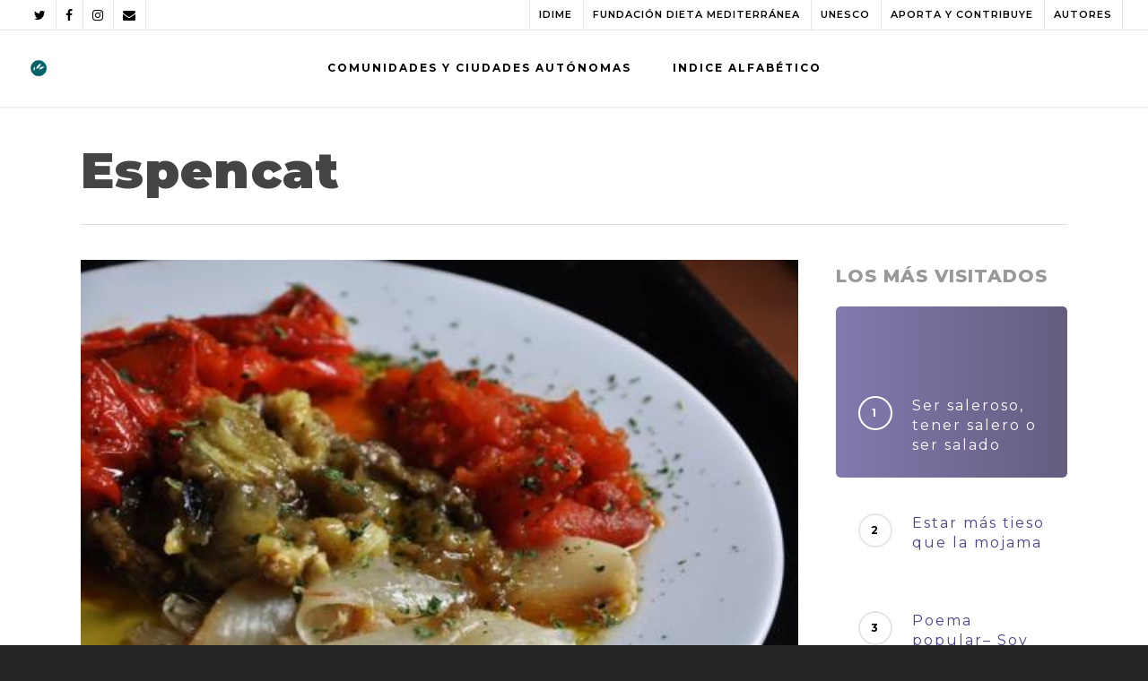

--- FILE ---
content_type: text/html; charset=UTF-8
request_url: https://www.inventariodietamediterranea.com/com-val-rece-espencat/
body_size: 43462
content:
<!doctype html>

<html lang="es-ES" class="no-js">
<head>

<!-- Meta Tags -->
<meta http-equiv="Content-Type" content="text/html; charset=UTF-8" />

	<meta name="viewport" content="width=device-width, initial-scale=1, maximum-scale=1, user-scalable=0" />
	

<!--Shortcut icon-->
<title>Espencat &#8211; INVENTARIO DIETA MEDITERRANEA</title>
<meta name='robots' content='max-image-preview:large' />
<link rel="alternate" hreflang="es" href="https://www.inventariodietamediterranea.com/com-val-rece-espencat/" />
<link rel='dns-prefetch' href='//www.inventariodietamediterranea.com' />
<link rel='dns-prefetch' href='//www.googletagmanager.com' />
<link rel='dns-prefetch' href='//www.google.com' />
<link rel='dns-prefetch' href='//fonts.googleapis.com' />
<link rel='dns-prefetch' href='//s.w.org' />
<link rel="alternate" type="application/rss+xml" title="INVENTARIO DIETA MEDITERRANEA &raquo; Feed" href="https://www.inventariodietamediterranea.com/feed/" />
<meta property='og:site_name' content='INVENTARIO DIETA MEDITERRANEA'/><meta property='og:url' content='https://www.inventariodietamediterranea.com/com-val-rece-espencat/'/><meta property='og:title' content='Espencat'/><meta property='og:type' content='article'/><meta property='og:image' content='https://www.inventariodietamediterranea.com/wp-content/uploads/2021/06/espencat-fuente-comarcarural.jpg'/>		<script type="text/javascript">
			window._wpemojiSettings = {"baseUrl":"https:\/\/s.w.org\/images\/core\/emoji\/13.0.1\/72x72\/","ext":".png","svgUrl":"https:\/\/s.w.org\/images\/core\/emoji\/13.0.1\/svg\/","svgExt":".svg","source":{"concatemoji":"https:\/\/www.inventariodietamediterranea.com\/wp-includes\/js\/wp-emoji-release.min.js?ver=5.7.14"}};
			!function(e,a,t){var n,r,o,i=a.createElement("canvas"),p=i.getContext&&i.getContext("2d");function s(e,t){var a=String.fromCharCode;p.clearRect(0,0,i.width,i.height),p.fillText(a.apply(this,e),0,0);e=i.toDataURL();return p.clearRect(0,0,i.width,i.height),p.fillText(a.apply(this,t),0,0),e===i.toDataURL()}function c(e){var t=a.createElement("script");t.src=e,t.defer=t.type="text/javascript",a.getElementsByTagName("head")[0].appendChild(t)}for(o=Array("flag","emoji"),t.supports={everything:!0,everythingExceptFlag:!0},r=0;r<o.length;r++)t.supports[o[r]]=function(e){if(!p||!p.fillText)return!1;switch(p.textBaseline="top",p.font="600 32px Arial",e){case"flag":return s([127987,65039,8205,9895,65039],[127987,65039,8203,9895,65039])?!1:!s([55356,56826,55356,56819],[55356,56826,8203,55356,56819])&&!s([55356,57332,56128,56423,56128,56418,56128,56421,56128,56430,56128,56423,56128,56447],[55356,57332,8203,56128,56423,8203,56128,56418,8203,56128,56421,8203,56128,56430,8203,56128,56423,8203,56128,56447]);case"emoji":return!s([55357,56424,8205,55356,57212],[55357,56424,8203,55356,57212])}return!1}(o[r]),t.supports.everything=t.supports.everything&&t.supports[o[r]],"flag"!==o[r]&&(t.supports.everythingExceptFlag=t.supports.everythingExceptFlag&&t.supports[o[r]]);t.supports.everythingExceptFlag=t.supports.everythingExceptFlag&&!t.supports.flag,t.DOMReady=!1,t.readyCallback=function(){t.DOMReady=!0},t.supports.everything||(n=function(){t.readyCallback()},a.addEventListener?(a.addEventListener("DOMContentLoaded",n,!1),e.addEventListener("load",n,!1)):(e.attachEvent("onload",n),a.attachEvent("onreadystatechange",function(){"complete"===a.readyState&&t.readyCallback()})),(n=t.source||{}).concatemoji?c(n.concatemoji):n.wpemoji&&n.twemoji&&(c(n.twemoji),c(n.wpemoji)))}(window,document,window._wpemojiSettings);
		</script>
		<style type="text/css">
img.wp-smiley,
img.emoji {
	display: inline !important;
	border: none !important;
	box-shadow: none !important;
	height: 1em !important;
	width: 1em !important;
	margin: 0 .07em !important;
	vertical-align: -0.1em !important;
	background: none !important;
	padding: 0 !important;
}
</style>
	<link rel='stylesheet' id='wp-block-library-css'  href='https://www.inventariodietamediterranea.com/wp-includes/css/dist/block-library/style.min.css?ver=5.7.14' type='text/css' media='all' />
<link rel='stylesheet' id='contact-form-7-css'  href='https://www.inventariodietamediterranea.com/wp-content/plugins/contact-form-7/includes/css/styles.css?ver=5.4.1' type='text/css' media='all' />
<link rel='stylesheet' id='wpg-main-style-css'  href='https://www.inventariodietamediterranea.com/wp-content/plugins/wp_glossary/assets/css/style.css?ver=5.7.14' type='text/css' media='all' />
<link rel='stylesheet' id='rgs-css'  href='https://www.inventariodietamediterranea.com/wp-content/themes/salient/css/rgs.css?ver=10.0.1' type='text/css' media='all' />
<link rel='stylesheet' id='font-awesome-css'  href='https://www.inventariodietamediterranea.com/wp-content/themes/salient/css/font-awesome.min.css?ver=4.6.4' type='text/css' media='all' />
<link rel='stylesheet' id='main-styles-css'  href='https://www.inventariodietamediterranea.com/wp-content/themes/salient/style.css?ver=10.0.1' type='text/css' media='all' />
<link rel='stylesheet' id='magnific-css'  href='https://www.inventariodietamediterranea.com/wp-content/themes/salient/css/magnific.css?ver=8.6.0' type='text/css' media='all' />
<!--[if lt IE 9]>
<link rel='stylesheet' id='nectar-ie8-css'  href='https://www.inventariodietamediterranea.com/wp-content/themes/salient/css/ie8.css?ver=5.7.14' type='text/css' media='all' />
<![endif]-->
<link rel='stylesheet' id='responsive-css'  href='https://www.inventariodietamediterranea.com/wp-content/themes/salient/css/responsive.css?ver=10.0.1' type='text/css' media='all' />
<link rel='stylesheet' id='options_typography_OpenSans_ext-css'  href='https://fonts.googleapis.com/css?family=Open+Sans%3A300%2C400%2C600%2C700&#038;subset=latin%2Clatin-ext' type='text/css' media='all' />
<link rel='stylesheet' id='select2-css'  href='https://www.inventariodietamediterranea.com/wp-content/themes/salient/css/select2.css?ver=6.2' type='text/css' media='all' />
<link rel='stylesheet' id='skin-ascend-css'  href='https://www.inventariodietamediterranea.com/wp-content/themes/salient/css/ascend.css?ver=10.0.1' type='text/css' media='all' />
<link rel='stylesheet' id='redux-google-fonts-salient_redux-css'  href='https://fonts.googleapis.com/css?family=Montserrat%3A700%2C600%2C400%2C900%2C800&#038;ver=1626695736' type='text/css' media='all' />
<script type='text/javascript' src='https://www.inventariodietamediterranea.com/wp-includes/js/jquery/jquery.min.js?ver=3.5.1' id='jquery-core-js'></script>
<script type='text/javascript' src='https://www.inventariodietamediterranea.com/wp-includes/js/jquery/jquery-migrate.min.js?ver=3.3.2' id='jquery-migrate-js'></script>
<script type='text/javascript' src='https://www.inventariodietamediterranea.com/wp-content/plugins/wp_glossary/assets/js/mixitup.min.js?ver=5.7.14' id='wpg-mixitup-script-js'></script>
<script type='text/javascript' id='wpg-main-script-js-extra'>
/* <![CDATA[ */
var wpg = {"animation":"1","is_tooltip":"","tooltip_theme":"light","tooltip_animation":"fade","tooltip_position":"top","tooltip_is_arrow":"1","tooltip_min_width":"250","tooltip_max_width":"500","tooltip_speed":"350","tooltip_delay":"200","tooltip_is_touch_devices":"1"};
/* ]]> */
</script>
<script type='text/javascript' src='https://www.inventariodietamediterranea.com/wp-content/plugins/wp_glossary/assets/js/scripts.js?ver=5.7.14' id='wpg-main-script-js'></script>

<!-- Fragmento de código de Google Analytics añadido por Site Kit -->
<script type='text/javascript' src='https://www.googletagmanager.com/gtag/js?id=UA-273156925-1' id='google_gtagjs-js' async></script>
<script type='text/javascript' id='google_gtagjs-js-after'>
window.dataLayer = window.dataLayer || [];function gtag(){dataLayer.push(arguments);}
gtag('set', 'linker', {"domains":["www.inventariodietamediterranea.com"]} );
gtag("js", new Date());
gtag("set", "developer_id.dZTNiMT", true);
gtag("config", "UA-273156925-1", {"anonymize_ip":true});
gtag("config", "GT-MQD396R");
</script>

<!-- Final del fragmento de código de Google Analytics añadido por Site Kit -->
<link rel="https://api.w.org/" href="https://www.inventariodietamediterranea.com/wp-json/" /><link rel="alternate" type="application/json" href="https://www.inventariodietamediterranea.com/wp-json/wp/v2/posts/13804" /><link rel="EditURI" type="application/rsd+xml" title="RSD" href="https://www.inventariodietamediterranea.com/xmlrpc.php?rsd" />
<link rel="wlwmanifest" type="application/wlwmanifest+xml" href="https://www.inventariodietamediterranea.com/wp-includes/wlwmanifest.xml" /> 
<meta name="generator" content="WordPress 5.7.14" />
<link rel="canonical" href="https://www.inventariodietamediterranea.com/com-val-rece-espencat/" />
<link rel='shortlink' href='https://www.inventariodietamediterranea.com/?p=13804' />
<link rel="alternate" type="application/json+oembed" href="https://www.inventariodietamediterranea.com/wp-json/oembed/1.0/embed?url=https%3A%2F%2Fwww.inventariodietamediterranea.com%2Fcom-val-rece-espencat%2F" />
<link rel="alternate" type="text/xml+oembed" href="https://www.inventariodietamediterranea.com/wp-json/oembed/1.0/embed?url=https%3A%2F%2Fwww.inventariodietamediterranea.com%2Fcom-val-rece-espencat%2F&#038;format=xml" />
<meta name="generator" content="WPML ver:4.2.3 stt:1,2;" />
<meta name="generator" content="Site Kit by Google 1.102.0" /><style type="text/css">
				.wpg-list-block h3 {
					background-color:#f4f4f4;
					color:#777777;
					;
				}
			</style><style type="text/css">body a{color:#4a418b;}#header-outer:not([data-lhe="animated_underline"]) header#top nav > ul > li > a:hover,#header-outer:not([data-lhe="animated_underline"]) header#top nav .sf-menu > li.sfHover > a,header#top nav > ul > li.button_bordered > a:hover,#header-outer:not([data-lhe="animated_underline"]) header#top nav .sf-menu li.current-menu-item > a,header#top nav .sf-menu li.current_page_item > a .sf-sub-indicator i,header#top nav .sf-menu li.current_page_ancestor > a .sf-sub-indicator i,#header-outer:not([data-lhe="animated_underline"]) header#top nav .sf-menu li.current_page_ancestor > a,#header-outer:not([data-lhe="animated_underline"]) header#top nav .sf-menu li.current-menu-ancestor > a,#header-outer:not([data-lhe="animated_underline"]) header#top nav .sf-menu li.current_page_item > a,body header#top nav .sf-menu li.current_page_item > a .sf-sub-indicator [class^="icon-"],header#top nav .sf-menu li.current_page_ancestor > a .sf-sub-indicator [class^="icon-"],.sf-menu li ul li.sfHover > a .sf-sub-indicator [class^="icon-"],#header-outer:not(.transparent) #social-in-menu a i:after,.testimonial_slider[data-rating-color="accent-color"] .star-rating .filled:before,ul.sf-menu > li > a:hover > .sf-sub-indicator i,ul.sf-menu > li > a:active > .sf-sub-indicator i,ul.sf-menu > li.sfHover > a > .sf-sub-indicator i,.sf-menu ul li.current_page_item > a,.sf-menu ul li.current-menu-ancestor > a,.sf-menu ul li.current_page_ancestor > a,.sf-menu ul a:focus,.sf-menu ul a:hover,.sf-menu ul a:active,.sf-menu ul li:hover > a,.sf-menu ul li.sfHover > a,.sf-menu li ul li a:hover,.sf-menu li ul li.sfHover > a,#footer-outer a:hover,.recent-posts .post-header a:hover,article.post .post-header a:hover,article.result a:hover,article.post .post-header h2 a,.single article.post .post-meta a:hover,.comment-list .comment-meta a:hover,label span,.wpcf7-form p span,.icon-3x[class^="icon-"],.icon-3x[class*=" icon-"],.icon-tiny[class^="icon-"],body .circle-border,article.result .title a,.home .blog-recent:not([data-style="list_featured_first_row"]) .col .post-header a:hover,.home .blog-recent .col .post-header h3 a,#single-below-header a:hover,header#top #logo:hover,.sf-menu > li.current_page_ancestor > a > .sf-sub-indicator [class^="icon-"],.sf-menu > li.current-menu-ancestor > a > .sf-sub-indicator [class^="icon-"],body #mobile-menu li.open > a [class^="icon-"],.pricing-column h3,.pricing-table[data-style="flat-alternative"] .pricing-column.accent-color h4,.pricing-table[data-style="flat-alternative"] .pricing-column.accent-color .interval,.comment-author a:hover,.project-attrs li i,#footer-outer #copyright li a i:hover,.col:hover > [class^="icon-"].icon-3x.accent-color.alt-style.hovered,.col:hover > [class*=" icon-"].icon-3x.accent-color.alt-style.hovered,#header-outer .widget_shopping_cart .cart_list a,.woocommerce .star-rating,.woocommerce form .form-row .required,.woocommerce-page form .form-row .required,body #header-secondary-outer #social a:hover i,.woocommerce ul.products li.product .price,body .twitter-share:hover i,.twitter-share.hovered i,body .linkedin-share:hover i,.linkedin-share.hovered i,body .google-plus-share:hover i,.google-plus-share.hovered i,.pinterest-share:hover i,.pinterest-share.hovered i,.facebook-share:hover i,.facebook-share.hovered i,.woocommerce-page ul.products li.product .price,.nectar-milestone .number.accent-color,header#top nav > ul > li.megamenu > ul > li > a:hover,header#top nav > ul > li.megamenu > ul > li.sfHover > a,body #portfolio-nav a:hover i,span.accent-color,.nectar-love:hover i,.nectar-love.loved i,.portfolio-items .nectar-love:hover i,.portfolio-items .nectar-love.loved i,body .hovered .nectar-love i,header#top nav ul #nectar-user-account a:hover span,header#top nav ul #search-btn a:hover span,header#top nav ul .slide-out-widget-area-toggle a:hover span,body:not(.material) #search-outer #search #close a span:hover,.carousel-wrap[data-full-width="true"] .carousel-heading a:hover i,#search-outer .ui-widget-content li:hover a .title,#search-outer .ui-widget-content .ui-state-hover .title,#search-outer .ui-widget-content .ui-state-focus .title,.portfolio-filters-inline .container ul li a.active,body [class^="icon-"].icon-default-style,.single-post #single-below-header.fullscreen-header .icon-salient-heart-2,.svg-icon-holder[data-color="accent-color"],.team-member a.accent-color:hover,.ascend .comment-list .reply a,.wpcf7-form .wpcf7-not-valid-tip,.text_on_hover.product .add_to_cart_button,.blog-recent[data-style="minimal"] .col > span,.blog-recent[data-style="title_only"] .col:hover .post-header .title,.woocommerce-checkout-review-order-table .product-info .amount,.tabbed[data-style="minimal"] > ul li a.active-tab,.masonry.classic_enhanced article.post .post-meta a:hover i,.blog-recent[data-style*="classic_enhanced"] .post-meta a:hover i,.blog-recent[data-style*="classic_enhanced"] .post-meta .icon-salient-heart-2.loved,.masonry.classic_enhanced article.post .post-meta .icon-salient-heart-2.loved,.single #single-meta ul li:not(.meta-share-count):hover i,.single #single-meta ul li:not(.meta-share-count):hover a,.single #single-meta ul li:not(.meta-share-count):hover span,.single #single-meta ul li.meta-share-count .nectar-social a:hover i,#project-meta #single-meta ul li > a,#project-meta ul li.meta-share-count .nectar-social a:hover i,#project-meta ul li:not(.meta-share-count):hover i,#project-meta ul li:not(.meta-share-count):hover span,div[data-style="minimal"] .toggle:hover h3 a,div[data-style="minimal"] .toggle.open h3 a,.nectar-icon-list[data-icon-style="border"][data-icon-color="accent-color"] .list-icon-holder[data-icon_type="numerical"] span,.nectar-icon-list[data-icon-color="accent-color"][data-icon-style="border"] .content h4,body[data-dropdown-style="minimal"] #header-outer .woocommerce.widget_shopping_cart .cart_list li a.remove,body[data-dropdown-style="minimal"] #header-outer .woocommerce.widget_shopping_cart .cart_list li a.remove,.post-area.standard-minimal article.post .post-meta .date a,.post-area.standard-minimal article.post .post-header h2 a:hover,.post-area.standard-minimal article.post .more-link:hover span,.post-area.standard-minimal article.post .more-link span:after,.post-area.standard-minimal article.post .minimal-post-meta a:hover,body #pagination .page-numbers.prev:hover,body #pagination .page-numbers.next:hover,html body .woocommerce-pagination a.page-numbers:hover,body .woocommerce-pagination a.page-numbers:hover,body #pagination a.page-numbers:hover,.nectar-slide-in-cart .widget_shopping_cart .cart_list a,.sf-menu ul li.open-submenu > a,.woocommerce p.stars a:hover,.woocommerce .material.product .product-wrap .product-add-to-cart a:hover,.woocommerce .material.product .product-wrap .product-add-to-cart a:hover > span,.woocommerce-MyAccount-navigation ul li.is-active a:before,.woocommerce-MyAccount-navigation ul li:hover a:before,.woocommerce.ascend .price_slider_amount button.button[type="submit"],html .ascend.woocommerce #sidebar div ul li a:hover,html .ascend.woocommerce #sidebar div ul li.current-cat > a,.woocommerce .widget_layered_nav ul li.chosen a:after,.woocommerce-page .widget_layered_nav ul li.chosen a:after,[data-style="list_featured_first_row"] .meta-category a,body[data-form-submit="see-through"] input[type=submit],body[data-form-submit="see-through"] button[type=submit],#header-outer[data-format="left-header"] .sf-menu .sub-menu .current-menu-item > a,.nectar_icon_wrap[data-color="accent-color"] i,.nectar_team_member_close .inner:before,body[data-dropdown-style="minimal"]:not([data-header-format="left-header"]) header#top nav > ul > li.megamenu > ul > li > ul > li.has-ul > a:hover,body:not([data-header-format="left-header"]) header#top nav > ul > li.megamenu > ul > li > ul > li.has-ul > a:hover,.masonry.material .masonry-blog-item .meta-category a,.post-area.featured_img_left .meta-category a,body[data-dropdown-style="minimal"] #header-outer:not([data-format="left-header"]) header#top nav > ul > li.megamenu ul ul li.current-menu-item.has-ul > a,body[data-dropdown-style="minimal"] #header-outer:not([data-format="left-header"]) header#top nav > ul > li.megamenu ul ul li.current-menu-ancestor.has-ul > a,body .wpb_row .span_12 .portfolio-filters-inline[data-color-scheme="accent-color-underline"].full-width-section a.active,body .wpb_row .span_12 .portfolio-filters-inline[data-color-scheme="accent-color-underline"].full-width-section a:hover,.material .comment-list .reply a:hover,.related-posts[data-style="material"] .meta-category a,body[data-dropdown-style="minimal"].material:not([data-header-color="custom"]) #header-outer:not([data-format="left-header"]) header#top nav >ul >li:not(.megamenu) ul.cart_list a:hover,body.material #header-outer:not(.transparent) .cart-outer:hover .cart-menu-wrap .icon-salient-cart,.material .widget li:not(.has-img) a:hover .post-title,.material #sidebar .widget li:not(.has-img) a:hover .post-title,.material .container-wrap #author-bio #author-info a:hover,.material #sidebar .widget ul[data-style="featured-image-left"] li a:hover .post-title,body.material .tabbed[data-color-scheme="accent-color"][data-style="minimal"]:not(.using-icons) >ul li:not(.cta-button) a:hover,body.material .tabbed[data-color-scheme="accent-color"][data-style="minimal"]:not(.using-icons) >ul li:not(.cta-button) a.active-tab,body.material .widget:not(.nectar_popular_posts_widget):not(.recent_posts_extra_widget) li a:hover,.material .widget .tagcloud a,.material #sidebar .widget .tagcloud a,.single.material .post-area .content-inner > .post-tags a,.tabbed[data-style*="material"][data-color-scheme="accent-color"] ul.wpb_tabs_nav li a:not(.active-tab):hover,body.material .nectar-button.see-through.accent-color[data-color-override="false"],div[data-style="minimal_small"] .toggle.accent-color > h3 a:hover,div[data-style="minimal_small"] .toggle.accent-color.open > h3 a,.nectar_single_testimonial[data-color="accent-color"] p span.open-quote,.nectar-quick-view-box .star-rating,.minimal.product .product-wrap .normal.icon-salient-cart[class*=" icon-"],.minimal.product .product-wrap i,.minimal.product .product-wrap .normal.icon-salient-m-eye,.woocommerce-account .woocommerce > #customer_login .nectar-form-controls .control.active,.woocommerce-account .woocommerce > #customer_login .nectar-form-controls .control:hover,.products li.product.minimal .product-add-to-cart .loading:after,.widget_search .search-form button[type=submit] .icon-salient-search,body.search-no-results .search-form button[type=submit] .icon-salient-search,.woocommerce #review_form #respond p.comment-notes span.required,.nectar-icon-list[data-icon-color="accent-color"] .nectar-icon-list-item .list-icon-holder[data-icon_type="numerical"]{color:#4a418b!important;}.col:not(.post-area):not(.span_12):not(#sidebar):hover [class^="icon-"].icon-3x.accent-color.alt-style.hovered,body .col:not(.post-area):not(.span_12):not(#sidebar):hover a [class*=" icon-"].icon-3x.accent-color.alt-style.hovered,.ascend #header-outer:not(.transparent) .cart-outer:hover .cart-menu-wrap:not(.has_products) .icon-salient-cart{color:#4a418b!important;}.nectar_icon_wrap .svg-icon-holder[data-color="accent-color"] svg path{stroke:#4a418b!important;}.orbit-wrapper div.slider-nav span.right,.orbit-wrapper div.slider-nav span.left,.flex-direction-nav a,.jp-play-bar,.jp-volume-bar-value,.jcarousel-prev:hover,.jcarousel-next:hover,.portfolio-items .col[data-default-color="true"] .work-item:not(.style-3) .work-info-bg,.portfolio-items .col[data-default-color="true"] .bottom-meta,.portfolio-filters a,.portfolio-filters #sort-portfolio,.project-attrs li span,.progress li span,.nectar-progress-bar span,#footer-outer #footer-widgets .col .tagcloud a:hover,#sidebar .widget .tagcloud a:hover,article.post .more-link span:hover,#fp-nav.tooltip ul li .fp-tooltip .tooltip-inner,article.post.quote .post-content .quote-inner,article.post.link .post-content .link-inner,#pagination .next a:hover,#pagination .prev a:hover,.comment-list .reply a:hover,input[type=submit]:hover,input[type="button"]:hover,#footer-outer #copyright li a.vimeo:hover,#footer-outer #copyright li a.behance:hover,.toggle.open h3 a,.tabbed > ul li a.active-tab,[class*=" icon-"],.icon-normal,.bar_graph li span,.nectar-button[data-color-override="false"].regular-button,.nectar-button.tilt.accent-color,body .swiper-slide .button.transparent_2 a.primary-color:hover,#footer-outer #footer-widgets .col input[type="submit"],.carousel-prev:hover,.carousel-next:hover,body .products-carousel .carousel-next:hover,body .products-carousel .carousel-prev:hover,.blog-recent .more-link span:hover,.post-tags a:hover,.pricing-column.highlight h3,.pricing-table[data-style="flat-alternative"] .pricing-column.highlight h3 .highlight-reason,.pricing-table[data-style="flat-alternative"] .pricing-column.accent-color:before,#to-top:hover,#to-top.dark:hover,body[data-button-style*="rounded"] #to-top:after,#pagination a.page-numbers:hover,#pagination span.page-numbers.current,.single-portfolio .facebook-share a:hover,.single-portfolio .twitter-share a:hover,.single-portfolio .pinterest-share a:hover,.single-post .facebook-share a:hover,.single-post .twitter-share a:hover,.single-post .pinterest-share a:hover,.mejs-controls .mejs-time-rail .mejs-time-current,.mejs-controls .mejs-volume-button .mejs-volume-slider .mejs-volume-current,.mejs-controls .mejs-horizontal-volume-slider .mejs-horizontal-volume-current,article.post.quote .post-content .quote-inner,article.post.link .post-content .link-inner,article.format-status .post-content .status-inner,article.post.format-aside .aside-inner,body #header-secondary-outer #social li a.behance:hover,body #header-secondary-outer #social li a.vimeo:hover,#sidebar .widget:hover [class^="icon-"].icon-3x,.woocommerce-page button.single_add_to_cart_button,article.post.quote .content-inner .quote-inner .whole-link,.masonry.classic_enhanced article.post.quote.wide_tall .post-content a:hover .quote-inner,.masonry.classic_enhanced article.post.link.wide_tall .post-content a:hover .link-inner,.iosSlider .prev_slide:hover,.iosSlider .next_slide:hover,body [class^="icon-"].icon-3x.alt-style.accent-color,body [class*=" icon-"].icon-3x.alt-style.accent-color,#slide-out-widget-area,#slide-out-widget-area-bg.fullscreen,#slide-out-widget-area-bg.fullscreen-alt .bg-inner,#header-outer .widget_shopping_cart a.button,body[data-button-style="rounded"] .wpb_wrapper .twitter-share:before,body[data-button-style="rounded"] .wpb_wrapper .twitter-share.hovered:before,body[data-button-style="rounded"] .wpb_wrapper .facebook-share:before,body[data-button-style="rounded"] .wpb_wrapper .facebook-share.hovered:before,body[data-button-style="rounded"] .wpb_wrapper .google-plus-share:before,body[data-button-style="rounded"] .wpb_wrapper .google-plus-share.hovered:before,body[data-button-style="rounded"] .wpb_wrapper .nectar-social:hover > *:before,body[data-button-style="rounded"] .wpb_wrapper .pinterest-share:before,body[data-button-style="rounded"] .wpb_wrapper .pinterest-share.hovered:before,body[data-button-style="rounded"] .wpb_wrapper .linkedin-share:before,body[data-button-style="rounded"] .wpb_wrapper .linkedin-share.hovered:before,#header-outer a.cart-contents .cart-wrap span,#header-outer a#mobile-cart-link .cart-wrap span,.swiper-slide .button.solid_color a,.swiper-slide .button.solid_color_2 a,.portfolio-filters,button[type=submit]:hover,header#top nav ul .slide-out-widget-area-toggle a:hover i.lines,header#top nav ul .slide-out-widget-area-toggle a:hover i.lines:after,header#top nav ul .slide-out-widget-area-toggle a:hover i.lines:before,header#top nav ul .slide-out-widget-area-toggle[data-icon-animation="simple-transform"] a:hover i.lines-button:after,#buddypress a.button:focus,.text_on_hover.product a.added_to_cart,.woocommerce div.product .woocommerce-tabs .full-width-content ul.tabs li a:after,.woocommerce-cart .wc-proceed-to-checkout a.checkout-button,.woocommerce #order_review #payment #place_order,.woocommerce .span_4 input[type="submit"].checkout-button,.portfolio-filters-inline[data-color-scheme="accent-color"],.select2-container .select2-choice:hover,.select2-dropdown-open .select2-choice,header#top nav > ul > li.button_solid_color > a:before,#header-outer.transparent header#top nav > ul > li.button_solid_color > a:before,.tabbed[data-style*="minimal"] > ul li a:after,.twentytwenty-handle,.twentytwenty-horizontal .twentytwenty-handle:before,.twentytwenty-horizontal .twentytwenty-handle:after,.twentytwenty-vertical .twentytwenty-handle:before,.twentytwenty-vertical .twentytwenty-handle:after,.masonry.classic_enhanced .posts-container article .meta-category a:hover,.blog-recent[data-style*="classic_enhanced"] .meta-category a:hover,.masonry.classic_enhanced .posts-container article .video-play-button,.bottom_controls #portfolio-nav .controls li a i:after,.bottom_controls #portfolio-nav ul:first-child li#all-items a:hover i,.nectar_video_lightbox.nectar-button[data-color="default-accent-color"],.nectar_video_lightbox.nectar-button[data-color="transparent-accent-color"]:hover,.testimonial_slider[data-style="multiple_visible"][data-color*="accent-color"] .flickity-page-dots .dot.is-selected:before,.testimonial_slider[data-style="multiple_visible"][data-color*="accent-color"] blockquote.is-selected p,.nectar-recent-posts-slider .container .strong span:before,#page-header-bg[data-post-hs="default_minimal"] .inner-wrap > a:hover,.single .heading-title[data-header-style="default_minimal"] .meta-category a:hover,body.single-post .sharing-default-minimal .nectar-love.loved,.nectar-fancy-box:after,.divider-small-border[data-color="accent-color"],.divider-border[data-color="accent-color"],div[data-style="minimal"] .toggle.open h3 i:after,div[data-style="minimal"] .toggle:hover h3 i:after,div[data-style="minimal"] .toggle.open h3 i:before,div[data-style="minimal"] .toggle:hover h3 i:before,.nectar-animated-title[data-color="accent-color"] .nectar-animated-title-inner:after,#fp-nav:not(.light-controls).tooltip_alt ul li a span:after,#fp-nav.tooltip_alt ul li a span:after,.nectar-video-box[data-color="default-accent-color"] a.nectar_video_lightbox,body .nectar-video-box[data-color="default-accent-color"][data-hover="zoom_button"] a.nectar_video_lightbox:after,.span_12.dark .owl-theme .owl-dots .owl-dot.active span,.span_12.dark .owl-theme .owl-dots .owl-dot:hover span,.nectar_image_with_hotspots[data-stlye="color_pulse"][data-color="accent-color"] .nectar_hotspot,.nectar_image_with_hotspots .nectar_hotspot_wrap .nttip .tipclose span:before,.nectar_image_with_hotspots .nectar_hotspot_wrap .nttip .tipclose span:after,.portfolio-filters-inline[data-color-scheme="accent-color-underline"] a:after,body[data-dropdown-style="minimal"] #header-outer header#top nav > ul > li:not(.megamenu) ul a:hover,body[data-dropdown-style="minimal"] #header-outer header#top nav > ul > li:not(.megamenu) li.sfHover > a,body[data-dropdown-style="minimal"] #header-outer:not([data-format="left-header"]) header#top nav > ul > li:not(.megamenu) li.sfHover > a,body[data-dropdown-style="minimal"] header#top nav > ul > li.megamenu > ul ul li a:hover,body[data-dropdown-style="minimal"] header#top nav > ul > li.megamenu > ul ul li.sfHover > a,body[data-dropdown-style="minimal"]:not([data-header-format="left-header"]) header#top nav > ul > li.megamenu > ul ul li.current-menu-item > a,body[data-dropdown-style="minimal"] #header-outer .widget_shopping_cart a.button,body[data-dropdown-style="minimal"] #header-secondary-outer ul > li:not(.megamenu) li.sfHover > a,body[data-dropdown-style="minimal"] #header-secondary-outer ul > li:not(.megamenu) ul a:hover,.nectar-recent-posts-single_featured .strong a,.post-area.standard-minimal article.post .more-link span:before,.nectar-slide-in-cart .widget_shopping_cart a.button,body[data-header-format="left-header"] #header-outer[data-lhe="animated_underline"] header#top nav ul li:not([class*="button_"]) > a span:after,.woocommerce .material.product .add_to_cart_button,body nav.woocommerce-pagination span.page-numbers.current,body[data-dropdown-style="minimal"] #header-outer:not([data-format="left-header"]) header#top nav > ul > li:not(.megamenu) ul a:hover,body[data-form-submit="regular"] input[type=submit],body[data-form-submit="regular"] button[type=submit],body[data-form-submit="see-through"] input[type=submit]:hover,body[data-form-submit="see-through"] button[type=submit]:hover,body[data-form-submit="see-through"] .container-wrap .span_12.light input[type=submit]:hover,body[data-form-submit="see-through"] .container-wrap .span_12.light button[type=submit]:hover,body[data-form-submit="regular"] .container-wrap .span_12.light input[type=submit]:hover,body[data-form-submit="regular"] .container-wrap .span_12.light button[type=submit]:hover,.masonry.material .masonry-blog-item .meta-category a:before,.related-posts[data-style="material"] .meta-category a:before,.post-area.featured_img_left .meta-category a:before,.material.masonry .masonry-blog-item .video-play-button,.nectar_icon_wrap[data-style="border-animation"][data-color="accent-color"]:not([data-draw="true"]) .nectar_icon:hover,body[data-dropdown-style="minimal"] #header-outer:not([data-format="left-header"]) header#top nav > ul > li:not(.megamenu) ul li.current-menu-item > a,body[data-dropdown-style="minimal"] #header-outer:not([data-format="left-header"]) header#top nav > ul > li:not(.megamenu) ul li.current-menu-ancestor > a,.nectar-social-sharing-fixed > a:before,.nectar-social-sharing-fixed .nectar-social a,body.material #page-header-bg.fullscreen-header .inner-wrap >a,.masonry.material .quote-inner:before,.masonry.material .link-inner:before,.tabbed[data-style="minimal_alt"] .magic-line,.nectar-google-map[data-nectar-marker-color="accent-color"] .animated-dot .middle-dot,.nectar-leaflet-map[data-nectar-marker-color="accent-color"] .animated-dot .middle-dot,.nectar-google-map[data-nectar-marker-color="accent-color"] .animated-dot div[class*="signal"],.nectar-leaflet-map[data-nectar-marker-color="accent-color"] .animated-dot div[class*="signal"],.nectar_video_lightbox.play_button_with_text[data-color="default-accent-color"] span.play > .inner-wrap:before,.nectar-hor-list-item[data-color="accent-color"]:before,body.material #slide-out-widget-area-bg.slide-out-from-right,.widget .material .widget .tagcloud a:before,.material #sidebar .widget .tagcloud a:before,.single .post-area .content-inner > .post-tags a:before,.auto_meta_overlaid_spaced article.post.quote .n-post-bg:after,.auto_meta_overlaid_spaced article.post.link .n-post-bg:after,.post-area.featured_img_left .posts-container .article-content-wrap .video-play-button,.post-area.featured_img_left article.post .quote-inner:before,.post-area.featured_img_left .link-inner:before,.nectar-recent-posts-single_featured.multiple_featured .controls li:after,.nectar-recent-posts-single_featured.multiple_featured .controls li.active:before,[data-style="list_featured_first_row"] .meta-category a:before,.tabbed[data-style*="material"][data-color-scheme="accent-color"] ul:after,.nectar-fancy-box[data-color="accent-color"]:not([data-style="default"]) .box-bg:after,div[data-style="minimal_small"] .toggle.accent-color > h3:after,body.material[data-button-style^="rounded"] .nectar-button.see-through.accent-color[data-color-override="false"] i,.portfolio-items .col.nectar-new-item .inner-wrap:before,body.material .nectar-video-box[data-color="default-accent-color"] a.nectar_video_lightbox:before,.nectar_team_member_overlay .team_member_details .bio-inner .mobile-close:before,.nectar_team_member_overlay .team_member_details .bio-inner .mobile-close:after,.fancybox-navigation button:hover:before,ul.products li.minimal.product span.onsale,.span_12.dark .nectar-woo-flickity[data-controls="arrows-and-text"] .nectar-woo-carousel-top a:after,.woocommerce span.onsale .nectar-quick-view-box .onsale,.nectar-quick-view-box .onsale,.woocommerce-page .nectar-quick-view-box .onsale,.nectar-quick-view-box .cart .quantity input.plus:hover,.nectar-quick-view-box .cart .quantity input.minus:hover,.woocommerce .cart .quantity input.plus:hover,.woocommerce .cart .quantity input.minus:hover,body .nectar-quick-view-box .single_add_to_cart_button,.woocommerce .classic .add_to_cart_button,.woocommerce .classic .product-add-to-cart a.button,.text_on_hover.product .nectar_quick_view,body.original li.bypostauthor .comment-body:before,.widget_layered_nav ul.yith-wcan-label li a:hover,.widget_layered_nav ul.yith-wcan-label li.chosen a,.nectar-next-section-wrap.bounce a:before{background-color:#4a418b!important;}.col:hover > [class^="icon-"].icon-3x:not(.alt-style).accent-color.hovered,.col:hover > [class*=" icon-"].icon-3x:not(.alt-style).accent-color.hovered,body .nectar-button.see-through-2[data-hover-color-override="false"]:hover,.col:not(.post-area):not(.span_12):not(#sidebar):hover [class^="icon-"].icon-3x:not(.alt-style).accent-color.hovered,.col:not(.post-area):not(.span_12):not(#sidebar):hover a [class*=" icon-"].icon-3x:not(.alt-style).accent-color.hovered{background-color:#4a418b!important;}.nectar-highlighted-text em:before,.nectar_icon_wrap[data-style="soft-bg"][data-color="accent-color"] .nectar_icon:before{background-color:#4a418b;}body.material[data-button-style^="rounded"] .nectar-button.see-through.accent-color[data-color-override="false"] i:after{box-shadow:#4a418b 0 8px 15px;opacity:0.24;}.nectar-fancy-box[data-style="color_box_hover"][data-color="accent-color"]:hover:before{box-shadow:0 30px 90px #4a418b;}.woocommerce.material .widget_price_filter .ui-slider .ui-slider-handle:before,.material.woocommerce-page .widget_price_filter .ui-slider .ui-slider-handle:before{box-shadow:0 0 0 10px #4a418b inset;}.woocommerce.material .widget_price_filter .ui-slider .ui-slider-handle.ui-state-active:before,.material.woocommerce-page .widget_price_filter .ui-slider .ui-slider-handle.ui-state-active:before{box-shadow:0 0 0 2px #4a418b inset;}.woocommerce #sidebar .widget_layered_nav ul.yith-wcan-color li.chosen a{box-shadow:0 0 0 2px #4a418b,inset 0 0 0 3px #fff;}.woocommerce #sidebar .widget_layered_nav ul.yith-wcan-color li a:hover{box-shadow:0 0 0 2px #4a418b,0px 8px 20px rgba(0,0,0,0.2),inset 0 0 0 3px #fff;}.nectar-leaflet-map[data-nectar-marker-color="accent-color"] .nectar-leaflet-pin{border:10px solid #4a418b;}.woocommerce-account .woocommerce > #customer_login .nectar-form-controls .control{background-image:linear-gradient(to right,#4a418b 0,#4a418b 100%);}#search-results article.result .title a{background-image:linear-gradient(to right,#4a418b 0,#4a418b 100%);}.tabbed[data-style*="material"][data-color-scheme="accent-color"] ul li a.active-tab:after{box-shadow:0 18px 50px #4a418b;}.bottom_controls #portfolio-nav ul:first-child li#all-items a:hover i{box-shadow:-.6em 0 #4a418b,-.6em .6em #4a418b,.6em 0 #4a418b,.6em -.6em #4a418b,0 -.6em #4a418b,-.6em -.6em #4a418b,0 .6em #4a418b,.6em .6em #4a418b;}.tabbed > ul li a.active-tab,body[data-form-style="minimal"] label:after,body .recent_projects_widget a:hover img,.recent_projects_widget a:hover img,#sidebar #flickr a:hover img,body .nectar-button.see-through-2[data-hover-color-override="false"]:hover,#footer-outer #flickr a:hover img,body[data-button-style="rounded"] .wpb_wrapper .twitter-share:before,body[data-button-style="rounded"] .wpb_wrapper .twitter-share.hovered:before,body[data-button-style="rounded"] .wpb_wrapper .facebook-share:before,body[data-button-style="rounded"] .wpb_wrapper .facebook-share.hovered:before,body[data-button-style="rounded"] .wpb_wrapper .google-plus-share:before,body[data-button-style="rounded"] .wpb_wrapper .google-plus-share.hovered:before,body[data-button-style="rounded"] .wpb_wrapper .nectar-social:hover > *:before,body[data-button-style="rounded"] .wpb_wrapper .pinterest-share:before,body[data-button-style="rounded"] .wpb_wrapper .pinterest-share.hovered:before,body[data-button-style="rounded"] .wpb_wrapper .linkedin-share:before,body[data-button-style="rounded"] .wpb_wrapper .linkedin-share.hovered:before,#featured article .post-title a:hover,#header-outer[data-lhe="animated_underline"] header#top nav > ul > li > a:after,body #featured article .post-title a:hover,div.wpcf7-validation-errors,.select2-container .select2-choice:hover,.select2-dropdown-open .select2-choice,body:not(.original) li.bypostauthor img.avatar,#header-outer:not(.transparent) header#top nav > ul > li.button_bordered > a:hover:before,.single #single-meta ul li:not(.meta-share-count):hover a,.single #project-meta ul li:not(.meta-share-count):hover a,div[data-style="minimal"] .toggle.default.open i,div[data-style="minimal"] .toggle.default:hover i,div[data-style="minimal"] .toggle.accent-color.open i,div[data-style="minimal"] .toggle.accent-color:hover i,.nectar_image_with_hotspots .nectar_hotspot_wrap .nttip .tipclose,body[data-button-style="rounded"] #pagination > a:hover,body[data-form-submit="see-through"] input[type=submit],body[data-form-submit="see-through"] button[type=submit],.nectar_icon_wrap[data-style="border-basic"][data-color="accent-color"] .nectar_icon,.nectar_icon_wrap[data-style="border-animation"][data-color="accent-color"]:not([data-draw="true"]) .nectar_icon,.nectar_icon_wrap[data-style="border-animation"][data-color="accent-color"][data-draw="true"]:hover .nectar_icon,.span_12.dark .nectar_video_lightbox.play_button_with_text[data-color="default-accent-color"] span.play:before,.span_12.dark .nectar_video_lightbox.play_button_with_text[data-color="default-accent-color"] span.play:after,.material #header-secondary-outer[data-lhe="animated_underline"] nav >ul.sf-menu >li >a:after,.material blockquote::before,body.material .nectar-button.see-through.accent-color[data-color-override="false"],.woocommerce-page.material .widget_price_filter .ui-slider .ui-slider-handle,.woocommerce-account[data-form-submit="see-through"] .woocommerce-form-login button.button,.woocommerce-account[data-form-submit="see-through"] .woocommerce-form-register button.button,blockquote.wp-block-quote:before{border-color:#4a418b!important;}.material input[type=text]:focus,.material textarea:focus,.material input[type=email]:focus,.material input[type=search]:focus,.material input[type=password]:focus,.material input[type=tel]:focus,.material input[type=url]:focus,.material input[type=date]:focus,.row .col .wp-caption .wp-caption-text,.material.woocommerce-page input#coupon_code:focus{border-color:#4a418b;}body[data-form-style="minimal"] input[type=text]:focus,body[data-form-style="minimal"] textarea:focus,body[data-form-style="minimal"] input[type=email]:focus,body[data-form-style="minimal"] input[type=search]:focus,body[data-form-style="minimal"] input[type=password]:focus,body[data-form-style="minimal"] input[type=tel]:focus,body[data-form-style="minimal"] input[type=url]:focus,body[data-form-style="minimal"] input[type=date]:focus,.single-product .product[data-gallery-style="left_thumb_sticky"] .product-thumbs .flickity-slider .thumb.is-nav-selected img,.single-product:not(.mobile) .product[data-gallery-style="left_thumb_sticky"] .product-thumbs .thumb a.active img{border-color:#4a418b!important;}@media only screen and (max-width:768px){.woocommerce-page table.cart a.remove{background-color:#4a418b!important;}}#fp-nav:not(.light-controls).tooltip_alt ul li a.active span,#fp-nav.tooltip_alt ul li a.active span{box-shadow:inset 0 0 0 2px #4a418b;-webkit-box-shadow:inset 0 0 0 2px #4a418b;}.default-loading-icon:before{border-top-color:#4a418b!important;}#header-outer a.cart-contents span:before,#fp-nav.tooltip ul li .fp-tooltip .tooltip-inner:after{border-color:transparent #4a418b!important;}body .col:not(.post-area):not(.span_12):not(#sidebar):hover .hovered .circle-border,body #sidebar .widget:hover .circle-border,body .testimonial_slider[data-style="multiple_visible"][data-color*="accent-color"] blockquote .bottom-arrow:after,body .dark .testimonial_slider[data-style="multiple_visible"][data-color*="accent-color"] blockquote .bottom-arrow:after,.portfolio-items[data-ps="6"] .bg-overlay,.portfolio-items[data-ps="6"].no-masonry .bg-overlay,.nectar_team_member_close .inner,.nectar_team_member_overlay .team_member_details .bio-inner .mobile-close{border-color:#4a418b;}.widget .nectar_widget[class*="nectar_blog_posts_"] .arrow-circle svg circle,.nectar-woo-flickity[data-controls="arrows-and-text"] .flickity-prev-next-button svg circle.time{stroke:#4a418b;}.gallery a:hover img{border-color:#4a418b!important;}@media only screen and (min-width :1px) and (max-width :1000px){body #featured article .post-title > a{background-color:#4a418b;}body #featured article .post-title > a{border-color:#4a418b;}}.nectar-button.regular-button.extra-color-1,.nectar-button.tilt.extra-color-1{background-color:#f1f0f8!important;}.icon-3x[class^="icon-"].extra-color-1:not(.alt-style),.icon-tiny[class^="icon-"].extra-color-1,.icon-3x[class*=" icon-"].extra-color-1:not(.alt-style),body .icon-3x[class*=" icon-"].extra-color-1:not(.alt-style) .circle-border,#header-outer .widget_shopping_cart .cart_list li a.remove,#header-outer .woocommerce.widget_shopping_cart .cart_list li a.remove,.nectar-milestone .number.extra-color-1,span.extra-color-1,.team-member ul.social.extra-color-1 li a,.stock.out-of-stock,body [class^="icon-"].icon-default-style.extra-color-1,body [class^="icon-"].icon-default-style[data-color="extra-color-1"],.team-member a.extra-color-1:hover,.pricing-table[data-style="flat-alternative"] .pricing-column.highlight.extra-color-1 h3,.pricing-table[data-style="flat-alternative"] .pricing-column.extra-color-1 h4,.pricing-table[data-style="flat-alternative"] .pricing-column.extra-color-1 .interval,.svg-icon-holder[data-color="extra-color-1"],div[data-style="minimal"] .toggle.extra-color-1:hover h3 a,div[data-style="minimal"] .toggle.extra-color-1.open h3 a,.nectar-icon-list[data-icon-style="border"][data-icon-color="extra-color-1"] .list-icon-holder[data-icon_type="numerical"] span,.nectar-icon-list[data-icon-color="extra-color-1"][data-icon-style="border"] .content h4,.nectar_icon_wrap[data-color="extra-color-1"] i,body .wpb_row .span_12 .portfolio-filters-inline[data-color-scheme="extra-color-1-underline"].full-width-section a.active,body .wpb_row .span_12 .portfolio-filters-inline[data-color-scheme="extra-color-1-underline"].full-width-section a:hover,.testimonial_slider[data-rating-color="extra-color-1"] .star-rating .filled:before,header#top nav > ul > li.button_bordered_2 > a:hover,body.material .tabbed[data-color-scheme="extra-color-1"][data-style="minimal"]:not(.using-icons) >ul li:not(.cta-button) a:hover,body.material .tabbed[data-color-scheme="extra-color-1"][data-style="minimal"]:not(.using-icons) >ul li:not(.cta-button) a.active-tab,.tabbed[data-style*="material"][data-color-scheme="extra-color-1"] ul li a:not(.active-tab):hover,body.material .nectar-button.see-through.extra-color-1[data-color-override="false"],div[data-style="minimal_small"] .toggle.extra-color-1 > h3 a:hover,div[data-style="minimal_small"] .toggle.extra-color-1.open > h3 a,.nectar_single_testimonial[data-color="extra-color-1"] p span.open-quote,.nectar-icon-list[data-icon-color="extra-color-1"] .nectar-icon-list-item .list-icon-holder[data-icon_type="numerical"]{color:#f1f0f8!important;}.col:hover > [class^="icon-"].icon-3x.extra-color-1:not(.alt-style),.col:hover > [class*=" icon-"].icon-3x.extra-color-1:not(.alt-style).hovered,body .swiper-slide .button.transparent_2 a.extra-color-1:hover,body .col:not(.post-area):not(.span_12):not(#sidebar):hover [class^="icon-"].icon-3x.extra-color-1:not(.alt-style).hovered,body .col:not(.post-area):not(#sidebar):not(.span_12):hover a [class*=" icon-"].icon-3x.extra-color-1:not(.alt-style).hovered,#sidebar .widget:hover [class^="icon-"].icon-3x.extra-color-1:not(.alt-style),.portfolio-filters-inline[data-color-scheme="extra-color-1"],.pricing-table[data-style="flat-alternative"] .pricing-column.extra-color-1:before,.pricing-table[data-style="flat-alternative"] .pricing-column.highlight.extra-color-1 h3 .highlight-reason,.nectar-button.nectar_video_lightbox[data-color="default-extra-color-1"],.nectar_video_lightbox.nectar-button[data-color="transparent-extra-color-1"]:hover,.testimonial_slider[data-style="multiple_visible"][data-color*="extra-color-1"] .flickity-page-dots .dot.is-selected:before,.testimonial_slider[data-style="multiple_visible"][data-color*="extra-color-1"] blockquote.is-selected p,.nectar-fancy-box[data-color="extra-color-1"]:after,.divider-small-border[data-color="extra-color-1"],.divider-border[data-color="extra-color-1"],div[data-style="minimal"] .toggle.extra-color-1.open i:after,div[data-style="minimal"] .toggle.extra-color-1:hover i:after,div[data-style="minimal"] .toggle.open.extra-color-1 i:before,div[data-style="minimal"] .toggle.extra-color-1:hover i:before,body .tabbed[data-color-scheme="extra-color-1"][data-style="minimal"] > ul li:not(.cta-button) a:after,.nectar-animated-title[data-color="extra-color-1"] .nectar-animated-title-inner:after,.nectar-video-box[data-color="extra-color-1"] a.nectar_video_lightbox,body .nectar-video-box[data-color="extra-color-1"][data-hover="zoom_button"] a.nectar_video_lightbox:after,.nectar_image_with_hotspots[data-stlye="color_pulse"][data-color="extra-color-1"] .nectar_hotspot,.portfolio-filters-inline[data-color-scheme="extra-color-1-underline"] a:after,.nectar_icon_wrap[data-style="border-animation"][data-color="extra-color-1"]:not([data-draw="true"]) .nectar_icon:hover,.nectar-google-map[data-nectar-marker-color="extra-color-1"] .animated-dot .middle-dot,.nectar-leaflet-map[data-nectar-marker-color="extra-color-1"] .animated-dot .middle-dot,.nectar-google-map[data-nectar-marker-color="extra-color-1"] .animated-dot div[class*="signal"],.nectar-leaflet-map[data-nectar-marker-color="extra-color-1"] .animated-dot div[class*="signal"],.nectar_video_lightbox.play_button_with_text[data-color="extra-color-1"] span.play > .inner-wrap:before,.nectar-hor-list-item[data-color="extra-color-1"]:before,header#top nav > ul > li.button_solid_color_2 > a:before,#header-outer.transparent header#top nav > ul > li.button_solid_color_2 > a:before,body[data-slide-out-widget-area-style="slide-out-from-right"]:not([data-header-color="custom"]).material a.slide_out_area_close:before,.tabbed[data-color-scheme="extra-color-1"][data-style="minimal_alt"] .magic-line,.tabbed[data-color-scheme="extra-color-1"][data-style="default"] li:not(.cta-button) a.active-tab,.tabbed[data-style*="material"][data-color-scheme="extra-color-1"] ul:after,.tabbed[data-style*="material"][data-color-scheme="extra-color-1"] ul li a.active-tab,.nectar-fancy-box[data-color="extra-color-1"]:not([data-style="default"]) .box-bg:after,body.material[data-button-style^="rounded"] .nectar-button.see-through.extra-color-1[data-color-override="false"] i,.nectar-recent-posts-single_featured.multiple_featured .controls[data-color="extra-color-1"] li:after,body.material .nectar-video-box[data-color="extra-color-1"] a.nectar_video_lightbox:before,div[data-style="minimal_small"] .toggle.extra-color-1 > h3:after,.nectar_icon_wrap[data-style="soft-bg"][data-color="extra-color-1"] .nectar_icon:before{background-color:#f1f0f8!important;}body [class^="icon-"].icon-3x.alt-style.extra-color-1,body [class*=" icon-"].icon-3x.alt-style.extra-color-1,[class*=" icon-"].extra-color-1.icon-normal,.extra-color-1.icon-normal,.bar_graph li span.extra-color-1,.nectar-progress-bar span.extra-color-1,#header-outer .widget_shopping_cart a.button,.woocommerce ul.products li.product .onsale,.woocommerce-page ul.products li.product .onsale,.woocommerce span.onsale,.woocommerce-page span.onsale,.swiper-slide .button.solid_color a.extra-color-1,.swiper-slide .button.solid_color_2 a.extra-color-1,.toggle.open.extra-color-1 h3 a{background-color:#f1f0f8!important;}.col:hover > [class^="icon-"].icon-3x.extra-color-1.alt-style.hovered,.col:hover > [class*=" icon-"].icon-3x.extra-color-1.alt-style.hovered,.no-highlight.extra-color-1 h3,.col:not(.post-area):not(.span_12):not(#sidebar):hover [class^="icon-"].icon-3x.extra-color-1.alt-style.hovered,body .col:not(.post-area):not(.span_12):not(#sidebar):hover a [class*=" icon-"].icon-3x.extra-color-1.alt-style.hovered{color:#f1f0f8!important;}.nectar-leaflet-map[data-nectar-marker-color="extra-color-1"] .nectar-leaflet-pin{border:10px solid #f1f0f8;}.nectar_icon_wrap .svg-icon-holder[data-color="extra-color-1"] svg path{stroke:#f1f0f8!important;}body.material[data-button-style^="rounded"] .nectar-button.see-through.extra-color-1[data-color-override="false"] i:after{box-shadow:#f1f0f8 0 8px 15px;opacity:0.24;}.tabbed[data-style*="material"][data-color-scheme="extra-color-1"] ul li a.active-tab:after{box-shadow:0 18px 50px #f1f0f8;}.nectar-fancy-box[data-style="color_box_hover"][data-color="extra-color-1"]:hover:before{box-shadow:0 30px 90px #f1f0f8;}body .col:not(.post-area):not(.span_12):not(#sidebar):hover .extra-color-1.hovered .circle-border,#header-outer .woocommerce.widget_shopping_cart .cart_list li a.remove,#header-outer .woocommerce.widget_shopping_cart .cart_list li a.remove,body #sidebar .widget:hover .extra-color-1 .circle-border,body .testimonial_slider[data-style="multiple_visible"][data-color*="extra-color-1"] blockquote .bottom-arrow:after,body .dark .testimonial_slider[data-style="multiple_visible"][data-color*="extra-color-1"] blockquote .bottom-arrow:after,div[data-style="minimal"] .toggle.open.extra-color-1 i,div[data-style="minimal"] .toggle.extra-color-1:hover i,.nectar_icon_wrap[data-style="border-basic"][data-color="extra-color-1"] .nectar_icon,.nectar_icon_wrap[data-style="border-animation"][data-color="extra-color-1"]:not([data-draw="true"]) .nectar_icon,.nectar_icon_wrap[data-style="border-animation"][data-color="extra-color-1"][data-draw="true"]:hover .nectar_icon,.span_12.dark .nectar_video_lightbox.play_button_with_text[data-color="extra-color-1"] span.play:before,.span_12.dark .nectar_video_lightbox.play_button_with_text[data-color="extra-color-1"] span.play:after,#header-outer:not(.transparent) header#top nav > ul > li.button_bordered_2 > a:hover:before{border-color:#f1f0f8;}.tabbed[data-color-scheme="extra-color-1"][data-style="default"] li:not(.cta-button) a.active-tab,body.material .nectar-button.see-through.extra-color-1[data-color-override="false"]{border-color:#f1f0f8!important;}.pricing-column.highlight.extra-color-1 h3{background-color:#f1f0f8!important;}.nectar-button.regular-button.extra-color-2,.nectar-button.tilt.extra-color-2{background-color:#918bc1!important;}.icon-3x[class^="icon-"].extra-color-2:not(.alt-style),.icon-3x[class*=" icon-"].extra-color-2:not(.alt-style),.icon-tiny[class^="icon-"].extra-color-2,body .icon-3x[class*=" icon-"].extra-color-2 .circle-border,.nectar-milestone .number.extra-color-2,span.extra-color-2,.team-member ul.social.extra-color-2 li a,body [class^="icon-"].icon-default-style.extra-color-2,body [class^="icon-"].icon-default-style[data-color="extra-color-2"],.team-member a.extra-color-2:hover,.pricing-table[data-style="flat-alternative"] .pricing-column.highlight.extra-color-2 h3,.pricing-table[data-style="flat-alternative"] .pricing-column.extra-color-2 h4,.pricing-table[data-style="flat-alternative"] .pricing-column.extra-color-2 .interval,.svg-icon-holder[data-color="extra-color-2"],div[data-style="minimal"] .toggle.extra-color-2:hover h3 a,div[data-style="minimal"] .toggle.extra-color-2.open h3 a,.nectar-icon-list[data-icon-style="border"][data-icon-color="extra-color-2"] .list-icon-holder[data-icon_type="numerical"] span,.nectar-icon-list[data-icon-color="extra-color-2"][data-icon-style="border"] .content h4,.nectar_icon_wrap[data-color="extra-color-2"] i,body .wpb_row .span_12 .portfolio-filters-inline[data-color-scheme="extra-color-2-underline"].full-width-section a.active,body .wpb_row .span_12 .portfolio-filters-inline[data-color-scheme="extra-color-2-underline"].full-width-section a:hover,.testimonial_slider[data-rating-color="extra-color-2"] .star-rating .filled:before,body.material .tabbed[data-color-scheme="extra-color-2"][data-style="minimal"]:not(.using-icons) >ul li:not(.cta-button) a:hover,body.material .tabbed[data-color-scheme="extra-color-2"][data-style="minimal"]:not(.using-icons) >ul li:not(.cta-button) a.active-tab,.tabbed[data-style*="material"][data-color-scheme="extra-color-2"] ul li a:not(.active-tab):hover,body.material .nectar-button.see-through.extra-color-2[data-color-override="false"],div[data-style="minimal_small"] .toggle.extra-color-2 > h3 a:hover,div[data-style="minimal_small"] .toggle.extra-color-2.open > h3 a,.nectar_single_testimonial[data-color="extra-color-2"] p span.open-quote,.nectar-icon-list[data-icon-color="extra-color-2"] .nectar-icon-list-item .list-icon-holder[data-icon_type="numerical"]{color:#918bc1!important;}.col:hover > [class^="icon-"].icon-3x.extra-color-2:not(.alt-style).hovered,.col:hover > [class*=" icon-"].icon-3x.extra-color-2:not(.alt-style).hovered,body .swiper-slide .button.transparent_2 a.extra-color-2:hover,.col:not(.post-area):not(.span_12):not(#sidebar):hover [class^="icon-"].icon-3x.extra-color-2:not(.alt-style).hovered,.col:not(.post-area):not(.span_12):not(#sidebar):hover a [class*=" icon-"].icon-3x.extra-color-2:not(.alt-style).hovered,#sidebar .widget:hover [class^="icon-"].icon-3x.extra-color-2:not(.alt-style),.pricing-table[data-style="flat-alternative"] .pricing-column.highlight.extra-color-2 h3 .highlight-reason,.nectar-button.nectar_video_lightbox[data-color="default-extra-color-2"],.nectar_video_lightbox.nectar-button[data-color="transparent-extra-color-2"]:hover,.testimonial_slider[data-style="multiple_visible"][data-color*="extra-color-2"] .flickity-page-dots .dot.is-selected:before,.testimonial_slider[data-style="multiple_visible"][data-color*="extra-color-2"] blockquote.is-selected p,.nectar-fancy-box[data-color="extra-color-2"]:after,.divider-small-border[data-color="extra-color-2"],.divider-border[data-color="extra-color-2"],div[data-style="minimal"] .toggle.extra-color-2.open i:after,div[data-style="minimal"] .toggle.extra-color-2:hover i:after,div[data-style="minimal"] .toggle.open.extra-color-2 i:before,div[data-style="minimal"] .toggle.extra-color-2:hover i:before,body .tabbed[data-color-scheme="extra-color-2"][data-style="minimal"] > ul li:not(.cta-button) a:after,.nectar-animated-title[data-color="extra-color-2"] .nectar-animated-title-inner:after,.nectar-video-box[data-color="extra-color-2"] a.nectar_video_lightbox,body .nectar-video-box[data-color="extra-color-2"][data-hover="zoom_button"] a.nectar_video_lightbox:after,.nectar_image_with_hotspots[data-stlye="color_pulse"][data-color="extra-color-2"] .nectar_hotspot,.portfolio-filters-inline[data-color-scheme="extra-color-2-underline"] a:after,.nectar_icon_wrap[data-style="border-animation"][data-color="extra-color-2"]:not([data-draw="true"]) .nectar_icon:hover,.nectar-google-map[data-nectar-marker-color="extra-color-2"] .animated-dot .middle-dot,.nectar-leaflet-map[data-nectar-marker-color="extra-color-2"] .animated-dot .middle-dot,.nectar-google-map[data-nectar-marker-color="extra-color-2"] .animated-dot div[class*="signal"],.nectar-leaflet-map[data-nectar-marker-color="extra-color-2"] .animated-dot div[class*="signal"],.nectar_video_lightbox.play_button_with_text[data-color="extra-color-2"] span.play > .inner-wrap:before,.nectar-hor-list-item[data-color="extra-color-2"]:before,.tabbed[data-color-scheme="extra-color-2"][data-style="minimal_alt"] .magic-line,.tabbed[data-style*="material"][data-color-scheme="extra-color-2"] ul:after,.tabbed[data-style*="material"][data-color-scheme="extra-color-2"] ul li a.active-tab,.nectar-fancy-box[data-color="extra-color-2"]:not([data-style="default"]) .box-bg:after,body.material[data-button-style^="rounded"] .nectar-button.see-through.extra-color-2[data-color-override="false"] i,.nectar-recent-posts-single_featured.multiple_featured .controls[data-color="extra-color-2"] li:after,body.material .nectar-video-box[data-color="extra-color-2"] a.nectar_video_lightbox:before,div[data-style="minimal_small"] .toggle.extra-color-2 > h3:after,.nectar_icon_wrap[data-style="soft-bg"][data-color="extra-color-2"] .nectar_icon:before{background-color:#918bc1!important;}.nectar_icon_wrap .svg-icon-holder[data-color="extra-color-2"] svg path{stroke:#918bc1!important;}.nectar-leaflet-map[data-nectar-marker-color="extra-color-2"] .nectar-leaflet-pin{border:10px solid #918bc1;}body [class^="icon-"].icon-3x.alt-style.extra-color-2,body [class*=" icon-"].icon-3x.alt-style.extra-color-2,[class*=" icon-"].extra-color-2.icon-normal,.extra-color-2.icon-normal,.bar_graph li span.extra-color-2,.nectar-progress-bar span.extra-color-2,.woocommerce .product-wrap .add_to_cart_button.added,.woocommerce-message,.woocommerce-error,.woocommerce-info,.woocommerce .widget_price_filter .ui-slider .ui-slider-range,.woocommerce-page .widget_price_filter .ui-slider .ui-slider-range,.swiper-slide .button.solid_color a.extra-color-2,.swiper-slide .button.solid_color_2 a.extra-color-2,.toggle.open.extra-color-2 h3 a,.portfolio-filters-inline[data-color-scheme="extra-color-2"],.pricing-table[data-style="flat-alternative"] .pricing-column.extra-color-2:before{background-color:#918bc1!important;}.col:hover > [class^="icon-"].icon-3x.extra-color-2.alt-style.hovered,.col:hover > [class*=" icon-"].icon-3x.extra-color-2.alt-style.hovered,.no-highlight.extra-color-2 h3,.col:not(.post-area):not(.span_12):not(#sidebar):hover [class^="icon-"].icon-3x.extra-color-2.alt-style.hovered,body .col:not(.post-area):not(.span_12):not(#sidebar):hover a [class*=" icon-"].icon-3x.extra-color-2.alt-style.hovered{color:#918bc1!important;}body.material[data-button-style^="rounded"] .nectar-button.see-through.extra-color-2[data-color-override="false"] i:after{box-shadow:#918bc1 0 8px 15px;opacity:0.24;}.tabbed[data-style*="material"][data-color-scheme="extra-color-2"] ul li a.active-tab:after{box-shadow:0 18px 50px #918bc1;}.nectar-fancy-box[data-style="color_box_hover"][data-color="extra-color-2"]:hover:before{box-shadow:0 30px 90px #918bc1;}body .col:not(.post-area):not(.span_12):not(#sidebar):hover .extra-color-2.hovered .circle-border,body #sidebar .widget:hover .extra-color-2 .circle-border,body .testimonial_slider[data-style="multiple_visible"][data-color*="extra-color-2"] blockquote .bottom-arrow:after,body .dark .testimonial_slider[data-style="multiple_visible"][data-color*="extra-color-2"] blockquote .bottom-arrow:after,div[data-style="minimal"] .toggle.open.extra-color-2 i,div[data-style="minimal"] .toggle.extra-color-2:hover i,.nectar_icon_wrap[data-style="border-basic"][data-color="extra-color-2"] .nectar_icon,.nectar_icon_wrap[data-style="border-animation"][data-color="extra-color-2"]:not([data-draw="true"]) .nectar_icon,.nectar_icon_wrap[data-style="border-animation"][data-color="extra-color-2"][data-draw="true"]:hover .nectar_icon,.span_12.dark .nectar_video_lightbox.play_button_with_text[data-color="extra-color-2"] span.play:before,.span_12.dark .nectar_video_lightbox.play_button_with_text[data-color="extra-color-2"] span.play:after{border-color:#918bc1;}.pricing-column.highlight.extra-color-2 h3{background-color:#918bc1!important;}.tabbed[data-color-scheme="extra-color-2"][data-style="default"] li:not(.cta-button) a.active-tab,body.material .nectar-button.see-through.extra-color-2[data-color-override="false"]{border-color:#918bc1!important;}.nectar-button.regular-button.extra-color-3,.nectar-button.tilt.extra-color-3{background-color:#000000!important;}.icon-3x[class^="icon-"].extra-color-3:not(.alt-style),.icon-3x[class*=" icon-"].extra-color-3:not(.alt-style),.icon-tiny[class^="icon-"].extra-color-3,body .icon-3x[class*=" icon-"].extra-color-3 .circle-border,.nectar-milestone .number.extra-color-3,span.extra-color-3,.team-member ul.social.extra-color-3 li a,body [class^="icon-"].icon-default-style.extra-color-3,body [class^="icon-"].icon-default-style[data-color="extra-color-3"],.team-member a.extra-color-3:hover,.pricing-table[data-style="flat-alternative"] .pricing-column.highlight.extra-color-3 h3,.pricing-table[data-style="flat-alternative"] .pricing-column.extra-color-3 h4,.pricing-table[data-style="flat-alternative"] .pricing-column.extra-color-3 .interval,.svg-icon-holder[data-color="extra-color-3"],div[data-style="minimal"] .toggle.extra-color-3:hover h3 a,div[data-style="minimal"] .toggle.extra-color-3.open h3 a,.nectar-icon-list[data-icon-style="border"][data-icon-color="extra-color-3"] .list-icon-holder[data-icon_type="numerical"] span,.nectar-icon-list[data-icon-color="extra-color-3"][data-icon-style="border"] .content h4,.nectar_icon_wrap[data-color="extra-color-3"] i,body .wpb_row .span_12 .portfolio-filters-inline[data-color-scheme="extra-color-3-underline"].full-width-section a.active,body .wpb_row .span_12 .portfolio-filters-inline[data-color-scheme="extra-color-3-underline"].full-width-section a:hover,.testimonial_slider[data-rating-color="extra-color-3"] .star-rating .filled:before,body.material .tabbed[data-color-scheme="extra-color-3"][data-style="minimal"]:not(.using-icons) >ul li:not(.cta-button) a:hover,body.material .tabbed[data-color-scheme="extra-color-3"][data-style="minimal"]:not(.using-icons) >ul li:not(.cta-button) a.active-tab,.tabbed[data-style*="material"][data-color-scheme="extra-color-3"] ul li a:not(.active-tab):hover,body.material .nectar-button.see-through.extra-color-3[data-color-override="false"],div[data-style="minimal_small"] .toggle.extra-color-3 > h3 a:hover,div[data-style="minimal_small"] .toggle.extra-color-3.open > h3 a,.nectar_single_testimonial[data-color="extra-color-3"] p span.open-quote,.nectar-icon-list[data-icon-color="extra-color-3"] .nectar-icon-list-item .list-icon-holder[data-icon_type="numerical"]{color:#000000!important;}.col:hover > [class^="icon-"].icon-3x.extra-color-3:not(.alt-style).hovered,.col:hover > [class*=" icon-"].icon-3x.extra-color-3:not(.alt-style).hovered,body .swiper-slide .button.transparent_2 a.extra-color-3:hover,.col:not(.post-area):not(.span_12):not(#sidebar):hover [class^="icon-"].icon-3x.extra-color-3:not(.alt-style).hovered,.col:not(.post-area):not(.span_12):not(#sidebar):hover a [class*=" icon-"].icon-3x.extra-color-3:not(.alt-style).hovered,#sidebar .widget:hover [class^="icon-"].icon-3x.extra-color-3:not(.alt-style),.portfolio-filters-inline[data-color-scheme="extra-color-3"],.pricing-table[data-style="flat-alternative"] .pricing-column.extra-color-3:before,.pricing-table[data-style="flat-alternative"] .pricing-column.highlight.extra-color-3 h3 .highlight-reason,.nectar-button.nectar_video_lightbox[data-color="default-extra-color-3"],.nectar_video_lightbox.nectar-button[data-color="transparent-extra-color-3"]:hover,.testimonial_slider[data-style="multiple_visible"][data-color*="extra-color-3"] .flickity-page-dots .dot.is-selected:before,.testimonial_slider[data-style="multiple_visible"][data-color*="extra-color-3"] blockquote.is-selected p,.nectar-fancy-box[data-color="extra-color-3"]:after,.divider-small-border[data-color="extra-color-3"],.divider-border[data-color="extra-color-3"],div[data-style="minimal"] .toggle.extra-color-3.open i:after,div[data-style="minimal"] .toggle.extra-color-3:hover i:after,div[data-style="minimal"] .toggle.open.extra-color-3 i:before,div[data-style="minimal"] .toggle.extra-color-3:hover i:before,body .tabbed[data-color-scheme="extra-color-3"][data-style="minimal"] > ul li:not(.cta-button) a:after,.nectar-animated-title[data-color="extra-color-3"] .nectar-animated-title-inner:after,.nectar-video-box[data-color="extra-color-3"] a.nectar_video_lightbox,body .nectar-video-box[data-color="extra-color-3"][data-hover="zoom_button"] a.nectar_video_lightbox:after,.nectar_image_with_hotspots[data-stlye="color_pulse"][data-color="extra-color-3"] .nectar_hotspot,.portfolio-filters-inline[data-color-scheme="extra-color-3-underline"] a:after,.nectar_icon_wrap[data-style="border-animation"][data-color="extra-color-3"]:not([data-draw="true"]) .nectar_icon:hover,.nectar-google-map[data-nectar-marker-color="extra-color-3"] .animated-dot .middle-dot,.nectar-leaflet-map[data-nectar-marker-color="extra-color-3"] .animated-dot .middle-dot,.nectar-google-map[data-nectar-marker-color="extra-color-3"] .animated-dot div[class*="signal"],.nectar-leaflet-map[data-nectar-marker-color="extra-color-3"] .animated-dot div[class*="signal"],.nectar_video_lightbox.play_button_with_text[data-color="extra-color-3"] span.play > .inner-wrap:before,.nectar-hor-list-item[data-color="extra-color-3"]:before,.tabbed[data-color-scheme="extra-color-3"][data-style="minimal_alt"] .magic-line,.tabbed[data-style*="material"][data-color-scheme="extra-color-3"] ul:after,.tabbed[data-style*="material"][data-color-scheme="extra-color-3"] ul li a.active-tab,.nectar-fancy-box[data-color="extra-color-3"]:not([data-style="default"]) .box-bg:after,body.material[data-button-style^="rounded"] .nectar-button.see-through.extra-color-3[data-color-override="false"] i,.nectar-recent-posts-single_featured.multiple_featured .controls[data-color="extra-color-3"] li:after,body.material .nectar-video-box[data-color="extra-color-3"] a.nectar_video_lightbox:before,div[data-style="minimal_small"] .toggle.extra-color-3 > h3:after,.nectar_icon_wrap[data-style="soft-bg"][data-color="extra-color-3"] .nectar_icon:before{background-color:#000000!important;}.nectar_icon_wrap .svg-icon-holder[data-color="extra-color-3"] svg path{stroke:#000000!important;}.nectar-leaflet-map[data-nectar-marker-color="extra-color-3"] .nectar-leaflet-pin{border:10px solid #000000;}body [class^="icon-"].icon-3x.alt-style.extra-color-3,body [class*=" icon-"].icon-3x.alt-style.extra-color-3,.extra-color-3.icon-normal,[class*=" icon-"].extra-color-3.icon-normal,.bar_graph li span.extra-color-3,.nectar-progress-bar span.extra-color-3,.swiper-slide .button.solid_color a.extra-color-3,.swiper-slide .button.solid_color_2 a.extra-color-3,.toggle.open.extra-color-3 h3 a{background-color:#000000!important;}.col:hover > [class^="icon-"].icon-3x.extra-color-3.alt-style.hovered,.col:hover > [class*=" icon-"].icon-3x.extra-color-3.alt-style.hovered,.no-highlight.extra-color-3 h3,.col:not(.post-area):not(.span_12):not(#sidebar):hover [class^="icon-"].icon-3x.extra-color-3.alt-style.hovered,body .col:not(.post-area):not(.span_12):not(#sidebar):hover a [class*=" icon-"].icon-3x.extra-color-3.alt-style.hovered{color:#000000!important;}body.material[data-button-style^="rounded"] .nectar-button.see-through.extra-color-3[data-color-override="false"] i:after{box-shadow:#000000 0 8px 15px;opacity:0.24;}.tabbed[data-style*="material"][data-color-scheme="extra-color-3"] ul li a.active-tab:after{box-shadow:0 18px 50px #000000;}.nectar-fancy-box[data-style="color_box_hover"][data-color="extra-color-3"]:hover:before{box-shadow:0 30px 90px #000000;}body .col:not(.post-area):not(.span_12):not(#sidebar):hover .extra-color-3.hovered .circle-border,body #sidebar .widget:hover .extra-color-3 .circle-border,body .testimonial_slider[data-style="multiple_visible"][data-color*="extra-color-3"] blockquote .bottom-arrow:after,body .dark .testimonial_slider[data-style="multiple_visible"][data-color*="extra-color-3"] blockquote .bottom-arrow:after,div[data-style="minimal"] .toggle.open.extra-color-3 i,div[data-style="minimal"] .toggle.extra-color-3:hover i,.nectar_icon_wrap[data-style="border-basic"][data-color="extra-color-3"] .nectar_icon,.nectar_icon_wrap[data-style="border-animation"][data-color="extra-color-3"]:not([data-draw="true"]) .nectar_icon,.nectar_icon_wrap[data-style="border-animation"][data-color="extra-color-3"][data-draw="true"]:hover .nectar_icon,.span_12.dark .nectar_video_lightbox.play_button_with_text[data-color="extra-color-3"] span.play:before,.span_12.dark .nectar_video_lightbox.play_button_with_text[data-color="extra-color-3"] span.play:after{border-color:#000000;}.pricing-column.highlight.extra-color-3 h3{background-color:#000000!important;}.tabbed[data-color-scheme="extra-color-3"][data-style="default"] li:not(.cta-button) a.active-tab,body.material .nectar-button.see-through.extra-color-3[data-color-override="false"]{border-color:#000000!important;}.divider-small-border[data-color="extra-color-gradient-1"],.divider-border[data-color="extra-color-gradient-1"],.nectar-progress-bar span.extra-color-gradient-1,.widget ul.nectar_widget[class*="nectar_blog_posts_"][data-style="hover-featured-image-gradient-and-counter"] > li a .popular-featured-img:after,.tabbed[data-style*="minimal"][data-color-scheme="extra-color-gradient-1"] >ul li a:after,.tabbed[data-style="minimal_alt"][data-color-scheme="extra-color-gradient-1"] .magic-line,.nectar-recent-posts-single_featured.multiple_featured .controls[data-color="extra-color-gradient-1"] li:after,.nectar-fancy-box[data-style="default"][data-color="extra-color-gradient-1"]:after{background:#4a418b;background:linear-gradient(to right,#4a418b,#221647);}.icon-normal.extra-color-gradient-1,body [class^="icon-"].icon-3x.alt-style.extra-color-gradient-1,.nectar-button.extra-color-gradient-1:after,.nectar-button.see-through-extra-color-gradient-1:after,.nectar_icon_wrap[data-color="extra-color-gradient-1"] i,.nectar_icon_wrap[data-style="border-animation"][data-color="extra-color-gradient-1"]:before,.tabbed[data-style*="material"][data-color-scheme="extra-color-gradient-1"] ul li a:before,.tabbed[data-style*="default"][data-color-scheme="extra-color-gradient-1"] ul li a:before,.tabbed[data-style*="vertical"][data-color-scheme="extra-color-gradient-1"] ul li a:before,.nectar-fancy-box[data-style="color_box_hover"][data-color="extra-color-gradient-1"] .box-bg:after,.nectar_icon_wrap[data-style="soft-bg"][data-color="extra-color-gradient-1"] .nectar_icon:before{background:#4a418b;background:linear-gradient(to bottom right,#4a418b,#221647);}body.material .nectar-button.regular.m-extra-color-gradient-1,body.material .nectar-button.see-through.m-extra-color-gradient-1:before,.swiper-slide .button.solid_color a.extra-color-gradient-1,.swiper-slide .button.transparent_2 a.extra-color-gradient-1:before{background:#4a418b;background:linear-gradient(125deg,#4a418b,#221647);}body.material .nectar-button.regular.m-extra-color-gradient-1:before{background:#221647;}.tabbed[data-style*="material"][data-color-scheme="extra-color-gradient-1"] ul:after{background-color:#221647;}.tabbed[data-style*="material"][data-color-scheme="extra-color-gradient-1"] ul li a.active-tab:after{box-shadow:0 18px 50px #221647;}.nectar-fancy-box[data-style="color_box_hover"][data-color="extra-color-gradient-1"]:hover:before{box-shadow:0 30px 90px #221647;}.testimonial_slider[data-rating-color="extra-color-gradient-1"] .star-rating .filled:before{color:#4a418b;background:linear-gradient(to right,#4a418b,#221647);-webkit-background-clip:text;-webkit-text-fill-color:transparent;background-clip:text;text-fill-color:transparent;}.nectar-button.extra-color-gradient-1,.nectar-button.see-through-extra-color-gradient-1{border-width:3px;border-style:solid;-moz-border-image:-moz-linear-gradient(top right,#4a418b 0,#221647 100%);-webkit-border-image:-webkit-linear-gradient(top right,#4a418b 0,#221647 100%);border-image:linear-gradient(to bottom right,#4a418b 0,#221647 100%);border-image-slice:1;}.nectar-gradient-text[data-color="extra-color-gradient-1"][data-direction="horizontal"] *{background-image:linear-gradient(to right,#4a418b,#221647);}.nectar-gradient-text[data-color="extra-color-gradient-1"] *,.nectar-icon-list[data-icon-style="border"][data-icon-color="extra-color-gradient-1"] .list-icon-holder[data-icon_type="numerical"] span{color:#4a418b;background:linear-gradient(to bottom right,#4a418b,#221647);-webkit-background-clip:text;-webkit-text-fill-color:transparent;background-clip:text;text-fill-color:transparent;display:inline-block;}[class^="icon-"][data-color="extra-color-gradient-1"]:before,[class*=" icon-"][data-color="extra-color-gradient-1"]:before,[class^="icon-"].extra-color-gradient-1:not(.icon-normal):before,[class*=" icon-"].extra-color-gradient-1:not(.icon-normal):before,.nectar_icon_wrap[data-color="extra-color-gradient-1"] i{color:#4a418b;background:linear-gradient(to bottom right,#4a418b,#221647);-webkit-background-clip:text;-webkit-text-fill-color:transparent;background-clip:text;text-fill-color:transparent;display:initial;}.nectar-button.extra-color-gradient-1 .hover,.nectar-button.see-through-extra-color-gradient-1 .start{background:#4a418b;background:linear-gradient(to bottom right,#4a418b,#221647);-webkit-background-clip:text;-webkit-text-fill-color:transparent;background-clip:text;text-fill-color:transparent;display:initial;}.nectar-button.extra-color-gradient-1.no-text-grad .hover,.nectar-button.see-through-extra-color-gradient-1.no-text-grad .start{background:transparent!important;color:#4a418b!important;}.divider-small-border[data-color="extra-color-gradient-2"],.divider-border[data-color="extra-color-gradient-2"],.nectar-progress-bar span.extra-color-gradient-2,.tabbed[data-style*="minimal"][data-color-scheme="extra-color-gradient-2"] >ul li a:after,.tabbed[data-style="minimal_alt"][data-color-scheme="extra-color-gradient-2"] .magic-line,.nectar-recent-posts-single_featured.multiple_featured .controls[data-color="extra-color-gradient-2"] li:after,.nectar-fancy-box[data-style="default"][data-color="extra-color-gradient-2"]:after{background:#000000;background:linear-gradient(to right,#000000,#4c4c4c);}.icon-normal.extra-color-gradient-2,body [class^="icon-"].icon-3x.alt-style.extra-color-gradient-2,.nectar-button.extra-color-gradient-2:after,.nectar-button.see-through-extra-color-gradient-2:after,.nectar_icon_wrap[data-color="extra-color-gradient-2"] i,.nectar_icon_wrap[data-style="border-animation"][data-color="extra-color-gradient-2"]:before,.tabbed[data-style*="material"][data-color-scheme="extra-color-gradient-2"] ul li a:before,.tabbed[data-style*="default"][data-color-scheme="extra-color-gradient-2"] ul li a:before,.tabbed[data-style*="vertical"][data-color-scheme="extra-color-gradient-2"] ul li a:before,.nectar-fancy-box[data-style="color_box_hover"][data-color="extra-color-gradient-2"] .box-bg:after,.nectar_icon_wrap[data-style="soft-bg"][data-color="extra-color-gradient-2"] .nectar_icon:before{background:#000000;background:linear-gradient(to bottom right,#000000,#4c4c4c);}body.material .nectar-button.regular.m-extra-color-gradient-2,body.material .nectar-button.see-through.m-extra-color-gradient-2:before,.swiper-slide .button.solid_color a.extra-color-gradient-2,.swiper-slide .button.transparent_2 a.extra-color-gradient-2:before{background:#000000;background:linear-gradient(125deg,#000000,#4c4c4c);}body.material .nectar-button.regular.m-extra-color-gradient-2:before{background:#4c4c4c;}.tabbed[data-style*="material"][data-color-scheme="extra-color-gradient-2"] ul:after{background-color:#4c4c4c;}.tabbed[data-style*="material"][data-color-scheme="extra-color-gradient-2"] ul li a.active-tab:after{box-shadow:0 18px 50px #4c4c4c;}.nectar-fancy-box[data-style="color_box_hover"][data-color="extra-color-gradient-2"]:hover:before{box-shadow:0 30px 90px #4c4c4c;}.testimonial_slider[data-rating-color="extra-color-gradient-2"] .star-rating .filled:before{color:#000000;background:linear-gradient(to right,#000000,#4c4c4c);-webkit-background-clip:text;-webkit-text-fill-color:transparent;background-clip:text;text-fill-color:transparent;}.nectar-button.extra-color-gradient-2,.nectar-button.see-through-extra-color-gradient-2{border-width:3px;border-style:solid;-moz-border-image:-moz-linear-gradient(top right,#000000 0,#4c4c4c 100%);-webkit-border-image:-webkit-linear-gradient(top right,#000000 0,#4c4c4c 100%);border-image:linear-gradient(to bottom right,#000000 0,#4c4c4c 100%);border-image-slice:1;}.nectar-gradient-text[data-color="extra-color-gradient-2"][data-direction="horizontal"] *{background-image:linear-gradient(to right,#000000,#4c4c4c);}.nectar-gradient-text[data-color="extra-color-gradient-2"] *,.nectar-icon-list[data-icon-style="border"][data-icon-color="extra-color-gradient-2"] .list-icon-holder[data-icon_type="numerical"] span{color:#000000;background:linear-gradient(to bottom right,#000000,#4c4c4c);-webkit-background-clip:text;-webkit-text-fill-color:transparent;background-clip:text;text-fill-color:transparent;display:inline-block;}[class^="icon-"][data-color="extra-color-gradient-2"]:before,[class*=" icon-"][data-color="extra-color-gradient-2"]:before,[class^="icon-"].extra-color-gradient-2:not(.icon-normal):before,[class*=" icon-"].extra-color-gradient-2:not(.icon-normal):before,.nectar_icon_wrap[data-color="extra-color-gradient-2"] i{color:#000000;background:linear-gradient(to bottom right,#000000,#4c4c4c);-webkit-background-clip:text;-webkit-text-fill-color:transparent;background-clip:text;text-fill-color:transparent;display:initial;}.nectar-button.extra-color-gradient-2 .hover,.nectar-button.see-through-extra-color-gradient-2 .start{background:#000000;background:linear-gradient(to bottom right,#000000,#4c4c4c);-webkit-background-clip:text;-webkit-text-fill-color:transparent;background-clip:text;text-fill-color:transparent;display:initial;}.nectar-button.extra-color-gradient-2.no-text-grad .hover,.nectar-button.see-through-extra-color-gradient-2.no-text-grad .start{background:transparent!important;color:#000000!important;}html .container-wrap,.material .ocm-effect-wrap,.project-title,html .ascend .container-wrap,html .ascend .project-title,html body .vc_text_separator div,html .carousel-wrap[data-full-width="true"] .carousel-heading,html .carousel-wrap span.left-border,html .carousel-wrap span.right-border,.single-post.ascend #page-header-bg.fullscreen-header,.single-post #single-below-header.fullscreen-header,html #page-header-wrap,html .page-header-no-bg,html #full_width_portfolio .project-title.parallax-effect,html .portfolio-items .col,html .page-template-template-portfolio-php .portfolio-items .col.span_3,html .page-template-template-portfolio-php .portfolio-items .col.span_4{background-color:#ffffff;}body #header-outer,body #search-outer,.material #header-space,#header-space,.material #header-outer .bg-color-stripe,.material #search-outer .bg-color-stripe,.material #header-outer #search-outer:before,body.material[data-header-format="centered-menu-bottom-bar"] #page-header-wrap.fullscreen-header{background-color:#ffffff;}body #header-outer,body[data-header-color="dark"] #header-outer{background-color:rgba(255,255,255,100);}.material #header-outer:not(.transparent) .bg-color-stripe{display:none;}header#top nav > ul > li > a,header#top #logo,header#top .span_9 > .slide-out-widget-area-toggle i,.sf-sub-indicator [class^="icon-"],body[data-header-color="custom"].ascend #boxed #header-outer .cart-menu .cart-icon-wrap i,body.ascend #boxed #header-outer .cart-menu .cart-icon-wrap i,.sf-sub-indicator [class*=" icon-"],header#top nav ul #search-btn a span,header#top nav ul #nectar-user-account a span,header#top #toggle-nav i,header#top #toggle-nav i,.material #header-outer:not([data-permanent-transparent="1"]) .mobile-search .icon-salient-search,#header-outer:not([data-permanent-transparent="1"]) .mobile-user-account .icon-salient-m-user,header#top #mobile-cart-link i,#header-outer .cart-menu .cart-icon-wrap .icon-salient-cart,#search-outer #search input[type="text"],#search-outer #search #close a span,body[data-header-format="left-header"] #social-in-menu a,.material #search-outer #search .span_12 span{color:#000000!important;}.material #header-outer #search-outer input::-webkit-input-placeholder{color:#000000!important;}header#top nav ul .slide-out-widget-area-toggle a i.lines,header#top nav ul .slide-out-widget-area-toggle a i.lines:after,#header-outer .slide-out-widget-area-toggle[data-icon-animation="simple-transform"]:not(.mobile-icon) .lines-button:after,header#top nav ul .slide-out-widget-area-toggle a i.lines:before,header#top .slide-out-widget-area-toggle.mobile-icon .lines-button.x2 .lines:before,header#top .slide-out-widget-area-toggle.mobile-icon .lines-button.x2 .lines:after,header#top .slide-out-widget-area-toggle[data-icon-animation="simple-transform"].mobile-icon .lines-button:after,header#top .slide-out-widget-area-toggle[data-icon-animation="spin-and-transform"].mobile-icon .lines-button.x2 .lines,body.material.mobile #header-outer.transparent:not(.directional-nav-effect):not([data-permanent-transparent="1"]) header .slide-out-widget-area-toggle a .close-line,body.material.mobile #header-outer:not(.directional-nav-effect):not([data-permanent-transparent="1"]) header .slide-out-widget-area-toggle a .close-line,#search-outer .close-wrap .close-line{background-color:#000000!important;}header#top nav > ul > li.button_bordered > a:before,#header-outer:not(.transparent) header#top .slide-out-widget-area-toggle .close-line{border-color:#000000;}#header-outer:not([data-lhe="animated_underline"]) header#top nav > ul > li > a:hover,body #header-outer:not(.transparent) #social-in-menu a i:after,#header-outer:not([data-lhe="animated_underline"]) header#top nav .sf-menu > li.sfHover > a,body #header-outer:not([data-lhe="animated_underline"]) header#top nav > ul > li > a:hover,header#top #logo:hover,.ascend #header-outer:not(.transparent) .cart-outer:hover .cart-menu-wrap:not(.has_products) .icon-salient-cart,body.material #header-outer:not(.transparent) .cart-outer:hover .cart-menu-wrap .icon-salient-cart,body #header-outer:not([data-lhe="animated_underline"]) header#top nav .sf-menu > li.sfHover > a,body #header-outer:not([data-lhe="animated_underline"]) header#top nav .sf-menu > li.current-menu-item > a,body #header-outer:not([data-lhe="animated_underline"]) header#top nav .sf-menu > li.current_page_item > a .sf-sub-indicator i,body header#top nav .sf-menu > li.current_page_ancestor > a .sf-sub-indicator i,body #header-outer:not([data-lhe="animated_underline"]) header#top nav .sf-menu > li.sfHover > a,body #header-outer:not([data-lhe="animated_underline"]) header#top nav .sf-menu > li.current_page_ancestor > a,body #header-outer:not([data-lhe="animated_underline"]) header#top nav .sf-menu > li.current-menu-ancestor > a,body #header-outer:not([data-lhe="animated_underline"]) header#top nav .sf-menu > li.current-menu-ancestor > a i,body #header-outer:not([data-lhe="animated_underline"]) header#top nav .sf-menu > li.current_page_item > a,body header#top nav .sf-menu > li.current_page_item > a .sf-sub-indicator [class^="icon-"],body header#top nav .sf-menu > li.current_page_ancestor > a .sf-sub-indicator [class^="icon-"],body #header-outer:not([data-lhe="animated_underline"]) header#top nav .sf-menu > li.current-menu-ancestor > a,body .sf-menu > li.sfHover > a .sf-sub-indicator [class^="icon-"],body .sf-menu > li:hover > a .sf-sub-indicator [class^="icon-"],body .sf-menu > li:hover > a,header#top nav ul #search-btn a:hover span,header#top nav ul #nectar-user-account a:hover span,header#top nav ul .slide-out-widget-area-toggle a:hover span,body:not(.material) #search-outer #search #close a span:hover{color:#4a418b!important;}header#top nav ul .slide-out-widget-area-toggle a:hover i.lines,header#top nav ul .slide-out-widget-area-toggle a:hover i.lines:after,body header#top nav ul .slide-out-widget-area-toggle[data-icon-animation="simple-transform"] a:hover .lines-button:after,header#top nav ul .slide-out-widget-area-toggle a:hover i.lines:before,body[data-header-format="left-header"] #header-outer[data-lhe="animated_underline"] header#top nav > ul > li:not([class*="button_"]) > a > span:after{background-color:#4a418b!important;}#header-outer[data-lhe="animated_underline"] header#top nav > ul > li > a:after,body.material #header-outer #search-outer #search input[type="text"]{border-color:#4a418b!important;}#search-outer .ui-widget-content,header#top .sf-menu li ul li a,body[data-dropdown-style="minimal"]:not([data-header-format="left-header"]) header#top .sf-menu li ul,header#top nav > ul > li.megamenu > ul.sub-menu,body header#top nav > ul > li.megamenu > ul.sub-menu > li > a,#header-outer .widget_shopping_cart .cart_list a,#header-secondary-outer ul ul li a,#header-outer .widget_shopping_cart .cart_list li,.woocommerce .cart-notification,#header-outer .widget_shopping_cart_content,body[data-dropdown-style="minimal"] #header-secondary-outer .sf-menu li ul{background-color:#f1f0f8!important;}html body[data-header-format="left-header"] #header-outer .cart-outer .cart-notification:after{border-color:transparent transparent #f1f0f8 transparent;}header#top .sf-menu li ul li a:hover,body header#top nav .sf-menu ul li.sfHover > a,header#top .sf-menu li ul li.current-menu-item > a,header#top .sf-menu li ul li.current-menu-ancestor > a,header#top nav > ul > li.megamenu > ul ul li a:hover,header#top nav > ul > li.megamenu > ul ul li.current-menu-item > a,#header-secondary-outer ul ul li a:hover,body #header-secondary-outer .sf-menu ul li.sfHover > a,#search-outer .ui-widget-content li:hover,.ui-state-hover,.ui-widget-content .ui-state-hover,.ui-widget-header .ui-state-hover,.ui-state-focus,.ui-widget-content .ui-state-focus,.ui-widget-header .ui-state-focus,body[data-dropdown-style="minimal"] #header-outer header#top nav > ul > li:not(.megamenu) ul a:hover,body[data-dropdown-style="minimal"] #header-outer header#top nav > ul > li:not(.megamenu) li.sfHover > a,body[data-dropdown-style="minimal"] #header-outer:not([data-format="left-header"]) header#top nav > ul > li:not(.megamenu) li.sfHover > a,body[data-dropdown-style="minimal"] header#top nav > ul > li.megamenu > ul ul li a:hover,body[data-dropdown-style="minimal"] header#top nav > ul > li.megamenu > ul ul li.sfHover > a,body[data-dropdown-style="minimal"] #header-outer:not([data-format="left-header"]) header#top nav > ul > li:not(.megamenu) ul a:hover,body[data-dropdown-style="minimal"]:not([data-header-format="left-header"]) header#top nav > ul > li.megamenu > ul ul li.current-menu-item > a,body[data-dropdown-style="minimal"] #header-outer:not([data-format="left-header"]) header#top nav > ul > li:not(.megamenu) ul li.current-menu-item > a,body[data-dropdown-style="minimal"] #header-outer:not([data-format="left-header"]) header#top nav > ul > li:not(.megamenu) ul li.current-menu-ancestor > a{background-color:#f1f0f8!important;}#search-outer .ui-widget-content li a,#search-outer .ui-widget-content i,header#top .sf-menu li ul li a,body #header-outer .widget_shopping_cart .cart_list a,#header-secondary-outer ul ul li a,.woocommerce .cart-notification .item-name,.cart-outer .cart-notification,.sf-menu li ul .sf-sub-indicator [class^="icon-"],.sf-menu li ul .sf-sub-indicator [class*=" icon-"],#header-outer .widget_shopping_cart .quantity,body[data-dropdown-style="minimal"] #header-outer:not([data-format="left-header"]) header#top nav > ul > li:not(.megamenu) ul a,#header-outer .cart-notification .item-name,body[data-dropdown-style="minimal"] #header-outer header#top nav > ul > li.nectar-woo-cart .cart-outer .widget ul a:hover,#header-outer .cart-outer .total strong,#header-outer .cart-outer .total,body[data-dropdown-style="minimal"] #header-outer ul.product_list_widget li dl dd,body[data-dropdown-style="minimal"] #header-outer ul.product_list_widget li dl dt{color:#000000!important;}#search-outer .ui-widget-content li:hover a .title,#search-outer .ui-widget-content .ui-state-hover .title,#search-outer .ui-widget-content .ui-state-focus .title,#search-outer .ui-widget-content li:hover a,#search-outer .ui-widget-content li:hover i,#search-outer .ui-widget-content .ui-state-hover a,#search-outer .ui-widget-content .ui-state-focus a,#search-outer .ui-widget-content .ui-state-hover i,#search-outer .ui-widget-content .ui-state-focus i,#search-outer .ui-widget-content .ui-state-hover span,#search-outer .ui-widget-content .ui-state-focus span,body header#top nav .sf-menu ul li.sfHover > a,header#top nav > ul > li.megamenu > ul ul li.current-menu-item > a,#header-secondary-outer ul ul li:hover > a,body #header-secondary-outer ul ul li:hover > a i,body header#top nav .sf-menu ul li.sfHover > a .sf-sub-indicator i,body header#top nav .sf-menu ul li:hover > a .sf-sub-indicator i,body header#top nav .sf-menu ul li:hover > a,header#top nav > ul > li.megamenu > ul > li > a:hover,header#top nav > ul > li.megamenu > ul > li.sfHover > a,body header#top nav .sf-menu ul li.current-menu-item > a,body #header-outer:not([data-lhe="animated_underline"]) header#top nav .sf-menu ul li.current-menu-item > a,body header#top nav .sf-menu ul li.current_page_item > a .sf-sub-indicator i,body header#top nav .sf-menu ul li.current_page_ancestor > a .sf-sub-indicator i,body header#top nav .sf-menu ul li.sfHover > a,#header-secondary-outer ul li.sfHover > a,body header#top nav .sf-menu ul li.current_page_ancestor > a,body header#top nav .sf-menu ul li.current-menu-ancestor > a,body header#top nav .sf-menu ul li.current_page_item > a,body header#top nav .sf-menu ul li.current_page_item > a .sf-sub-indicator [class^="icon-"],body header#top nav .sf-menu ul li.current_page_ancestor > a .sf-sub-indicator [class^="icon-"],body header#top nav .sf-menu ul li.current-menu-ancestor > a,body header#top nav .sf-menu ul li.current_page_item > a,body .sf-menu ul li ul li.sfHover > a .sf-sub-indicator [class^="icon-"],body ul.sf-menu > li > a:active > .sf-sub-indicator i,body ul.sf-menu > li.sfHover > a > .sf-sub-indicator i,body .sf-menu ul li.current_page_item > a,body .sf-menu ul li.current-menu-ancestor > a,body .sf-menu ul li.current_page_ancestor > a,body .sf-menu ul a:focus,body .sf-menu ul a:hover,body .sf-menu ul a:active,body .sf-menu ul li:hover > a,body .sf-menu ul li.sfHover > a,.body sf-menu li ul li a:hover,body[data-dropdown-style="minimal"] #header-outer:not([data-format="left-header"]) header#top nav > ul > li:not(.megamenu) li.sfHover > a,body .sf-menu li ul li.sfHover > a,body header#top nav > ul > li.megamenu ul li:hover > a,body[data-dropdown-style="minimal"] #header-outer header#top nav > ul > li:not(.megamenu) ul a:hover,body[data-dropdown-style="minimal"] #header-outer header#top nav > ul > li:not(.megamenu) li.sfHover > a,body[data-dropdown-style="minimal"] #header-outer header#top nav ul li li.sfHover > a .sf-sub-indicator [class^="icon-"],body[data-dropdown-style="minimal"] header#top nav > ul > li.megamenu > ul ul li a:hover,body[data-dropdown-style="minimal"] header#top nav > ul > li.megamenu > ul ul li.sfHover > a,body[data-dropdown-style="minimal"] #header-outer header#top nav ul li li:hover > a .sf-sub-indicator [class^="icon-"],body[data-dropdown-style="minimal"] #header-outer:not([data-format="left-header"]) header#top nav > ul > li:not(.megamenu) ul a:hover,body[data-dropdown-style="minimal"]:not([data-header-format="left-header"]) header#top nav > ul > li.megamenu > ul ul li.current-menu-item > a,body[data-dropdown-style="minimal"] #header-outer:not([data-format="left-header"]) header#top nav > ul > li:not(.megamenu) li.current-menu-item > a,body[data-dropdown-style="minimal"] #header-outer:not([data-format="left-header"]) header#top nav > ul > li:not(.megamenu) ul li.current-menu-item > a,body[data-dropdown-style="minimal"] #header-outer:not([data-format="left-header"]) header#top nav > ul > li:not(.megamenu) ul li.current-menu-ancestor > a,body[data-dropdown-style="minimal"] #header-outer:not([data-format="left-header"]) header#top nav > ul > li:not(.megamenu) ul li.current-menu-ancestor > a .sf-sub-indicator [class^="icon-"],body[data-dropdown-style="minimal"] #header-outer:not([data-format="left-header"]) header#top nav > ul > li.megamenu ul ul li.current-menu-item > a,body[data-dropdown-style="minimal"]:not([data-header-format="left-header"]) header#top nav > ul > li.megamenu > ul > li > ul > li.has-ul > a:hover,body:not([data-header-format="left-header"]) header#top nav > ul > li.megamenu > ul > li:hover > a,body:not([data-header-format="left-header"]) header#top nav > ul > li.megamenu > ul > li > ul > li.has-ul:hover > a,body[data-dropdown-style="minimal"]:not([data-header-format="left-header"]) header#top nav > ul > li.megamenu > ul > li:hover > a,body[data-dropdown-style="minimal"]:not([data-header-format="left-header"]) header#top nav > ul > li.megamenu > ul > li > ul > li.has-ul:hover > a,body[data-dropdown-style="minimal"] #header-outer:not([data-format="left-header"]) header#top nav > ul > li.megamenu ul ul li.current-menu-item.has-ul > a,body[data-dropdown-style="minimal"] #header-outer:not([data-format="left-header"]) header#top nav > ul > li.megamenu ul ul li.current-menu-ancestor.has-ul > a,#header-outer ul.product_list_widget li:hover dl dt,#header-outer ul.product_list_widget li:hover dl dd{color:#4a418b!important;}body:not([data-header-format="left-header"]) header#top nav > ul > li.megamenu > ul > li > a,body:not([data-header-format="left-header"]) header#top nav > ul > li.megamenu > ul > li > ul > li.has-ul > a,body[data-dropdown-style="minimal"]:not([data-header-format="left-header"]) header#top nav > ul > li.megamenu > ul > li > a,#header-outer:not([data-lhe="animated_underline"]) header#top nav .sf-menu li.megamenu ul li.current_page_ancestor > a,#header-outer:not([data-lhe="animated_underline"]) header#top nav .sf-menu li.megamenu ul li.current-menu-ancestor > a,body[data-dropdown-style="minimal"]:not([data-header-format="left-header"]) header#top nav > ul > li.megamenu > ul > li > ul > li.has-ul > a{color:#ffffff!important;}body[data-dropdown-style="minimal"]:not([data-header-format="left-header"]) header#top nav > ul > li.megamenu > ul > li:hover > a,body[data-dropdown-style="minimal"] #header-outer:not([data-format="left-header"]) header#top nav > ul > li.megamenu > ul > li.current-menu-ancestor.menu-item-has-children > a,header#top nav > ul > li.megamenu > ul ul li.current-menu-item > a,body[data-dropdown-style="minimal"]:not([data-header-format="left-header"]) header#top nav > ul > li.megamenu > ul > li > ul > li.has-ul:hover > a,body[data-dropdown-style="minimal"] #header-outer:not([data-format="left-header"]) header#top nav > ul > li.megamenu ul ul li.current-menu-item.has-ul > a,body[data-dropdown-style="minimal"] #header-outer:not([data-format="left-header"]) header#top nav > ul > li.megamenu ul ul li.current-menu-ancestor.has-ul > a{color:#ffffff!important;}body #header-outer[data-transparent-header="true"] header#top nav ul #search-btn > div,body #header-outer[data-transparent-header="true"] header#top nav ul #nectar-user-account > div,body[data-header-color="custom"] header#top nav ul #search-btn > div,body[data-header-color="custom"] header#top nav ul #nectar-user-account > div,.ascend #header-outer[data-transparent-header="true"][data-full-width="true"][data-remove-border="true"] header#top nav ul #search-btn a:after,.ascend #header-outer[data-transparent-header="true"][data-full-width="true"][data-remove-border="true"] header#top nav ul #nectar-user-account a:after,.ascend #header-outer[data-transparent-header="true"][data-full-width="true"][data-remove-border="true"] header#top nav ul .slide-out-widget-area-toggle a:after,.ascend #header-outer[data-transparent-header="true"][data-full-width="true"][data-remove-border="true"] .cart-menu:after,html body[data-dropdown-style="minimal"] #header-outer:not(.transparent) .sf-menu > li ul{border-color:#f1f0f8;}body[data-dropdown-style="minimal"] #header-outer:not(.transparent) .sf-menu > li ul{border-top-width:1px;border-top-style:solid;}#header-secondary-outer{background-color:#ffffff!important;}#header-secondary-outer nav > ul > li > a,#header-secondary-outer .nectar-center-text,#header-secondary-outer .nectar-center-text a,body #header-secondary-outer nav > ul > li > a span.sf-sub-indicator [class^="icon-"],#header-secondary-outer #social li a i,#header-secondary-outer[data-lhe="animated_underline"] nav >ul.sf-menu >li:hover >a{color:#000000!important;}#header-secondary-outer #social li a:hover i,#header-secondary-outer .nectar-center-text a:hover,.material #header-secondary-outer[data-lhe="animated_underline"] nav >ul.sf-menu >li >a:after,#header-secondary-outer nav > ul > li:hover > a,#header-secondary-outer nav > ul > li.current-menu-item > a,#header-secondary-outer nav > ul > li.sfHover > a,#header-secondary-outer nav > ul > li.sfHover > a span.sf-sub-indicator [class^="icon-"],#header-secondary-outer nav > ul > li.current-menu-item > a span.sf-sub-indicator [class^="icon-"],#header-secondary-outer nav > ul > li.current-menu-ancestor > a,#header-secondary-outer nav > ul > li.current-menu-ancestor > a span.sf-sub-indicator [class^="icon-"],body #header-secondary-outer nav > ul > li:hover > a span.sf-sub-indicator [class^="icon-"]{color:#4a418b!important;}#search-outer .ui-widget-content,header#top .sf-menu li ul li a,body[data-dropdown-style="minimal"]:not([data-header-format="left-header"]) header#top .sf-menu li ul,header#top nav > ul > li.megamenu > ul.sub-menu,body header#top nav > ul > li.megamenu > ul.sub-menu > li > a,#header-outer .widget_shopping_cart .cart_list a,#header-secondary-outer ul ul li a,#header-outer .widget_shopping_cart .cart_list li,.woocommerce .cart-notification,#header-outer .widget_shopping_cart_content{background-color:rgba(241,240,248,100)!important;}#slide-out-widget-area:not(.fullscreen-alt):not(.fullscreen),#slide-out-widget-area-bg.fullscreen,#slide-out-widget-area-bg.fullscreen-alt .bg-inner,body.material #slide-out-widget-area-bg.slide-out-from-right{background-color:#f1f0f8!important;}#slide-out-widget-area,body.material #slide-out-widget-area.slide-out-from-right .off-canvas-social-links a:hover i:before,#slide-out-widget-area a,body #slide-out-widget-area a.slide_out_area_close .icon-default-style[class^="icon-"]{color:#000000!important;}#slide-out-widget-area .tagcloud a,body.material #slide-out-widget-area[class*="slide-out-from-right"] .off-canvas-menu-container li a:after{border-color:#000000!important;}.slide-out-hover-icon-effect.slide-out-widget-area-toggle[data-icon-animation="simple-transform"] .lines:before,.slide-out-hover-icon-effect.slide-out-widget-area-toggle[data-icon-animation="simple-transform"] .lines:after,.slide-out-hover-icon-effect.slide-out-widget-area-toggle[data-icon-animation="simple-transform"] .lines-button:after{background-color:#000000!important;}#slide-out-widget-area h1,#slide-out-widget-area h2,#slide-out-widget-area h3,#slide-out-widget-area h4,#slide-out-widget-area h5{color:#ffffff!important;}body #slide-out-widget-area.fullscreen a:hover,body.material #slide-out-widget-area.slide-out-from-right .off-canvas-social-links a i:after,body #slide-out-widget-area.slide-out-from-right a:hover,#slide-out-widget-area.fullscreen-alt .inner .off-canvas-menu-container li a:hover,#slide-out-widget-area.slide-out-from-right-hover .inner .off-canvas-menu-container li a:hover,#slide-out-widget-area.slide-out-from-right-hover.no-text-effect .inner .off-canvas-menu-container li a:hover,html body #slide-out-widget-area a.slide_out_area_close:hover .icon-default-style[class^="icon-"],body.material #slide-out-widget-area.slide-out-from-right .off-canvas-menu-container li.current-menu-item > a{color:#ffffff!important;}body.material #slide-out-widget-area[class*="slide-out-from-right"] .off-canvas-menu-container li a:after{border-color:#ffffff!important;}#slide-out-widget-area .tagcloud a:hover{border-color:#ffffff!important;}body[data-slide-out-widget-area-style="slide-out-from-right"].material a.slide_out_area_close:before{background-color:#ff1053;}@media only screen and (min-width:1000px){body[data-slide-out-widget-area-style="slide-out-from-right"].material a.slide_out_area_close .close-line{background-color:#ffffff;}}#call-to-action{background-color:#ECEBE9!important;}#call-to-action span{color:#4B4F52!important;}body #slide-out-widget-area-bg{background-color:rgba(0,0,0,0.8);}#nectar_fullscreen_rows{background-color:;}</style><style type="text/css"> @media only screen and (min-width:1001px){#header-outer[data-format="centered-menu-bottom-bar"] header#top .span_9 #logo{margin-top:-14px;}#header-outer[data-format="centered-menu-bottom-bar"] header#top .span_9 nav >ul >li:not(#social-in-menu):not(#nectar-user-account):not(#search-btn):not(.slide-out-widget-area-toggle) > a{padding-bottom:28px;}body.material #header-outer #logo,body.material #header-outer .logo-spacing{margin-top:28px;margin-bottom:28px;position:relative;}body.material #header-outer.small-nav #logo,body.material #header-outer.small-nav .logo-spacing{margin-top:15.555555555556px;margin-bottom:15.555555555556px;}body.material #header-outer.small-nav #logo img,body.material #header-outer.small-nav .logo-spacing img{height:24px;}.material #header-outer:not(.transparent) .bg-color-stripe{top:86px;height:calc(35vh - 86px);}.material #header-outer:not(.transparent).small-nav .bg-color-stripe{top:55.111111111111px;height:calc(35vh - 55.111111111111px);}}@media only screen and (max-width:1000px){.material #header-outer:not([data-permanent-transparent="1"]):not(.transparent) .bg-color-stripe,.material #header-outer:not([data-permanent-transparent="1"]).transparent .bg-color-stripe{top:48px;height:calc(30vh - 48px);}}body:not(.material) #header-outer,.ascend #header-outer[data-full-width="true"][data-using-pr-menu="true"] header#top nav ul.buttons li.menu-item,.ascend #header-outer[data-full-width="true"][data-format="centered-menu"] header#top nav ul.buttons li#social-in-menu{padding-top:28px;}body:not(.material) #header-outer[data-format="centered-menu-under-logo"] .span_3{padding-bottom:28px;}#header-outer #logo img,body.material #header-outer .logo-spacing img{height:30px;}.ascend #header-outer[data-full-width="true"] header#top nav > ul.buttons{margin-top:-28px;}body:not(.material) header#top nav > ul > li:not(#social-in-menu) > a{padding-bottom:33px;padding-top:5px;}body:not(.material) header#top nav > ul > li#social-in-menu > a{margin-top:5px;}body:not(.material) #header-outer .cart-menu{padding-bottom:33px;padding-top:33px;}body:not(.material) header#top nav > ul li#search-btn,body:not(.material) header#top nav > ul li#nectar-user-account,header#top nav > ul li.slide-out-widget-area-toggle{padding-bottom:3px;padding-top:3px;}.ascend #header-outer[data-full-width="true"] header#top nav > ul li#search-btn a,.ascend #header-outer[data-full-width="true"] header#top nav > ul li#nectar-user-account a,.ascend #header-outer[data-full-width="true"] header#top nav > ul li.slide-out-widget-area-toggle a,.ascend #header-outer[data-full-width="true"] .cart-menu{padding-bottom:31px;padding-top:31px;}body:not(.material) header#top .sf-menu > li.sfHover > ul{top:20px;}#header-outer[data-lhe="animated_underline"] header#top nav > ul > li > a,header#top nav > ul > li[class*="button_solid_color"] > a,body #header-outer:not([data-lhe="animated_underline"]) header#top nav ul li[class*="button_solid_color"] a:hover,#header-outer[data-lhe="animated_underline"] header#top nav > ul > li[class*="button_bordered"] > a,header#top nav > ul > li[class*="button_bordered"] > a,body #header-outer.transparent header#top nav > ul > li[class*="button_bordered"] > a,body #header-outer:not([data-lhe="animated_underline"]) header#top nav ul li[class*="button_bordered"] a:hover,body #header-outer.transparent header#top nav > ul > li[class*="button_solid_color"] > a,#header-outer[data-lhe="animated_underline"] header#top nav > ul > li[class*="button_solid_color"] > a{margin-left:20px;margin-right:20px;}#header-outer[data-lhe="default"] header#top nav > ul > li > a{padding-left:20px;padding-right:20px;}#header-outer[data-lhe="animated_underline"][data-condense="true"][data-format="centered-menu-bottom-bar"].fixed-menu header#top nav > ul > li > a{margin-left:15px;margin-right:15px;}#header-outer[data-lhe="default"][data-condense="true"][data-format="centered-menu-bottom-bar"].fixed-menu header#top nav > ul > li > a{padding-left:15px;padding-right:15px;}body.material[data-header-format="default"] #header-outer[data-has-buttons="yes"]:not([data-format="left-header"]) header#top nav >ul.buttons{margin-left:40px;}#header-space{height:118px;}@media only screen and (max-width:1000px){body.material #header-space{height:48px;}body:not(.material) #header-space{height:62px;}}@media only screen and (min-width:1000px){body #ajax-content-wrap.no-scroll{min-height:calc(100vh - 118px);height:calc(100vh - 118px)!important;}}@media only screen and (min-width:1000px){#page-header-wrap.fullscreen-header,#page-header-wrap.fullscreen-header #page-header-bg,html:not(.nectar-box-roll-loaded) .nectar-box-roll > #page-header-bg.fullscreen-header,.nectar_fullscreen_zoom_recent_projects,#nectar_fullscreen_rows:not(.afterLoaded) > div{height:calc(100vh - 117px);}.wpb_row.vc_row-o-full-height.top-level,.wpb_row.vc_row-o-full-height.top-level > .col.span_12{min-height:calc(100vh - 117px);}html:not(.nectar-box-roll-loaded) .nectar-box-roll > #page-header-bg.fullscreen-header{top:118px;}.nectar-slider-wrap[data-fullscreen="true"]:not(.loaded),.nectar-slider-wrap[data-fullscreen="true"]:not(.loaded) .swiper-container{height:calc(100vh - 116px)!important;}.admin-bar .nectar-slider-wrap[data-fullscreen="true"]:not(.loaded),.admin-bar .nectar-slider-wrap[data-fullscreen="true"]:not(.loaded) .swiper-container{height:calc(100vh - 116px - 32px)!important;}}@media only screen and (max-width:1000px){.using-mobile-browser #page-header-wrap.fullscreen-header,.using-mobile-browser #page-header-wrap.fullscreen-header #page-header-bg,.using-mobile-browser #nectar_fullscreen_rows:not(.afterLoaded):not([data-mobile-disable="on"]) > div{height:calc(100vh - 112px);}.using-mobile-browser .wpb_row.vc_row-o-full-height.top-level,.using-mobile-browser .wpb_row.vc_row-o-full-height.top-level > .col.span_12{min-height:calc(100vh - 112px);}#page-header-wrap.fullscreen-header,#page-header-wrap.fullscreen-header #page-header-bg,html:not(.nectar-box-roll-loaded) .nectar-box-roll > #page-header-bg.fullscreen-header,.nectar_fullscreen_zoom_recent_projects,.nectar-slider-wrap[data-fullscreen="true"]:not(.loaded),.nectar-slider-wrap[data-fullscreen="true"]:not(.loaded) .swiper-container,#nectar_fullscreen_rows:not(.afterLoaded):not([data-mobile-disable="on"]) > div{height:calc(100vh - 59px);}.wpb_row.vc_row-o-full-height.top-level,.wpb_row.vc_row-o-full-height.top-level > .col.span_12{min-height:calc(100vh - 59px);}[data-bg-header="true"][data-permanent-transparent="1"] #page-header-wrap.fullscreen-header,[data-bg-header="true"][data-permanent-transparent="1"] #page-header-wrap.fullscreen-header #page-header-bg,html:not(.nectar-box-roll-loaded) [data-bg-header="true"][data-permanent-transparent="1"] .nectar-box-roll > #page-header-bg.fullscreen-header,[data-bg-header="true"][data-permanent-transparent="1"] .nectar_fullscreen_zoom_recent_projects,[data-permanent-transparent="1"] .nectar-slider-wrap[data-fullscreen="true"]:not(.loaded),[data-permanent-transparent="1"] .nectar-slider-wrap[data-fullscreen="true"]:not(.loaded) .swiper-container{height:100vh;}[data-permanent-transparent="1"] .wpb_row.vc_row-o-full-height.top-level,[data-permanent-transparent="1"] .wpb_row.vc_row-o-full-height.top-level > .col.span_12{min-height:100vh;}body[data-transparent-header="false"] #ajax-content-wrap.no-scroll{min-height:calc(100vh - 59px);height:calc(100vh - 59px);}}body[data-smooth-scrolling="1"] #full_width_portfolio .project-title.parallax-effect{top:118px;}body.single-product div.product .product_title{padding-right:0;}#ajax-loading-screen,#ajax-loading-screen[data-effect="center_mask_reveal"] span{background-color:#f1f0f8}.default-loading-icon{border-color:rgba(255,255,255,0.2);}#ajax-loading-screen .reveal-1{background-color:#f1f0f8;}#ajax-loading-screen .reveal-2{background-color:#918bc1;}#header-outer #logo .mobile-only-logo,#header-outer[data-format="centered-menu-bottom-bar"][data-condense="true"] .span_9 #logo img{height:24px;}@media only screen and (max-width:1000px){body header#top #logo img,#header-outer[data-permanent-transparent="false"] #logo .dark-version{height:24px!important;}body:not(.material) header#top .col.span_9{min-height:50px;line-height:28px;}}.portfolio-loading,#ajax-loading-screen .loading-icon,.loading-icon,.pp_loaderIcon{background-image:url("");}@media only screen and (min-width:1000px) and (max-width:1300px){.nectar-slider-wrap[data-full-width="true"] .swiper-slide .content h2,.nectar-slider-wrap[data-full-width="boxed-full-width"] .swiper-slide .content h2,.full-width-content .vc_span12 .swiper-slide .content h2{font-size:45px!important;line-height:51px!important;}.nectar-slider-wrap[data-full-width="true"] .swiper-slide .content p,.nectar-slider-wrap[data-full-width="boxed-full-width"] .swiper-slide .content p,.full-width-content .vc_span12 .swiper-slide .content p{font-size:18px!important;line-height:31.2px!important;}}@media only screen and (min-width :690px) and (max-width :1000px){.nectar-slider-wrap[data-full-width="true"] .swiper-slide .content h2,.nectar-slider-wrap[data-full-width="boxed-full-width"] .swiper-slide .content h2,.full-width-content .vc_span12 .swiper-slide .content h2{font-size:33px!important;line-height:39px!important;}.nectar-slider-wrap[data-full-width="true"] .swiper-slide .content p,.nectar-slider-wrap[data-full-width="boxed-full-width"] .swiper-slide .content p,.full-width-content .vc_span12 .swiper-slide .content p{font-size:13.2px!important;line-height:24px!important;}}@media only screen and (max-width :690px){.nectar-slider-wrap[data-full-width="true"][data-fullscreen="false"] .swiper-slide .content h2,.nectar-slider-wrap[data-full-width="boxed-full-width"][data-fullscreen="false"] .swiper-slide .content h2,.full-width-content .vc_span12 .nectar-slider-wrap[data-fullscreen="false"] .swiper-slide .content h2{font-size:15px!important;line-height:21px!important;}.nectar-slider-wrap[data-full-width="true"][data-fullscreen="false"] .swiper-slide .content p,.nectar-slider-wrap[data-full-width="boxed-full-width"][data-fullscreen="false"] .swiper-slide .content p,.full-width-content .vc_span12 .nectar-slider-wrap[data-fullscreen="false"] .swiper-slide .content p{font-size:10px!important;line-height:17.52px!important;}}#mobile-menu #mobile-search,header#top nav ul #search-btn{display:none!important;}#header-outer.transparent header#top #logo,#header-outer.transparent header#top #logo:hover{color:#ffffff!important;}#header-outer.transparent header#top nav > ul > li > a,#header-outer.transparent header#top nav ul #search-btn a span.icon-salient-search,#header-outer.transparent header#top nav ul #nectar-user-account a span,#header-outer.transparent nav > ul > li > a > .sf-sub-indicator [class^="icon-"],#header-outer.transparent nav > ul > li > a > .sf-sub-indicator [class*=" icon-"],#header-outer.transparent .cart-menu .cart-icon-wrap .icon-salient-cart,.ascend #boxed #header-outer.transparent .cart-menu .cart-icon-wrap .icon-salient-cart{color:#ffffff!important;opacity:0.75!important;transition:opacity 0.2s ease,color 0.2s ease;}#header-outer.transparent:not([data-lhe="animated_underline"]) header#top nav > ul > li > a:hover,#header-outer.transparent:not([data-lhe="animated_underline"]) header#top nav .sf-menu > li.sfHover > a,#header-outer.transparent:not([data-lhe="animated_underline"]) header#top nav .sf-menu > li.current_page_ancestor > a,#header-outer.transparent header#top nav .sf-menu > li.current-menu-item > a,#header-outer.transparent:not([data-lhe="animated_underline"]) header#top nav .sf-menu > li.current-menu-ancestor > a,#header-outer.transparent:not([data-lhe="animated_underline"]) header#top nav .sf-menu > li.current-menu-item > a,#header-outer.transparent:not([data-lhe="animated_underline"]) header#top nav .sf-menu > li.current_page_item > a,#header-outer.transparent header#top nav > ul > li > a:hover > .sf-sub-indicator > i,#header-outer.transparent header#top nav > ul > li.sfHover > a > span > i,#header-outer.transparent header#top nav ul #nectar-user-account a:hover span,#header-outer.transparent header#top nav ul #search-btn a:hover span,#header-outer.transparent header#top nav ul #nectar-user-account a:hover span,#header-outer.transparent header#top nav ul .slide-out-widget-area-toggle a:hover span,#header-outer.transparent header#top nav .sf-menu > li.current-menu-item > a i,body #header-outer.transparent:not([data-lhe="animated_underline"]) header#top nav .sf-menu > li.current_page_item > a .sf-sub-indicator i,#header-outer.transparent header#top nav .sf-menu > li.current-menu-ancestor > a i,body #header-outer.transparent:not([data-lhe="animated_underline"]) header#top nav .sf-menu > li.current-menu-ancestor > a i,#header-outer.transparent .cart-outer:hover .icon-salient-cart,.ascend #boxed #header-outer.transparent .cart-outer:hover .cart-menu .cart-icon-wrap .icon-salient-cart{opacity:1!important;color:#ffffff!important;}#header-outer.transparent[data-lhe="animated_underline"] header#top nav > ul > li > a:hover,#header-outer.transparent[data-lhe="animated_underline"] header#top nav .sf-menu > li.sfHover > a,#header-outer.transparent[data-lhe="animated_underline"] header#top nav .sf-menu > li.current-menu-ancestor > a,#header-outer.transparent[data-lhe="animated_underline"] header#top nav .sf-menu > li.current_page_item > a{opacity:1!important;}#header-outer[data-lhe="animated_underline"].transparent header#top nav > ul > li > a:after,#header-outer.transparent header#top nav>ul>li[class*="button_bordered"]>a:before{border-color:#ffffff!important;}#header-outer.transparent:not(.directional-nav-effect) > header#top nav ul .slide-out-widget-area-toggle a i.lines,#header-outer.transparent:not(.directional-nav-effect) > header#top nav ul .slide-out-widget-area-toggle a i.lines:before,#header-outer.transparent:not(.directional-nav-effect) > header#top nav ul .slide-out-widget-area-toggle a i.lines:after,body.material #header-outer.transparent:not(.directional-nav-effect) .slide-out-widget-area-toggle a .close-line,#header-outer.transparent:not(.directional-nav-effect) > header#top nav ul .slide-out-widget-area-toggle[data-icon-animation="simple-transform"] .lines-button:after,#header-outer.transparent.directional-nav-effect > header#top nav ul .slide-out-widget-area-toggle a span.light .lines-button i,#header-outer.transparent.directional-nav-effect > header#top nav ul .slide-out-widget-area-toggle a span.light .lines-button i:after,#header-outer.transparent.directional-nav-effect > header#top nav ul .slide-out-widget-area-toggle a span.light .lines-button i:before,#header-outer.transparent:not(.directional-nav-effect) .midnightHeader.nectar-slider header#top nav ul .slide-out-widget-area-toggle a i.lines,#header-outer.transparent:not(.directional-nav-effect) .midnightHeader.nectar-slider header#top nav ul .slide-out-widget-area-toggle a i.lines:before,#header-outer.transparent:not(.directional-nav-effect) .midnightHeader.nectar-slider header#top nav ul .slide-out-widget-area-toggle a i.lines:after,#header-outer.transparent.directional-nav-effect .midnightHeader.nectar-slider header#top nav ul .slide-out-widget-area-toggle a span.light .lines-button i,#header-outer.transparent.directional-nav-effect .midnightHeader.nectar-slider header#top nav ul .slide-out-widget-area-toggle a span.light .lines-button i:after,#header-outer.transparent.directional-nav-effect .midnightHeader.nectar-slider header#top nav ul .slide-out-widget-area-toggle a span.light .lines-button i:before{background-color:#ffffff!important;}#header-outer.transparent header#top nav ul .slide-out-widget-area-toggle a i.lines,body.material #header-outer.transparent .slide-out-widget-area-toggle a .close-line,#header-outer.transparent:not(.side-widget-open) header#top nav ul .slide-out-widget-area-toggle[data-icon-animation="simple-transform"] a i.lines-button:after{opacity:0.75!important;}#header-outer.transparent.side-widget-open header#top nav ul .slide-out-widget-area-toggle a i.lines,body.material #header-outer.transparent .slide-out-widget-area-toggle a:hover .close-line,#header-outer.transparent header#top nav ul .slide-out-widget-area-toggle[data-icon-animation="simple-transform"] a:hover i.lines-button:after,#header-outer.transparent header#top nav ul .slide-out-widget-area-toggle a:hover i.lines,#header-outer.transparent header#top nav ul .slide-out-widget-area-toggle a:hover i.lines:before,#header-outer.transparent header#top nav ul .slide-out-widget-area-toggle a:hover i.lines:after{opacity:1!important;}#header-outer.transparent.dark-slide > header#top nav > ul > li > a,#header-outer.transparent.dark-row > header#top nav > ul > li > a,#header-outer.transparent.dark-slide:not(.directional-nav-effect) > header#top nav ul #search-btn a span,#header-outer.transparent.dark-row:not(.directional-nav-effect) > header#top nav ul #search-btn a span,#header-outer.transparent.dark-slide:not(.directional-nav-effect) > header#top nav ul #nectar-user-account a span,#header-outer.transparent.dark-row:not(.directional-nav-effect) > header#top nav ul #nectar-user-account a span,#header-outer.transparent.dark-slide > header#top nav > ul > li > a > .sf-sub-indicator [class^="icon-"],#header-outer.transparent.dark-slide > header#top nav > ul > li > a > .sf-sub-indicator [class*=" icon-"],#header-outer.transparent.dark-row > header#top nav > ul > li > a > .sf-sub-indicator [class*=" icon-"],#header-outer.transparent.dark-slide:not(.directional-nav-effect) .cart-menu .cart-icon-wrap .icon-salient-cart,#header-outer.transparent.dark-row:not(.directional-nav-effect) .cart-menu .cart-icon-wrap .icon-salient-cart,body.ascend[data-header-color="custom"] #boxed #header-outer.transparent.dark-slide > header#top .cart-outer .cart-menu .cart-icon-wrap i,body.ascend #boxed #header-outer.transparent.dark-slide > header#top .cart-outer .cart-menu .cart-icon-wrap i,#header-outer.transparent.dark-slide .midnightHeader.nectar-slider header#top nav > ul > li > a,#header-outer.transparent.dark-slide:not(.directional-nav-effect) .midnightHeader.nectar-slider header#top nav ul #search-btn a span,#header-outer.transparent.dark-slide:not(.directional-nav-effect) .midnightHeader.nectar-slider header#top nav ul #nectar-user-account a span,#header-outer.transparent.dark-slide .midnightHeader.nectar-slider header#top nav > ul > li > a > .sf-sub-indicator [class^="icon-"],#header-outer.transparent.dark-slide .midnightHeader.nectar-slider header#top nav > ul > li > a > .sf-sub-indicator [class*=" icon-"],#header-outer.transparent.dark-slide:not(.directional-nav-effect) .midnightHeader.nectar-slider header#top .cart-menu .cart-icon-wrap .icon-salient-cart,body.ascend[data-header-color="custom"] #boxed #header-outer.transparent.dark-slide .midnightHeader.nectar-slider header#top .cart-outer .cart-menu .cart-icon-wrap i,body.ascend #boxed #header-outer.transparent.dark-slide .midnightHeader.nectar-slider header#top .cart-outer .cart-menu .cart-icon-wrap i,.material #header-outer[data-permanent-transparent="1"].transparent.dark-slide .mobile-search .icon-salient-search,.material #header-outer[data-permanent-transparent="1"].transparent.dark-slide .mobile-user-account .icon-salient-m-user,.material #header-outer[data-permanent-transparent="1"].transparent.dark-slide header#top #mobile-cart-link i,#header-outer[data-permanent-transparent="1"].transparent.dark-slide header#top #mobile-cart-link i{color:#000000!important;}#header-outer.transparent.dark-slide:not(.directional-nav-effect) > header#top nav ul .slide-out-widget-area-toggle a .lines-button i,#header-outer.transparent.dark-slide:not(.directional-nav-effect) > header#top nav ul .slide-out-widget-area-toggle a .lines-button i:after,#header-outer.transparent.dark-slide:not(.directional-nav-effect) > header#top nav ul .slide-out-widget-area-toggle a .lines-button i:before,body.marterial #header-outer.transparent.dark-slide:not(.directional-nav-effect) > header#top nav ul.slide-out-widget-area-toggle a .close-line,#header-outer.transparent.dark-slide:not(.directional-nav-effect) .midnightHeader.nectar-slider header#top nav ul .slide-out-widget-area-toggle a .lines-button i,#header-outer.transparent.dark-slide:not(.directional-nav-effect) .midnightHeader.nectar-slider header#top nav ul .slide-out-widget-area-toggle a .lines-button i:after,#header-outer.transparent.dark-slide:not(.directional-nav-effect) .midnightHeader.nectar-slider header#top nav ul .slide-out-widget-area-toggle a .lines-button i:before,#header-outer.transparent.dark-slide:not(.directional-nav-effect) > header#top nav ul .slide-out-widget-area-toggle[data-icon-animation="simple-transform"] .lines-button:after,#header-outer.transparent.dark-slide:not(.directional-nav-effect) .midnightHeader.nectar-slider header#top nav ul .slide-out-widget-area-toggle[data-icon-animation="simple-transform"] .lines-button:after,body.material #header-outer[data-permanent-transparent="1"].transparent.dark-slide > header#top .span_9 > .slide-out-widget-area-toggle.mobile-icon i.lines-button:after,body.material #header-outer[data-permanent-transparent="1"].transparent.dark-slide > header#top .span_9 > .slide-out-widget-area-toggle.mobile-icon i.lines:before,body.material #header-outer[data-permanent-transparent="1"].transparent.dark-slide > header#top .span_9 > .slide-out-widget-area-toggle.mobile-icon i.lines:after,body #header-outer[data-permanent-transparent="1"].transparent.dark-slide > header#top .span_9 > .slide-out-widget-area-toggle.mobile-icon i.lines-button:after,body #header-outer[data-permanent-transparent="1"].transparent.dark-slide > header#top .span_9 > .slide-out-widget-area-toggle.mobile-icon i.lines:before,body #header-outer[data-permanent-transparent="1"].transparent.dark-slide > header#top .span_9 > .slide-out-widget-area-toggle.mobile-icon i.lines:after{background-color:#000000!important;}#header-outer.transparent.dark-slide > header#top nav > ul > li > a:hover,#header-outer.transparent.dark-slide > header#top nav .sf-menu > li.sfHover > a,#header-outer.transparent.dark-slide > header#top nav .sf-menu > li.current_page_ancestor > a,#header-outer.transparent.dark-slide > header#top nav .sf-menu > li.current-menu-item > a,#header-outer.transparent.dark-slide > header#top nav .sf-menu > li.current-menu-ancestor > a,#header-outer.transparent.dark-slide > header#top nav .sf-menu > li.current_page_item > a,#header-outer.transparent.dark-slide > header#top nav > ul > li > a:hover > .sf-sub-indicator > i,#header-outer.transparent.dark-slide > header#top nav > ul > li.sfHover > a > span > i,#header-outer.transparent.dark-slide > header#top nav ul #search-btn a:hover span,#header-outer.transparent.dark-slide > header#top nav ul #nectar-user-account a:hover span,body #header-outer.dark-slide.transparent:not([data-lhe="animated_underline"]) header#top nav .sf-menu > li.current_page_item > a .sf-sub-indicator i,#header-outer.transparent.dark-slide > header#top nav .sf-menu > li.current-menu-item > a i,#header-outer.transparent.dark-slide > header#top nav .sf-menu > li.current-menu-ancestor > a i,body #header-outer.dark-slide.transparent:not([data-lhe="animated_underline"]) header#top nav .sf-menu > li.current-menu-ancestor > a i,#header-outer.transparent.dark-slide > header#top .cart-outer:hover .icon-salient-cart,body.ascend[data-header-color="custom"] #boxed #header-outer.transparent.dark-slide > header#top .cart-outer:hover .cart-menu .cart-icon-wrap i,#header-outer.transparent.dark-slide > header#top #logo,#header-outer[data-permanent-transparent="1"].transparent.dark-slide .midnightHeader.nectar-slider header#top .span_9 > .slide-out-widget-area-toggle i,#header-outer.transparent:not([data-lhe="animated_underline"]).dark-slide header#top nav .sf-menu > li.current_page_item > a,#header-outer.transparent:not([data-lhe="animated_underline"]).dark-slide header#top nav .sf-menu > li.current-menu-ancestor > a,#header-outer.transparent:not([data-lhe="animated_underline"]).dark-slide header#top nav > ul > li > a:hover,#header-outer.transparent:not([data-lhe="animated_underline"]).dark-slide header#top nav .sf-menu > li.sfHover > a,#header-outer.transparent.dark-slide .midnightHeader.nectar-slider header#top nav > ul > li > a:hover,#header-outer.transparent.dark-slide .midnightHeader.nectar-slider header#top nav .sf-menu > li.sfHover > a,#header-outer.transparent.dark-slide .midnightHeader.nectar-slider header#top nav .sf-menu > li.current_page_ancestor > a,#header-outer.transparent.dark-slide .midnightHeader.nectar-slider header#top nav .sf-menu > li.current-menu-item > a,#header-outer.transparent.dark-slide .midnightHeader.nectar-slider header#top nav .sf-menu > li.current-menu-ancestor > a,#header-outer.transparent.dark-slide .midnightHeader.nectar-slider header#top nav .sf-menu > li.current_page_item > a,#header-outer.transparent.dark-slide .midnightHeader.nectar-slider header#top nav > ul > li > a:hover > .sf-sub-indicator > i,#header-outer.transparent.dark-slide header#top nav > ul > li.sfHover > a > span > i,#header-outer.transparent.dark-slide .midnightHeader.nectar-slider header#top nav ul #search-btn a:hover span,#header-outer.transparent.dark-slide .midnightHeader.nectar-slider header#top nav ul #nectar-user-account a:hover span,#header-outer.transparent.dark-slide .midnightHeader.nectar-slider header#top nav .sf-menu > li.current-menu-item > a i,#header-outer.transparent.dark-slide .midnightHeader.nectar-slider header#top nav .sf-menu > li.current-menu-ancestor > a i,#header-outer.transparent.dark-slide .midnightHeader.nectar-slider header#top .cart-outer:hover .icon-salient-cart,body.ascend[data-header-color="custom"] #boxed #header-outer.transparent.dark-slide > header#top .cart-outer:hover .cart-menu .cart-icon-wrap i,#header-outer.transparent.dark-slide .midnightHeader.nectar-slider header#top #logo,.swiper-wrapper .swiper-slide[data-color-scheme="dark"] .slider-down-arrow i.icon-default-style[class^="icon-"],.slider-prev.dark-cs i,.slider-next.dark-cs i,.swiper-container .dark-cs.slider-prev .slide-count span,.swiper-container .dark-cs.slider-next .slide-count span{color:#000000!important;}#header-outer[data-lhe="animated_underline"].transparent.dark-slide header#top nav > ul > li > a:after,#header-outer[data-lhe="animated_underline"].transparent:not(.side-widget-open) .midnightHeader.dark header#top nav > ul > li > a:after,#header-outer[data-lhe="animated_underline"].transparent:not(.side-widget-open) .midnightHeader.default header#top nav > ul > li > a:after,#header-outer.dark-slide.transparent:not(.side-widget-open) header#top nav>ul>li[class*="button_bordered"]>a:before{border-color:#000000!important;}.swiper-container[data-bullet_style="scale"] .slider-pagination.dark-cs .swiper-pagination-switch.swiper-active-switch i,.swiper-container[data-bullet_style="scale"] .slider-pagination.dark-cs .swiper-pagination-switch:hover i{background-color:#000000;}.slider-pagination.dark-cs .swiper-pagination-switch{border:1px solid #000000;background-color:transparent;}.slider-pagination.dark-cs .swiper-pagination-switch:hover{background:none repeat scroll 0 0 #000000;}.slider-pagination.dark-cs .swiper-active-switch{background:none repeat scroll 0 0 #000000;}#fp-nav:not(.light-controls) ul li a span:after{background-color:#000000;}#fp-nav:not(.light-controls) ul li a span{box-shadow:inset 0 0 0 8px rgba(0,0,0,0.3);-webkit-box-shadow:inset 0 0 0 8px rgba(0,0,0,0.3);}body #fp-nav ul li a.active span{box-shadow:inset 0 0 0 2px rgba(0,0,0,0.8);-webkit-box-shadow:inset 0 0 0 2px rgba(0,0,0,0.8);}body:not(.material) #header-space{background-color:#ffffff}.loading-icon .material-icon .bar:after{background-color:#3452ff;}.loading-icon .material-icon .bar{border-color:#3452ff;}.loading-icon .material-icon .color-2 .bar:after{background-color:#3452ff;}.loading-icon .material-icon .color-2 .bar{border-color:#3452ff;}.loading-icon .material-icon .spinner.color-2{display:none!important;}.loading-icon .material-icon > div:first-child .right-side,.loading-icon .material-icon > div:first-child .left-side{-webkit-animation:none!important;animation:none!important;}@media only screen and (min-width:1000px){.container,body[data-header-format="left-header"] .container,.woocommerce-tabs .full-width-content .tab-container,.nectar-recent-posts-slider .flickity-page-dots,.post-area.standard-minimal.full-width-content article.post .inner-wrap,.material #search-outer #search{max-width:1425px;width:100%;margin:0 auto;padding:0 90px;}body[data-header-format="left-header"] .container,body[data-header-format="left-header"] .woocommerce-tabs .full-width-content .tab-container,body[data-header-format="left-header"] .nectar-recent-posts-slider .flickity-page-dots,body[data-header-format="left-header"] .post-area.standard-minimal.full-width-content article.post .inner-wrap{padding:0 60px;}body .container .page-submenu.stuck .container:not(.tab-container):not(.normal-container),.nectar-recent-posts-slider .flickity-page-dots,#nectar_fullscreen_rows[data-footer="default"] #footer-widgets .container,#nectar_fullscreen_rows[data-footer="default"] #copyright .container{padding:0 90px!important;}.swiper-slide .content{padding:0 90px;}body[data-header-format="left-header"] .container .page-submenu.stuck .container:not(.tab-container),body[data-header-format="left-header"] .nectar-recent-posts-slider .flickity-page-dots{padding:0 60px!important;}body[data-header-format="left-header"] .swiper-slide .content{padding:0 60px;}body .container .container:not(.tab-container):not(.recent-post-container):not(.normal-container){width:100%!important;padding:0!important;}body .carousel-heading .container{padding:0 10px!important;}body .carousel-heading .container .carousel-next{right:10px;}body .carousel-heading .container .carousel-prev{right:35px;}.carousel-wrap[data-full-width="true"] .carousel-heading a.portfolio-page-link{left:90px;}.carousel-wrap[data-full-width="true"] .carousel-heading{margin-left:-20px;margin-right:-20px;}.carousel-wrap[data-full-width="true"] .carousel-next{right:90px!important;}.carousel-wrap[data-full-width="true"] .carousel-prev{right:115px!important;}.carousel-wrap[data-full-width="true"]{padding:0!important;}.carousel-wrap[data-full-width="true"] .caroufredsel_wrapper{padding:20px!important;}#search-outer #search #close a{right:90px;}#boxed,#boxed #header-outer,#boxed #header-secondary-outer,#boxed #slide-out-widget-area-bg.fullscreen,#boxed #page-header-bg[data-parallax="1"],#boxed #featured,body[data-footer-reveal="1"] #boxed #footer-outer,#boxed .orbit > div,#boxed #featured article,.ascend #boxed #search-outer{max-width:1400px!important;width:90%!important;min-width:980px;}body[data-hhun="1"] #boxed #header-outer:not(.detached),body[data-hhun="1"] #boxed #header-secondary-outer,#boxed #header-outer[data-format="centered-menu-bottom-bar"][data-condense="true"]:not(.fixed-menu),#boxed #header-secondary-outer.centered-menu-bottom-bar{width:100%!important;}#boxed #search-outer #search #close a{right:0!important;}#boxed .container{width:92%;padding:0;}#boxed #footer-outer #footer-widgets,#boxed #footer-outer #copyright{padding-left:0;padding-right:0;}#boxed .carousel-wrap[data-full-width="true"] .carousel-heading a.portfolio-page-link{left:35px;}#boxed .carousel-wrap[data-full-width="true"] .carousel-next{right:35px!important;}#boxed .carousel-wrap[data-full-width="true"] .carousel-prev{right:60px!important;}}@media only screen and (min-width:1000px){.container,body[data-header-format="left-header"] .container,.woocommerce-tabs .full-width-content .tab-container,.nectar-recent-posts-slider .flickity-page-dots,.post-area.standard-minimal.full-width-content article.post .inner-wrap,.material #search-outer #search{max-width:1425px;}}.pagination-navigation{-webkit-filter:url("https://www.inventariodietamediterranea.com/com-val-rece-espencat/#goo");filter:url("https://www.inventariodietamediterranea.com/com-val-rece-espencat/#goo");}body{color:#000000;}.single #single-below-header{display:none;}html .single-post #single-meta{display:none;}.ascend .comment-wrap,.ascend #author-bio{display:none;}.widget ul.nectar_widget[class*="nectar_blog_posts_"] > li .post-date{display:none;}.full-width-content .nectar-recent-posts-slider .recent-post-container .inner-wrap h2{font-size:45px!important;line-height:48px!important;}.subheader{display:none;}</style><style type="text/css"> body,.toggle h3 a,body .ui-widget,table,.bar_graph li span strong,#slide-out-widget-area .tagcloud a,body .container .woocommerce-message a.button,#search-results .result .title span,.woocommerce ul.products li.product h3,.woocommerce-page ul.products li.product h3,.row .col.section-title .nectar-love span,body .nectar-love span,body .nectar-social .nectar-love .nectar-love-count,body .carousel-heading h2,.sharing-default-minimal .nectar-social .social-text,body .sharing-default-minimal .nectar-love,.widget ul.nectar_widget[class*="nectar_blog_posts_"] > li .post-date{font-family:Montserrat;letter-spacing:2px;font-size:16px;line-height:22px;font-weight:400;}.bold,strong,b{font-family:Montserrat;font-weight:600;}.single #single-below-header span{font-family:Montserrat;}.nectar-fancy-ul ul li .icon-default-style[class^="icon-"]{line-height:22px!important;}@media only screen and (max-width:1300px) and (min-width:1000px){body{font-size:16px;line-height:22px;}}@media only screen and (max-width:1000px) and (min-width:690px){body{font-size:16px;line-height:22px;}}@media only screen and (max-width:690px){body{font-size:16px;line-height:22px;}}header#top nav > ul > li > a,.span_3 .pull-left-wrap > ul > li > a,body.material #search-outer #search input[type="text"],#header-secondary-outer .nectar-center-text,#slide-out-widget-area .secondary-header-text{font-family:Montserrat;letter-spacing:2px;font-weight:700;}header#top .sf-menu li ul li a,#header-secondary-outer nav > ul > li > a,#header-secondary-outer ul ul li a,#header-outer .widget_shopping_cart .cart_list a{font-family:Montserrat;letter-spacing:1px;font-weight:600;}@media only screen and (min-width :1px) and (max-width :1000px){header#top .sf-menu a{font-family:Montserrat!important;font-size:14px!important;}}#page-header-bg h1,body h1,body .row .col.section-title h1,.full-width-content .nectar-recent-posts-slider .recent-post-container .inner-wrap h2,body #error-404 h1{font-family:Montserrat;letter-spacing:1px;font-size:75px;line-height:75px;font-weight:900;}@media only screen and (max-width:1300px) and (min-width:1000px){body .row .col.section-title h1,body h1,.full-width-content .recent-post-container .inner-wrap h2{font-size:56.25px;line-height:56.25px;}}@media only screen and (max-width:1000px) and (min-width:690px){body .row .col.section-title h1,body h1,html body .row .col.section-title.span_12 h1,.full-width-content .nectar-recent-posts-slider .recent-post-container .inner-wrap h2{font-size:52.5px;line-height:52.5px;}.full-width-content .recent-post-container .inner-wrap h2{font-size:52.5px;line-height:52.5px;}.wpb_wrapper h1.vc_custom_heading{font-size:52.5px!important;line-height:52.5px!important;}}@media only screen and (max-width:690px){body .row .col.section-title h1,body h1,html body .row .col.section-title.span_12 h1,.full-width-content .nectar-recent-posts-slider .recent-post-container .inner-wrap h2{font-size:48.75px;line-height:48.75px;}.wpb_wrapper h1.vc_custom_heading{font-size:48.75px!important;line-height:48.75px!important;}}#page-header-bg h2,body h2,article.post .post-header h2,article.post.quote .post-content h2,article.post.link .post-content h2,article.post.format-status .post-content h2,#call-to-action span,.woocommerce .full-width-tabs #reviews h3,.row .col.section-title h2,.nectar_single_testimonial[data-style="bold"] p,.woocommerce-account .woocommerce > #customer_login .nectar-form-controls .control,body #error-404 h2,.woocommerce-page .woocommerce p.cart-empty{font-family:Montserrat;letter-spacing:1px;font-size:22px;line-height:26px;font-weight:600;}.single-product div.product h1.product_title{font-size:22px;line-height:26px;}@media only screen and (max-width:1300px) and (min-width:1000px){body h2,.single-product div.product h1.product_title{font-size:18.7px;line-height:22.1px;}.row .span_2 h2,.row .span_3 h2,.row .span_4 h2,.row .vc_col-sm-2 h2,.row .vc_col-sm-3 h2,.row .vc_col-sm-4 h2{font-size:15.4px;line-height:18.2px;}}@media only screen and (max-width:1000px) and (min-width:690px){.col h2,h2,.single-product div.product h1.product_title,.woocommerce-account .woocommerce > #customer_login .nectar-form-controls .control{font-size:17.6px;line-height:20.8px;}.wpb_wrapper h2.vc_custom_heading{font-size:17.6px!important;line-height:20.8px!important;}}@media only screen and (max-width:690px){.col h2,h2,.single-product div.product h1.product_title,.woocommerce-account .woocommerce > #customer_login .nectar-form-controls .control{font-size:15.4px;line-height:18.2px;}.wpb_wrapper h2.vc_custom_heading{font-size:15.4px!important;line-height:18.2px!important;}}body h3,.row .col h3,.toggle h3 a,.ascend #respond h3,.ascend h3#comments,.woocommerce ul.products li.product.text_on_hover h3,.masonry.classic_enhanced .masonry-blog-item h3.title,.woocommerce ul.products li.product.material h3,.woocommerce-page ul.products li.product.material h3,.portfolio-items[data-ps="8"] .col h3,.nectar-hor-list-item[data-font-family="h3"],.woocommerce ul.products li.product h2,.nectar-quick-view-box h1{font-family:Montserrat;letter-spacing:1px;font-size:20px;line-height:26px;font-weight:400;}@media only screen and (min-width:1000px){.ascend .comments-section .comment-wrap.full-width-section > h3,.blog_next_prev_buttons[data-post-header-style="default_minimal"] .col h3{font-size:34px!important;line-height:42px!important;}.masonry.classic_enhanced .masonry-blog-item.large_featured h3.title{font-size:30px!important;line-height:39px!important;}}@media only screen and (min-width:1300px) and (max-width:1500px){body .portfolio-items.constrain-max-cols.masonry-items .col.elastic-portfolio-item h3{font-size:17px!important;line-height:22.1px;}}@media only screen and (max-width:1300px) and (min-width:1000px){.row .span_2 h3,.row .span_3 h3,.row .span_4 h3,.row .vc_col-sm-2 h3,.row .vc_col-sm-3 h3,.row .vc_col-sm-4 h3,.row .col h3,body h3{font-size:17px;line-height:22.1px;}}@media only screen and (max-width:1000px) and (min-width:690px){.row .span_2 h3,.row .span_3 h3,.row .span_4 h3,.row .vc_col-sm-2 h3,.row .vc_col-sm-3 h3,.row .vc_col-sm-4 h3,.row .col h3,body h3{font-size:16px;line-height:20.8px;}.wpb_wrapper h3.vc_custom_heading{font-size:16px!important;line-height:20.8px!important;}}@media only screen and (max-width:690px){.row .span_2 h3,.row .span_3 h3,.row .span_4 h3,.row .vc_col-sm-2 h3,.row .vc_col-sm-3 h3,.row .vc_col-sm-4 h3,.row .col h3,body h3{font-size:14px;line-height:18.2px;}.wpb_wrapper h3.vc_custom_heading{font-size:14px!important;line-height:18.2px!important;}}body h4,.row .col h4,.portfolio-items .work-meta h4,.list-icon-holder[data-icon_type="numerical"] span,.portfolio-items .col.span_3 .work-meta h4,#respond h3,.blog-recent.related-posts h3.title,h3#comments,.portfolio-items[data-ps="6"] .work-meta h4,.nectar-hor-list-item[data-font-family="h4"],.toggles[data-style="minimal_small"] .toggle > h3 a,.woocommerce #reviews #reply-title,p.woocommerce.add_to_cart_inline > span.woocommerce-Price-amount,p.woocommerce.add_to_cart_inline ins > span.woocommerce-Price-amount,#header-outer .total,#header-outer .total strong{font-family:Montserrat;letter-spacing:1px;font-size:40px;line-height:44px;font-weight:900;}@media only screen and (min-width:690px){.portfolio-items[data-ps="6"] .wide_tall .work-meta h4{font-size:68px!important;line-height:76px!important;}.nectar-slide-in-cart .widget_shopping_cart .cart_list .mini_cart_item > a:not(.remove){font-family:Montserrat!important;font-weight:900!important;}}@media only screen and (max-width:1300px) and (min-width:1000px){.row .col h4,body h4{font-size:40px;line-height:44px;}}@media only screen and (max-width:1000px) and (min-width:690px){.row .col h4,body h4{font-size:36px;line-height:39.6px;}}@media only screen and (max-width:690px){.row .col h4,body h4{font-size:36px;line-height:39.6px;}}body h5,.row .col h5,.portfolio-items .work-item.style-3-alt p,.nectar-hor-list-item[data-font-family="h5"]{font-family:Montserrat;letter-spacing:2px;font-size:26px;line-height:32px;font-weight:900;}body .wpb_column > .wpb_wrapper > .morphing-outline .inner > h5{font-size:36px!important;}@media only screen and (max-width:1300px) and (min-width:1000px){.row .col h5,body h5{font-size:26px;line-height:32px;}}@media only screen and (max-width:1000px) and (min-width:690px){.row .col h5,body h5{font-size:26px;line-height:32px;}}@media only screen and (max-width:690px){.row .col h5,body h5{font-size:26px;line-height:32px;}}body h6,.row .col h6,.nectar-hor-list-item[data-font-family="h6"]{font-family:Montserrat;}@media only screen and (max-width:1300px) and (min-width:1000px){.row .col h6,body h6{font-size:14px;line-height:24px;}}@media only screen and (max-width:1000px) and (min-width:690px){.row .col h6,body h6{font-size:14px;line-height:24px;}}@media only screen and (max-width:690px){.row .col h6,body h6{font-size:14px;line-height:24px;}}body i,body em,.masonry.meta_overlaid article.post .post-header .meta-author > span,.post-area.masonry.meta_overlaid article.post .post-meta .date,.post-area.masonry.meta_overlaid article.post.quote .quote-inner .author,.post-area.masonry.meta_overlaid article.post.link .post-content .destination,body .testimonial_slider[data-style="minimal"] blockquote span.title{font-family:Montserrat;}form label,.woocommerce-checkout-review-order-table .product-info .amount,.woocommerce-checkout-review-order-table .product-info .product-quantity,.nectar-progress-bar p,.nectar-progress-bar span strong i,.nectar-progress-bar span strong,.testimonial_slider:not([data-style="minimal"]) blockquote span,.woocommerce-ordering .select2-container--default .select2-selection--single .select2-selection__rendered,.woocommerce-ordering .select2-container .select2-choice>.select2-chosen,.tabbed[data-style="minimal_alt"] > ul li a,.material .widget .nectar_widget[class*="nectar_blog_posts_"] > li .post-title,body.material .tagcloud a,.material .widget li a,.nectar-recent-posts-slider_multiple_visible .recent-post-container.container .strong a,.material .recentcomments .comment-author-link,.single .post-area .content-inner > .post-tags a,.masonry.material .masonry-blog-item .grav-wrap a,.nectar-recent-posts-single_featured .grav-wrap a,.masonry.material .masonry-blog-item .meta-category a,.post-area.featured_img_left article .meta-category a,.post-area.featured_img_left article .grav-wrap .text a,.related-posts[data-style="material"] .meta-category a,.masonry.auto_meta_overlaid_spaced article.post.quote .author,.masonry.material article.post.quote .author,body.search-results #search-results[data-layout="list-no-sidebar"] .result .inner-wrap h2 span,.material .tabbed >ul li a,.post-area.featured_img_left article.post.quote .author,.related-posts[data-style="material"] .grav-wrap .text a,.auto_meta_overlaid_spaced .masonry-blog-item .meta-category a,[data-style="list_featured_first_row"] .meta-category a,.nectar-recent-posts-single_featured .strong a,.nectar-recent-posts-single_featured.multiple_featured .controls li .title,body .woocommerce .nectar-woo-flickity[data-controls="arrows-and-text"] .woo-flickity-count,body.woocommerce ul.products li.minimal.product span.onsale,.nectar-woo-flickity ul.products li.minimal.product span.onsale,.nectar-quick-view-box span.onsale,.nectar-quick-view-box .nectar-full-product-link a,body .nectar-quick-view-box .single_add_to_cart_button,.nectar-quick-view-box .single_add_to_cart_button,.woocommerce .cart .quantity input.qty,.woocommerce .cart .quantity input.plus,.woocommerce .cart .quantity input.minus,.pum-theme-salient-page-builder-optimized .pum-container .pum-content+.pum-close,.nectar-quick-view-box .cart .quantity input.qty,.nectar-quick-view-box .cart .quantity input.plus,.nectar-quick-view-box .cart .quantity input.minus,.woocommerce-account .woocommerce-form-login .lost_password,.woocommerce div.product .woocommerce-tabs .full-width-content[data-tab-style="fullwidth"] ul.tabs li a,.woocommerce div.product_meta,body.material .nectar_single_testimonial[data-style="basic"] span.wrap,body.material .nectar_single_testimonial[data-style="basic_left_image"] span.wrap,.woocommerce table.cart td.product-name,.woocommerce table.shop_table th,#header-outer .widget_shopping_cart .cart_list a,.woocommerce .yith-wcan-reset-navigation.button,.single-product .entry-summary p.stock.out-of-stock{font-family:Montserrat;}.portfolio-filters-inline .container > ul a,.portfolio-filters > ul a,.portfolio-filters > a span{font-family:Montserrat;}.portfolio-items .col p,.container-wrap[data-nav-pos="after_project_2"] .bottom_controls li span:not(.text){font-family:Montserrat;}.nectar-dropcap{font-family:Montserrat;}body #sidebar h4,body .widget h4,body #footer-outer .widget h4{font-family:Montserrat;}body #page-header-bg h1,html body .row .col.section-title h1,.nectar-box-roll .overlaid-content h1{font-family:Montserrat;}@media only screen and (min-width:690px) and (max-width:1000px){#page-header-bg .span_6 h1,.overlaid-content h1{font-size:;line-height:;}}@media only screen and (min-width:1000px) and (max-width:1300px){#page-header-bg .span_6 h1,.nectar-box-roll .overlaid-content h1{font-size:;line-height:;}}@media only screen and (min-width:1300px) and (max-width:1500px){#page-header-bg .span_6 h1,.nectar-box-roll .overlaid-content h1{font-size:;line-height:;}}@media only screen and (max-width:690px){#page-header-bg.fullscreen-header .span_6 h1,.overlaid-content h1{font-size:;line-height:;}}body #page-header-bg .span_6 span.subheader,#page-header-bg span.result-num,body .row .col.section-title > span,.nectar-box-roll .overlaid-content .subheader{font-family:Montserrat;}@media only screen and (min-width:1000px) and (max-width:1300px){body #page-header-bg:not(.fullscreen-header) .span_6 span.subheader,body .row .col.section-title > span{font-size:;line-height:;}}@media only screen and (min-width:690px) and (max-width:1000px){body #page-header-bg.fullscreen-header .span_6 span.subheader,.overlaid-content .subheader{font-size:;line-height:;}#page-header-bg .span_6 span.subheader{font-size:22px!important;}}@media only screen and (max-width:690px){body #page-header-bg.fullscreen-header .span_6 span.subheader,.overlaid-content .subheader{font-size:;line-height:;}#page-header-bg .span_6 span.subheader{font-size:15px!important;}}body #slide-out-widget-area .inner .off-canvas-menu-container li a,body #slide-out-widget-area.fullscreen .inner .off-canvas-menu-container li a,body #slide-out-widget-area.fullscreen-alt .inner .off-canvas-menu-container li a,body #slide-out-widget-area.slide-out-from-right-hover .inner .off-canvas-menu-container li a,body #nectar-ocm-ht-line-check{font-family:Montserrat;}@media only screen and (min-width:690px) and (max-width:1000px){body #slide-out-widget-area.fullscreen .inner .off-canvas-menu-container li a,body #slide-out-widget-area.fullscreen-alt .inner .off-canvas-menu-container li a{font-size:;line-height:;}}@media only screen and (max-width:690px){body #slide-out-widget-area.fullscreen .inner .off-canvas-menu-container li a,body #slide-out-widget-area.fullscreen-alt .inner .off-canvas-menu-container li a{font-size:;line-height:;}}#slide-out-widget-area .menuwrapper li small{font-family:Montserrat;}@media only screen and (min-width:690px) and (max-width:1000px){#slide-out-widget-area .menuwrapper li small{font-size:;line-height:;}}@media only screen and (max-width:690px){#slide-out-widget-area .menuwrapper li small{font-size:;line-height:;}}.swiper-slide .content h2{font-family:Montserrat;}@media only screen and (min-width:1000px) and (max-width:1300px){body .nectar-slider-wrap[data-full-width="true"] .swiper-slide .content h2,body .nectar-slider-wrap[data-full-width="boxed-full-width"] .swiper-slide .content h2,body .full-width-content .vc_span12 .swiper-slide .content h2{font-size:;line-height:;}}@media only screen and (min-width:690px) and (max-width:1000px){body .nectar-slider-wrap[data-full-width="true"] .swiper-slide .content h2,body .nectar-slider-wrap[data-full-width="boxed-full-width"] .swiper-slide .content h2,body .full-width-content .vc_span12 .swiper-slide .content h2{font-size:;line-height:;}}@media only screen and (max-width:690px){body .nectar-slider-wrap[data-full-width="true"] .swiper-slide .content h2,body .nectar-slider-wrap[data-full-width="boxed-full-width"] .swiper-slide .content h2,body .full-width-content .vc_span12 .swiper-slide .content h2{font-size:;line-height:;}}#featured article .post-title h2 span,.swiper-slide .content p,#portfolio-filters-inline #current-category,body .vc_text_separator div{font-family:Montserrat;}#portfolio-filters-inline ul{line-height:;}.swiper-slide .content p.transparent-bg span{}@media only screen and (min-width:1000px) and (max-width:1300px){.nectar-slider-wrap[data-full-width="true"] .swiper-slide .content p,.nectar-slider-wrap[data-full-width="boxed-full-width"] .swiper-slide .content p,.full-width-content .vc_span12 .swiper-slide .content p{font-size:;line-height:;}}@media only screen and (min-width:690px) and (max-width:1000px){.nectar-slider-wrap[data-full-width="true"] .swiper-slide .content p,.nectar-slider-wrap[data-full-width="boxed-full-width"] .swiper-slide .content p,.full-width-content .vc_span12 .swiper-slide .content p{font-size:;line-height:;}}@media only screen and (max-width:690px){body .nectar-slider-wrap[data-full-width="true"] .swiper-slide .content p,body .nectar-slider-wrap[data-full-width="boxed-full-width"] .swiper-slide .content p,body .full-width-content .vc_span12 .swiper-slide .content p{font-size:;line-height:;}}.testimonial_slider blockquote,.testimonial_slider blockquote span,.testimonial_slider[data-style="minimal"] blockquote span:not(.title),.testimonial_slider[data-style="minimal"] blockquote,blockquote,.testimonial_slider[data-style="minimal"] .controls{font-family:Montserrat;}.woocommerce ul.products li.product .woocommerce-loop-product__title,.woocommerce ul.products li.product h3,.woocommerce ul.products li.product h2,.woocommerce ul.products li.product h2,.woocommerce-page ul.products li.product h2{font-family:Montserrat;}.woocommerce .material.product .product-wrap .product-add-to-cart .price .amount,.woocommerce .material.product .product-wrap .product-add-to-cart a,.woocommerce .material.product .product-wrap .product-add-to-cart a > span,.woocommerce .material.product .product-wrap .product-add-to-cart a.added_to_cart,html .woocommerce ul.products li.product.material .price,.woocommerce ul.products li.product.material .price ins,.woocommerce ul.products li.product.material .price ins .amount,.woocommerce-page ul.products li.product.material .price ins span,.material.product .product-wrap .product-add-to-cart a span,html .woocommerce ul.products .text_on_hover.product .add_to_cart_button,.woocommerce ul.products li.product .price,.woocommerce ul.products li.product .price ins,.woocommerce ul.products li.product .price ins .amount,html .woocommerce .material.product .product-wrap .product-add-to-cart a.added_to_cart,.text_on_hover.product a.added_to_cart,.products li.product.minimal .product-meta .price,.products li.product.minimal .product-meta .amount{font-family:Montserrat;}#footer-outer .widget h4,#sidebar h4,#call-to-action .container a,.uppercase,.nectar-button,.nectar-button.medium,.nectar-button.small,.nectar-3d-transparent-button,body .widget_calendar table th,body #footer-outer #footer-widgets .col .widget_calendar table th,.swiper-slide .button a,body:not([data-header-format="left-header"]) header#top nav > ul > li.megamenu > ul > li > a,.carousel-heading h2,body .gform_wrapper .top_label .gfield_label,body .vc_pie_chart .wpb_pie_chart_heading,#infscr-loading div,#page-header-bg .author-section a,.woocommerce-cart .wc-proceed-to-checkout a.checkout-button,.ascend input[type="submit"],.ascend button[type="submit"],.widget h4,.text-on-hover-wrap .categories a,.text_on_hover.product .add_to_cart_button,.woocommerce-page .single_add_to_cart_button,.woocommerce div[data-project-style="text_on_hover"] .cart .quantity input.qty,.woocommerce-page #respond input#submit,.meta_overlaid article.post .post-header h2,.meta_overlaid article.post.quote .post-content h2,.meta_overlaid article.post.link .post-content h2,.meta_overlaid article.post.format-status .post-content h2,.meta_overlaid article .meta-author a,.pricing-column.highlight h3 .highlight-reason,.blog-recent[data-style="minimal"] .col > span,body .masonry.classic_enhanced .posts-container article .meta-category a,body .masonry.classic_enhanced .posts-container article.wide_tall .meta-category a,.blog-recent[data-style*="classic_enhanced"] .meta-category a,.nectar-recent-posts-slider .container .strong,body.material #page-header-bg.fullscreen-header .inner-wrap >a,#page-header-bg[data-post-hs="default_minimal"] .inner-wrap > a,.single .heading-title[data-header-style="default_minimal"] .meta-category a,.nectar-fancy-box .link-text,.woocommerce-account .woocommerce-form-login button.button,.woocommerce-account .woocommerce-form-register button.button,.post-area.standard-minimal article.post .post-meta .date a,.post-area.standard-minimal article.post .more-link span,.nectar-slide-in-cart .widget_shopping_cart .buttons a,.material.product .product-wrap .product-add-to-cart a .price .amount,.material.product .product-wrap .product-add-to-cart a span,ul.products li.material.product span.onsale,body[data-button-style="rounded"] #pagination > a,html body #pagination > span,.woocommerce nav.woocommerce-pagination ul li a,html body nav.woocommerce-pagination ul li a,html body nav.woocommerce-pagination ul li span,.woocommerce .material.product .product-wrap .product-add-to-cart a.added_to_cart,.woocommerce-page ul.products li.product.material .price,.woocommerce-page ul.products li.product.material .price ins span,body[data-form-submit="see-through-2"] input[type=submit],body[data-form-submit="see-through-2"] button[type=submit],body[data-form-submit="see-through"] input[type=submit],body[data-form-submit="see-through"] button[type=submit],body[data-form-submit="regular"] input[type=submit] body[data-form-submit="regular"] button[type=submit],.nectar_team_member_overlay .team_member_details .title,body:not([data-header-format="left-header"]) header#top nav > ul > li.megamenu > ul > li > ul > li.has-ul > a,.nectar_fullscreen_zoom_recent_projects .project-slide .project-info .normal-container > a,.nectar-hor-list-item .nectar-list-item-btn,.nectar-category-grid-item .content span.subtext,body .woocommerce .nectar-woo-flickity[data-controls="arrows-and-text"] .nectar-woo-carousel-top,.products li.product.minimal .product-add-to-cart a,.woocommerce div.product form.cart .button,.nectar-quick-view-box .nectar-full-product-link,.woocommerce-page .nectar-quick-view-box button[type="submit"].single_add_to_cart_button,#header-outer .widget_shopping_cart a.button,.woocommerce .classic .product-wrap .product-add-to-cart .add_to_cart_button,.text_on_hover.product .nectar_quick_view,.woocommerce .classic .product-wrap .product-add-to-cart .button.product_type_variable,.woocommerce.add_to_cart_inline a.button.add_to_cart_button,.woocommerce .classic .product-wrap .product-add-to-cart .button.product_type_grouped,.woocommerce-page .woocommerce p.return-to-shop a.wc-backward,.yikes-easy-mc-form .yikes-easy-mc-submit-button{font-family:Montserrat;letter-spacing:1px;font-size:20px;font-weight:800;}.team-member h4,.row .col.section-title p,.row .col.section-title span,#page-header-bg .subheader,.nectar-milestone .subject,.testimonial_slider blockquote span{font-family:Montserrat;}article.post .post-meta .month{line-height:-6px!important;}</style><script type="text/javascript"> var root = document.getElementsByTagName( "html" )[0]; root.setAttribute( "class", "js" ); </script><meta name="generator" content="Powered by WPBakery Page Builder - drag and drop page builder for WordPress."/>
<!--[if lte IE 9]><link rel="stylesheet" type="text/css" href="https://www.inventariodietamediterranea.com/wp-content/plugins/js_composer_salient/assets/css/vc_lte_ie9.min.css" media="screen"><![endif]--><link rel="icon" href="https://www.inventariodietamediterranea.com/wp-content/uploads/2018/11/cropped-mediterraneo-32x32.png" sizes="32x32" />
<link rel="icon" href="https://www.inventariodietamediterranea.com/wp-content/uploads/2018/11/cropped-mediterraneo-192x192.png" sizes="192x192" />
<link rel="apple-touch-icon" href="https://www.inventariodietamediterranea.com/wp-content/uploads/2018/11/cropped-mediterraneo-180x180.png" />
<meta name="msapplication-TileImage" content="https://www.inventariodietamediterranea.com/wp-content/uploads/2018/11/cropped-mediterraneo-270x270.png" />
<noscript><style type="text/css"> .wpb_animate_when_almost_visible { opacity: 1; }</style></noscript><!-- Global site tag (gtag.js) - Google Analytics -->
<script async src="https://www.googletagmanager.com/gtag/js?id=UA-51313528-1"></script>
<script>
  window.dataLayer = window.dataLayer || [];
  function gtag(){dataLayer.push(arguments);}
  gtag('js', new Date());

  gtag('config', 'UA-51313528-1');
</script> 
</head>


<body class="post-template-default single single-post postid-13804 single-format-standard ascend wpb-js-composer js-comp-ver-5.5.2 vc_responsive" data-footer-reveal="false" data-footer-reveal-shadow="none" data-header-format="centered-menu" data-body-border="off" data-boxed-style="" data-header-breakpoint="1000" data-dropdown-style="minimal" data-cae="easeOutCubic" data-cad="750" data-megamenu-width="contained" data-aie="slide-down" data-ls="magnific" data-apte="horizontal_swipe_basic" data-hhun="0" data-fancy-form-rcs="1" data-form-style="minimal" data-form-submit="see-through" data-is="minimal" data-button-style="default" data-header-inherit-rc="false" data-header-search="false" data-animated-anchors="true" data-ajax-transitions="false" data-full-width-header="true" data-slide-out-widget-area="true" data-slide-out-widget-area-style="slide-out-from-right-hover" data-user-set-ocm="off" data-loading-animation="none" data-bg-header="false" data-responsive="1" data-ext-responsive="true" data-header-resize="0" data-header-color="custom" data-cart="false" data-remove-m-parallax="" data-remove-m-video-bgs="" data-force-header-trans-color="light" data-smooth-scrolling="0" data-permanent-transparent="false" >

<script type="text/javascript"> if(navigator.userAgent.match(/(Android|iPod|iPhone|iPad|BlackBerry|IEMobile|Opera Mini)/)) { document.body.className += " using-mobile-browser "; } </script>
<div id="header-secondary-outer" data-lhe="animated_underline" data-secondary-text="false" data-full-width="true" data-mobile-fixed="1" data-permanent-transparent="false" >
	<div class="container">
		<nav>
	<ul id="social"><li><a target="_blank" href="https://twitter.com/dietamed"><i class="fa fa-twitter"></i> </a></li><li><a target="_blank" href="https://www.facebook.com/fdmed"><i class="fa fa-facebook"></i> </a></li><li><a target="_blank" href="https://www.instagram.com/fdmed/"><i class="fa fa-instagram"></i> </a></li><li><a  href="http://www.inventariodietamediterranea.com/contacto/"><i class="fa fa-envelope"></i> </a></li></ul>			 
	<div class="nectar-center-text"></div>			 
					<ul class="sf-menu">
				<li id="menu-item-4755" class="menu-item menu-item-type-post_type menu-item-object-page menu-item-home menu-item-4755"><a href="https://www.inventariodietamediterranea.com/">IDIME</a></li>
<li id="menu-item-4762" class="menu-item menu-item-type-post_type menu-item-object-page menu-item-4762"><a href="https://www.inventariodietamediterranea.com/fundacion-dieta-mediterranea/">FUNDACIÓN DIETA MEDITERRÁNEA</a></li>
<li id="menu-item-4761" class="menu-item menu-item-type-post_type menu-item-object-page menu-item-4761"><a href="https://www.inventariodietamediterranea.com/unesco/">UNESCO</a></li>
<li id="menu-item-4730" class="menu-item menu-item-type-post_type menu-item-object-page menu-item-4730"><a href="https://www.inventariodietamediterranea.com/aporta-y-contribuye/">APORTA Y CONTRIBUYE</a></li>
<li id="menu-item-4824" class="menu-item menu-item-type-post_type menu-item-object-page menu-item-4824"><a href="https://www.inventariodietamediterranea.com/autores/">AUTORES</a></li>
				</ul>
					 
		</nav>
	</div>
</div>

  
<div id="header-space" data-header-mobile-fixed='1'></div> 

	
<div id="header-outer"  data-has-menu="true" data-has-buttons="no" data-using-pr-menu="false" data-mobile-fixed="1" data-ptnm="false" data-lhe="animated_underline" data-user-set-bg="#ffffff" data-format="centered-menu" data-permanent-transparent="false" data-megamenu-rt="0" data-remove-fixed="0" data-header-resize="0" data-cart="false" data-transparency-option="" data-box-shadow="small" data-shrink-num="6" data-full-width="true" data-condense="false" data-using-secondary="1" data-using-logo="1" data-logo-height="30" data-m-logo-height="24" data-padding="28" >
	
	
<header id="top">
  <div class="container">
	<div class="row">
	  <div class="col span_3">
		<a id="logo" href="https://www.inventariodietamediterranea.com" data-supplied-ml="false" >
			<img class="stnd default-logo dark-version" alt="INVENTARIO DIETA MEDITERRANEA" src="https://www.inventariodietamediterranea.com/wp-content/uploads/2018/11/mediterraneo.png" srcset="https://www.inventariodietamediterranea.com/wp-content/uploads/2018/11/mediterraneo.png 1x, https://www.inventariodietamediterranea.com/wp-content/uploads/2018/11/mediterraneo.png 2x" /> 
		</a>
		
			  </div><!--/span_3-->
	   
	  <div class="col span_9 col_last">
				  <div class="slide-out-widget-area-toggle mobile-icon slide-out-from-right-hover" data-icon-animation="simple-transform">
			<div> <a href="#sidewidgetarea" class="closed"> <span> <i class="lines-button x2"> <i class="lines"></i> </i> </span> </a> </div> 
		  </div>
				
		
		<nav>

			

						<ul class="buttons" data-user-set-ocm="off">

							   
			</ul>
			
						<ul class="sf-menu">	
				<li id="menu-item-4266" class="menu-item menu-item-type-custom menu-item-object-custom menu-item-has-children menu-item-4266"><a href="/#">COMUNIDADES Y CIUDADES AUTÓNOMAS</a>
<ul class="sub-menu">
	<li id="menu-item-4373" class="menu-item menu-item-type-taxonomy menu-item-object-category menu-item-has-children menu-item-4373"><a href="https://www.inventariodietamediterranea.com/category/andalucia/">ANDALUCIA<span class="sf-sub-indicator"><i class="icon-angle-right"></i></span></a>
	<ul class="sub-menu">
		<li id="menu-item-4852" class="menu-item menu-item-type-taxonomy menu-item-object-category menu-item-4852"><a href="https://www.inventariodietamediterranea.com/category/andalucia/actividades-de-produccion-andalucia/">ACTIVIDADES DE PRODUCCIÓN</a></li>
		<li id="menu-item-4853" class="menu-item menu-item-type-taxonomy menu-item-object-category menu-item-4853"><a href="https://www.inventariodietamediterranea.com/category/andalucia/alimentos-y-usos-culinarios-andalucia/">ALIMENTOS Y USOS CULINARIOS</a></li>
		<li id="menu-item-4854" class="menu-item menu-item-type-taxonomy menu-item-object-category menu-item-4854"><a href="https://www.inventariodietamediterranea.com/category/andalucia/espacios-culturales-andalucia/">ESPACIOS CULTURALES</a></li>
		<li id="menu-item-4855" class="menu-item menu-item-type-taxonomy menu-item-object-category menu-item-4855"><a href="https://www.inventariodietamediterranea.com/category/andalucia/expresiones-y-sabiduria-popular-andalucia/">EXPRESIONES Y SABIDURÍA POPULAR</a></li>
		<li id="menu-item-4856" class="menu-item menu-item-type-taxonomy menu-item-object-category menu-item-4856"><a href="https://www.inventariodietamediterranea.com/category/andalucia/festividades-y-celebraciones-andalucia/">FESTIVIDADES Y CELEBRACIONES</a></li>
		<li id="menu-item-5079" class="menu-item menu-item-type-taxonomy menu-item-object-category menu-item-5079"><a href="https://www.inventariodietamediterranea.com/category/andalucia/instituciones-andalucia/">INSTITUCIONES</a></li>
		<li id="menu-item-4857" class="menu-item menu-item-type-taxonomy menu-item-object-category menu-item-4857"><a href="https://www.inventariodietamediterranea.com/category/andalucia/paisajes-andalucia/">PAISAJES</a></li>
		<li id="menu-item-4858" class="menu-item menu-item-type-taxonomy menu-item-object-category menu-item-4858"><a href="https://www.inventariodietamediterranea.com/category/andalucia/recetas_andalucia/">RECETAS</a></li>
		<li id="menu-item-4859" class="menu-item menu-item-type-taxonomy menu-item-object-category menu-item-4859"><a href="https://www.inventariodietamediterranea.com/category/andalucia/tecnicas-y-oficios-andalucia/">TÉCNICAS Y OFICIOS</a></li>
	</ul>
</li>
	<li id="menu-item-4368" class="menu-item menu-item-type-taxonomy menu-item-object-category menu-item-has-children menu-item-4368"><a href="https://www.inventariodietamediterranea.com/category/aragon/">ARAGÓN<span class="sf-sub-indicator"><i class="icon-angle-right"></i></span></a>
	<ul class="sub-menu">
		<li id="menu-item-4885" class="menu-item menu-item-type-taxonomy menu-item-object-category menu-item-4885"><a href="https://www.inventariodietamediterranea.com/category/aragon/actividades-de-produccion-aragon/">ACTIVIDADES DE PRODUCCIÓN</a></li>
		<li id="menu-item-4886" class="menu-item menu-item-type-taxonomy menu-item-object-category menu-item-4886"><a href="https://www.inventariodietamediterranea.com/category/aragon/alimentos_aragon/">ALIMENTOS Y USOS CULINARIOS</a></li>
		<li id="menu-item-4887" class="menu-item menu-item-type-taxonomy menu-item-object-category menu-item-4887"><a href="https://www.inventariodietamediterranea.com/category/aragon/espacios_aragon/">ESPACIOS CULTURALES</a></li>
		<li id="menu-item-4888" class="menu-item menu-item-type-taxonomy menu-item-object-category menu-item-4888"><a href="https://www.inventariodietamediterranea.com/category/aragon/expresiones_aragon/">EXPRESIONES Y SABIDURÍA POPULAR</a></li>
		<li id="menu-item-4889" class="menu-item menu-item-type-taxonomy menu-item-object-category menu-item-4889"><a href="https://www.inventariodietamediterranea.com/category/aragon/festividades-aragon/">FESTIVIDADES Y CELEBRACIONES</a></li>
		<li id="menu-item-5080" class="menu-item menu-item-type-taxonomy menu-item-object-category menu-item-5080"><a href="https://www.inventariodietamediterranea.com/category/aragon/instituciones-aragon/">INSTITUCIONES</a></li>
		<li id="menu-item-4890" class="menu-item menu-item-type-taxonomy menu-item-object-category menu-item-4890"><a href="https://www.inventariodietamediterranea.com/category/aragon/paisajes_aragon/">PAISAJES</a></li>
		<li id="menu-item-4891" class="menu-item menu-item-type-taxonomy menu-item-object-category menu-item-4891"><a href="https://www.inventariodietamediterranea.com/category/aragon/recetas_aragon/">RECETAS</a></li>
		<li id="menu-item-4892" class="menu-item menu-item-type-taxonomy menu-item-object-category menu-item-4892"><a href="https://www.inventariodietamediterranea.com/category/aragon/tecnicas_aragon/">TÉCNICAS Y OFICIOS</a></li>
	</ul>
</li>
	<li id="menu-item-4378" class="menu-item menu-item-type-taxonomy menu-item-object-category menu-item-has-children menu-item-4378"><a href="https://www.inventariodietamediterranea.com/category/asturias/">ASTURIAS<span class="sf-sub-indicator"><i class="icon-angle-right"></i></span></a>
	<ul class="sub-menu">
		<li id="menu-item-4392" class="menu-item menu-item-type-taxonomy menu-item-object-category menu-item-4392"><a href="https://www.inventariodietamediterranea.com/category/asturias/actividades-de-produccion-asturias/">ACTIVIDADES DE PRODUCCIÓN</a></li>
		<li id="menu-item-4388" class="menu-item menu-item-type-taxonomy menu-item-object-category menu-item-4388"><a href="https://www.inventariodietamediterranea.com/category/asturias/alimentos-asturias/">ALIMENTOS Y USOS CULINARIOS</a></li>
		<li id="menu-item-4391" class="menu-item menu-item-type-taxonomy menu-item-object-category menu-item-4391"><a href="https://www.inventariodietamediterranea.com/category/asturias/espacios-culturales-asturias/">ESPACIOS CULTURALES</a></li>
		<li id="menu-item-4393" class="menu-item menu-item-type-taxonomy menu-item-object-category menu-item-4393"><a href="https://www.inventariodietamediterranea.com/category/asturias/expresiones-y-sabiduria-popular-asturias/">EXPRESIONES Y SABIDURÍA POPULAR</a></li>
		<li id="menu-item-4395" class="menu-item menu-item-type-taxonomy menu-item-object-category menu-item-4395"><a href="https://www.inventariodietamediterranea.com/category/asturias/festividades-y-celebraciones-asturias/">FESTIVIDADES Y CELEBRACIONES</a></li>
		<li id="menu-item-5081" class="menu-item menu-item-type-taxonomy menu-item-object-category menu-item-5081"><a href="https://www.inventariodietamediterranea.com/category/asturias/as-instituciones/">INSTITUCIONES</a></li>
		<li id="menu-item-4390" class="menu-item menu-item-type-taxonomy menu-item-object-category menu-item-4390"><a href="https://www.inventariodietamediterranea.com/category/asturias/paisajes-asturias/">PAISAJES</a></li>
		<li id="menu-item-4389" class="menu-item menu-item-type-taxonomy menu-item-object-category menu-item-4389"><a href="https://www.inventariodietamediterranea.com/category/asturias/recetas-asturias/">RECETAS</a></li>
		<li id="menu-item-4394" class="menu-item menu-item-type-taxonomy menu-item-object-category menu-item-4394"><a href="https://www.inventariodietamediterranea.com/category/asturias/tecnicas-y-oficios-asturias/">TÉCNICAS Y OFICIOS</a></li>
	</ul>
</li>
	<li id="menu-item-5066" class="menu-item menu-item-type-taxonomy menu-item-object-category menu-item-has-children menu-item-5066"><a href="https://www.inventariodietamediterranea.com/category/canarias/">CANARIAS<span class="sf-sub-indicator"><i class="icon-angle-right"></i></span></a>
	<ul class="sub-menu">
		<li id="menu-item-5070" class="menu-item menu-item-type-taxonomy menu-item-object-category menu-item-5070"><a href="https://www.inventariodietamediterranea.com/category/canarias/actividades-de-produccion-canarias/">ACTIVIDADES DE PRODUCCIÓN</a></li>
		<li id="menu-item-5071" class="menu-item menu-item-type-taxonomy menu-item-object-category menu-item-5071"><a href="https://www.inventariodietamediterranea.com/category/canarias/alimentos-y-usos-culinarios-canarias/">ALIMENTOS Y USOS CULINARIOS</a></li>
		<li id="menu-item-5072" class="menu-item menu-item-type-taxonomy menu-item-object-category menu-item-5072"><a href="https://www.inventariodietamediterranea.com/category/canarias/espacios-culturales-canarias/">ESPACIOS CULTURALES</a></li>
		<li id="menu-item-5073" class="menu-item menu-item-type-taxonomy menu-item-object-category menu-item-5073"><a href="https://www.inventariodietamediterranea.com/category/canarias/expresiones-y-sabiduria-popular-canarias/">EXPRESIONES Y SABIDURÍA POPULAR</a></li>
		<li id="menu-item-5074" class="menu-item menu-item-type-taxonomy menu-item-object-category menu-item-5074"><a href="https://www.inventariodietamediterranea.com/category/canarias/festividades-y-celebraciones-canarias/">FESTIVIDADES Y CELEBRACIONES</a></li>
		<li id="menu-item-5075" class="menu-item menu-item-type-taxonomy menu-item-object-category menu-item-5075"><a href="https://www.inventariodietamediterranea.com/category/canarias/instituciones-canarias/">INSTITUCIONES</a></li>
		<li id="menu-item-5076" class="menu-item menu-item-type-taxonomy menu-item-object-category menu-item-5076"><a href="https://www.inventariodietamediterranea.com/category/canarias/paisajes-canarias/">PAISAJES</a></li>
		<li id="menu-item-5077" class="menu-item menu-item-type-taxonomy menu-item-object-category menu-item-5077"><a href="https://www.inventariodietamediterranea.com/category/canarias/recetas-canarias/">RECETAS</a></li>
		<li id="menu-item-5078" class="menu-item menu-item-type-taxonomy menu-item-object-category menu-item-5078"><a href="https://www.inventariodietamediterranea.com/category/canarias/tecnicas-y-oficios-canarias/">TÉCNICAS Y OFICIOS</a></li>
	</ul>
</li>
	<li id="menu-item-4370" class="menu-item menu-item-type-taxonomy menu-item-object-category menu-item-has-children menu-item-4370"><a href="https://www.inventariodietamediterranea.com/category/cantabria/">CANTABRIA<span class="sf-sub-indicator"><i class="icon-angle-right"></i></span></a>
	<ul class="sub-menu">
		<li id="menu-item-4387" class="menu-item menu-item-type-taxonomy menu-item-object-category menu-item-4387"><a href="https://www.inventariodietamediterranea.com/category/cantabria/actividades_cantabria/">ACTIVIDADES DE PRODUCCIÓN</a></li>
		<li id="menu-item-4386" class="menu-item menu-item-type-taxonomy menu-item-object-category menu-item-4386"><a href="https://www.inventariodietamediterranea.com/category/cantabria/alimentos_cantabria/">ALIMENTOS Y USOS CULINARIOS</a></li>
		<li id="menu-item-4385" class="menu-item menu-item-type-taxonomy menu-item-object-category menu-item-4385"><a href="https://www.inventariodietamediterranea.com/category/cantabria/espacios_cantabria/">ESPACIOS CULTURALES</a></li>
		<li id="menu-item-4384" class="menu-item menu-item-type-taxonomy menu-item-object-category menu-item-4384"><a href="https://www.inventariodietamediterranea.com/category/cantabria/expresiones_cantabria/">EXPRESIONES Y SABIDURÍA POPULAR</a></li>
		<li id="menu-item-4380" class="menu-item menu-item-type-taxonomy menu-item-object-category menu-item-4380"><a href="https://www.inventariodietamediterranea.com/category/cantabria/festividades_cantabria/">FESTIVIDADES Y CELEBRACIONES</a></li>
		<li id="menu-item-5082" class="menu-item menu-item-type-taxonomy menu-item-object-category menu-item-5082"><a href="https://www.inventariodietamediterranea.com/category/cantabria/instituciones-cantabria/">INSTITUCIONES</a></li>
		<li id="menu-item-4381" class="menu-item menu-item-type-taxonomy menu-item-object-category menu-item-4381"><a href="https://www.inventariodietamediterranea.com/category/cantabria/paisajes_cantabria/">PAISAJES</a></li>
		<li id="menu-item-4383" class="menu-item menu-item-type-taxonomy menu-item-object-category menu-item-4383"><a href="https://www.inventariodietamediterranea.com/category/cantabria/recetas_cantabria/">RECETAS</a></li>
		<li id="menu-item-4382" class="menu-item menu-item-type-taxonomy menu-item-object-category menu-item-4382"><a href="https://www.inventariodietamediterranea.com/category/cantabria/tecnicas_cantabria/">TÉCNICAS Y OFICIOS</a></li>
	</ul>
</li>
	<li id="menu-item-4374" class="menu-item menu-item-type-taxonomy menu-item-object-category menu-item-has-children menu-item-4374"><a href="https://www.inventariodietamediterranea.com/category/castilla-la-mancha/">CASTILLA-LA MANCHA<span class="sf-sub-indicator"><i class="icon-angle-right"></i></span></a>
	<ul class="sub-menu">
		<li id="menu-item-4893" class="menu-item menu-item-type-taxonomy menu-item-object-category menu-item-4893"><a href="https://www.inventariodietamediterranea.com/category/castilla-la-mancha/actividades-lamancha/">ACTIVIDADES DE PRODUCCIÓN</a></li>
		<li id="menu-item-4894" class="menu-item menu-item-type-taxonomy menu-item-object-category menu-item-4894"><a href="https://www.inventariodietamediterranea.com/category/castilla-la-mancha/produccion-lamancha/">ALIMENTOS Y USOS CULINARIOS</a></li>
		<li id="menu-item-4895" class="menu-item menu-item-type-taxonomy menu-item-object-category menu-item-4895"><a href="https://www.inventariodietamediterranea.com/category/castilla-la-mancha/espacios-culturales-mancha/">ESPACIOS CULTURALES</a></li>
		<li id="menu-item-4896" class="menu-item menu-item-type-taxonomy menu-item-object-category menu-item-4896"><a href="https://www.inventariodietamediterranea.com/category/castilla-la-mancha/expresiones-lamancha/">EXPRESIONES Y SABIDURÍA POPULAR</a></li>
		<li id="menu-item-4897" class="menu-item menu-item-type-taxonomy menu-item-object-category menu-item-4897"><a href="https://www.inventariodietamediterranea.com/category/castilla-la-mancha/festividades-lamancha/">FESTIVIDADES Y CELEBRACIONES</a></li>
		<li id="menu-item-5084" class="menu-item menu-item-type-taxonomy menu-item-object-category menu-item-5084"><a href="https://www.inventariodietamediterranea.com/category/castilla-la-mancha/instituciones-castilla-lamancha/">INSTITUCIONES</a></li>
		<li id="menu-item-4898" class="menu-item menu-item-type-taxonomy menu-item-object-category menu-item-4898"><a href="https://www.inventariodietamediterranea.com/category/castilla-la-mancha/paisajes-lamancha/">PAISAJES</a></li>
		<li id="menu-item-4899" class="menu-item menu-item-type-taxonomy menu-item-object-category menu-item-4899"><a href="https://www.inventariodietamediterranea.com/category/castilla-la-mancha/recetas-lamancha/">RECETAS</a></li>
		<li id="menu-item-4900" class="menu-item menu-item-type-taxonomy menu-item-object-category menu-item-4900"><a href="https://www.inventariodietamediterranea.com/category/castilla-la-mancha/tecnicas-lamancha/">TÉCNICAS Y OFICIOS</a></li>
	</ul>
</li>
	<li id="menu-item-4372" class="menu-item menu-item-type-taxonomy menu-item-object-category menu-item-has-children menu-item-4372"><a href="https://www.inventariodietamediterranea.com/category/leon/">CASTILLA LEÓN<span class="sf-sub-indicator"><i class="icon-angle-right"></i></span></a>
	<ul class="sub-menu">
		<li id="menu-item-4901" class="menu-item menu-item-type-taxonomy menu-item-object-category menu-item-4901"><a href="https://www.inventariodietamediterranea.com/category/leon/actividades-de-produccion-leon/">ACTIVIDADES DE PRODUCCIÓN</a></li>
		<li id="menu-item-4902" class="menu-item menu-item-type-taxonomy menu-item-object-category menu-item-4902"><a href="https://www.inventariodietamediterranea.com/category/leon/alimentos-y-usos-culinarios-leon/">ALIMENTOS Y USOS CULINARIOS</a></li>
		<li id="menu-item-4903" class="menu-item menu-item-type-taxonomy menu-item-object-category menu-item-4903"><a href="https://www.inventariodietamediterranea.com/category/leon/espacios-culturales-leon/">ESPACIOS CULTURALES</a></li>
		<li id="menu-item-4904" class="menu-item menu-item-type-taxonomy menu-item-object-category menu-item-4904"><a href="https://www.inventariodietamediterranea.com/category/leon/expresiones-y-sabiduria-popular-castillaleon/">EXPRESIONES Y SABIDURÍA POPULAR</a></li>
		<li id="menu-item-4905" class="menu-item menu-item-type-taxonomy menu-item-object-category menu-item-4905"><a href="https://www.inventariodietamediterranea.com/category/leon/festividades-y-celebraciones-leon/">FESTIVIDADES Y CELEBRACIONES</a></li>
		<li id="menu-item-5086" class="menu-item menu-item-type-taxonomy menu-item-object-category menu-item-5086"><a href="https://www.inventariodietamediterranea.com/category/leon/instituciones-leon/">INSTITUCIONES</a></li>
		<li id="menu-item-4906" class="menu-item menu-item-type-taxonomy menu-item-object-category menu-item-4906"><a href="https://www.inventariodietamediterranea.com/category/leon/paisaje-leon/">PAISAJES</a></li>
		<li id="menu-item-4907" class="menu-item menu-item-type-taxonomy menu-item-object-category menu-item-4907"><a href="https://www.inventariodietamediterranea.com/category/leon/recetas-leon/">RECETAS</a></li>
		<li id="menu-item-4908" class="menu-item menu-item-type-taxonomy menu-item-object-category menu-item-4908"><a href="https://www.inventariodietamediterranea.com/category/leon/tecnicas-y-oficios-leon/">TÉCNICAS Y OFICIOS</a></li>
	</ul>
</li>
	<li id="menu-item-4371" class="menu-item menu-item-type-taxonomy menu-item-object-category menu-item-has-children menu-item-4371"><a href="https://www.inventariodietamediterranea.com/category/catalunya/">CATALUÑA<span class="sf-sub-indicator"><i class="icon-angle-right"></i></span></a>
	<ul class="sub-menu">
		<li id="menu-item-4868" class="menu-item menu-item-type-taxonomy menu-item-object-category menu-item-4868"><a href="https://www.inventariodietamediterranea.com/category/catalunya/actividades-de-produccion-catalunya/">ACTIVIDADES DE PRODUCCIÓN</a></li>
		<li id="menu-item-4869" class="menu-item menu-item-type-taxonomy menu-item-object-category menu-item-4869"><a href="https://www.inventariodietamediterranea.com/category/catalunya/alimentos-y-usos-culinarios-catalunya/">ALIMENTOS Y USOS CULINARIOS</a></li>
		<li id="menu-item-4870" class="menu-item menu-item-type-taxonomy menu-item-object-category menu-item-4870"><a href="https://www.inventariodietamediterranea.com/category/catalunya/espacios-culturales-catalunya/">ESPACIOS CULTURALES</a></li>
		<li id="menu-item-4871" class="menu-item menu-item-type-taxonomy menu-item-object-category menu-item-4871"><a href="https://www.inventariodietamediterranea.com/category/catalunya/expresiones-y-sabiduria-popular-catalunya/">EXPRESIONES Y SABIDURÍA POPULAR</a></li>
		<li id="menu-item-4872" class="menu-item menu-item-type-taxonomy menu-item-object-category menu-item-4872"><a href="https://www.inventariodietamediterranea.com/category/catalunya/festividades-y-celebraciones-catalunya/">FESTIVIDADES Y CELEBRACIONES</a></li>
		<li id="menu-item-5085" class="menu-item menu-item-type-taxonomy menu-item-object-category menu-item-5085"><a href="https://www.inventariodietamediterranea.com/category/catalunya/instituciones-cat/">INSTITUCIONES</a></li>
		<li id="menu-item-4873" class="menu-item menu-item-type-taxonomy menu-item-object-category menu-item-4873"><a href="https://www.inventariodietamediterranea.com/category/catalunya/paisaje-catalunya/">PAISAJES</a></li>
		<li id="menu-item-4874" class="menu-item menu-item-type-taxonomy menu-item-object-category menu-item-4874"><a href="https://www.inventariodietamediterranea.com/category/catalunya/recetas-catalunya/">RECETAS</a></li>
		<li id="menu-item-4875" class="menu-item menu-item-type-taxonomy menu-item-object-category menu-item-4875"><a href="https://www.inventariodietamediterranea.com/category/catalunya/tecnicas-y-oficios-catalunya/">TÉCNICAS Y OFICIOS</a></li>
	</ul>
</li>
	<li id="menu-item-5094" class="menu-item menu-item-type-taxonomy menu-item-object-category menu-item-has-children menu-item-5094"><a href="https://www.inventariodietamediterranea.com/category/ceuta/">CEUTA<span class="sf-sub-indicator"><i class="icon-angle-right"></i></span></a>
	<ul class="sub-menu">
		<li id="menu-item-5092" class="menu-item menu-item-type-taxonomy menu-item-object-category menu-item-5092"><a href="https://www.inventariodietamediterranea.com/category/ceuta/actividades-de-produccion-ceuta/">ACTIVIDADES DE PRODUCCIÓN</a></li>
		<li id="menu-item-5095" class="menu-item menu-item-type-taxonomy menu-item-object-category menu-item-5095"><a href="https://www.inventariodietamediterranea.com/category/ceuta/espacio-culturales-ceuta/">ESPACIOS CULTURALES</a></li>
		<li id="menu-item-5096" class="menu-item menu-item-type-taxonomy menu-item-object-category menu-item-5096"><a href="https://www.inventariodietamediterranea.com/category/ceuta/expresiones-populares-ceuta/">EXPRESIONES Y SABIDURÍA POPULAR</a></li>
		<li id="menu-item-5097" class="menu-item menu-item-type-taxonomy menu-item-object-category menu-item-5097"><a href="https://www.inventariodietamediterranea.com/category/ceuta/festividades-ceuta/">FESTIVIDADES Y CELEBRACIONES</a></li>
		<li id="menu-item-5098" class="menu-item menu-item-type-taxonomy menu-item-object-category menu-item-5098"><a href="https://www.inventariodietamediterranea.com/category/ceuta/instituciones-ceuta/">INSTITUCIONES</a></li>
		<li id="menu-item-5099" class="menu-item menu-item-type-taxonomy menu-item-object-category menu-item-5099"><a href="https://www.inventariodietamediterranea.com/category/ceuta/paisajes-ceuta/">PAISAJES</a></li>
		<li id="menu-item-5100" class="menu-item menu-item-type-taxonomy menu-item-object-category menu-item-5100"><a href="https://www.inventariodietamediterranea.com/category/ceuta/recetas-ceuta/">RECETAS</a></li>
		<li id="menu-item-5101" class="menu-item menu-item-type-taxonomy menu-item-object-category menu-item-5101"><a href="https://www.inventariodietamediterranea.com/category/ceuta/tecnicas-ceuta/">TÉCNICAS Y OFICIOS</a></li>
		<li id="menu-item-5093" class="menu-item menu-item-type-taxonomy menu-item-object-category menu-item-5093"><a href="https://www.inventariodietamediterranea.com/category/ceuta/alimentos-y-usos-culinarios-ceuta/">ALIMENTOS Y USOS CULINARIOS</a></li>
	</ul>
</li>
	<li id="menu-item-5108" class="menu-item menu-item-type-taxonomy menu-item-object-category menu-item-has-children menu-item-5108"><a href="https://www.inventariodietamediterranea.com/category/extremadura/">EXTREMADURA<span class="sf-sub-indicator"><i class="icon-angle-right"></i></span></a>
	<ul class="sub-menu">
		<li id="menu-item-5104" class="menu-item menu-item-type-taxonomy menu-item-object-category menu-item-5104"><a href="https://www.inventariodietamediterranea.com/category/extremadura/actividades-produccion-extremadura/">ACTIVIDADES DE PRODUCCIÓN</a></li>
		<li id="menu-item-5105" class="menu-item menu-item-type-taxonomy menu-item-object-category menu-item-5105"><a href="https://www.inventariodietamediterranea.com/category/extremadura/alimentos-extremadura/">ALIMENTOS Y USOS CULINARIOS</a></li>
		<li id="menu-item-5106" class="menu-item menu-item-type-taxonomy menu-item-object-category menu-item-5106"><a href="https://www.inventariodietamediterranea.com/category/extremadura/espacios-extremadura/">ESPACIOS CULTURALES</a></li>
		<li id="menu-item-5109" class="menu-item menu-item-type-taxonomy menu-item-object-category menu-item-5109"><a href="https://www.inventariodietamediterranea.com/category/extremadura/festividades-extremadura/">FESTIVIDADES Y CELEBRACIONES</a></li>
		<li id="menu-item-5110" class="menu-item menu-item-type-taxonomy menu-item-object-category menu-item-5110"><a href="https://www.inventariodietamediterranea.com/category/extremadura/instituciones-extremadura/">INSTITUCIONES</a></li>
		<li id="menu-item-5111" class="menu-item menu-item-type-taxonomy menu-item-object-category menu-item-5111"><a href="https://www.inventariodietamediterranea.com/category/extremadura/paisajes-extremadura/">PAISAJES</a></li>
		<li id="menu-item-5112" class="menu-item menu-item-type-taxonomy menu-item-object-category menu-item-5112"><a href="https://www.inventariodietamediterranea.com/category/extremadura/recetas-extremadura/">RECETAS</a></li>
		<li id="menu-item-5113" class="menu-item menu-item-type-taxonomy menu-item-object-category menu-item-5113"><a href="https://www.inventariodietamediterranea.com/category/extremadura/texnicas-extremadura/">TÉCNICAS Y OFICIOS</a></li>
		<li id="menu-item-5107" class="menu-item menu-item-type-taxonomy menu-item-object-category menu-item-5107"><a href="https://www.inventariodietamediterranea.com/category/extremadura/expresiones-extremadura/">EXPRESIONES Y SABIDURÍA POPULAR</a></li>
	</ul>
</li>
	<li id="menu-item-4376" class="menu-item menu-item-type-taxonomy menu-item-object-category menu-item-has-children menu-item-4376"><a href="https://www.inventariodietamediterranea.com/category/galicia/">GALICIA<span class="sf-sub-indicator"><i class="icon-angle-right"></i></span></a>
	<ul class="sub-menu">
		<li id="menu-item-4909" class="menu-item menu-item-type-taxonomy menu-item-object-category menu-item-4909"><a href="https://www.inventariodietamediterranea.com/category/galicia/actividades-de-produccion-galicia/">ACTIVIDADES DE PRODUCCIÓN</a></li>
		<li id="menu-item-4910" class="menu-item menu-item-type-taxonomy menu-item-object-category menu-item-4910"><a href="https://www.inventariodietamediterranea.com/category/galicia/alimentos-y-usos-culinarios-galicia/">ALIMENTOS Y USOS CULINARIOS</a></li>
		<li id="menu-item-4911" class="menu-item menu-item-type-taxonomy menu-item-object-category menu-item-4911"><a href="https://www.inventariodietamediterranea.com/category/galicia/espacios-culturales-galicia/">ESPACIOS CULTURALES</a></li>
		<li id="menu-item-4912" class="menu-item menu-item-type-taxonomy menu-item-object-category menu-item-4912"><a href="https://www.inventariodietamediterranea.com/category/galicia/expresiones-y-sabiduria-popular-galicia/">EXPRESIONES Y SABIDURÍA POPULAR</a></li>
		<li id="menu-item-4913" class="menu-item menu-item-type-taxonomy menu-item-object-category menu-item-4913"><a href="https://www.inventariodietamediterranea.com/category/galicia/festividades-y-celebraciones-galicia/">FESTIVIDADES Y CELEBRACIONES</a></li>
		<li id="menu-item-4914" class="menu-item menu-item-type-taxonomy menu-item-object-category menu-item-4914"><a href="https://www.inventariodietamediterranea.com/category/galicia/instituciones-galicia/">INSTITUCIONES</a></li>
		<li id="menu-item-4915" class="menu-item menu-item-type-taxonomy menu-item-object-category menu-item-4915"><a href="https://www.inventariodietamediterranea.com/category/galicia/paisajes-galicia/">PAISAJES</a></li>
		<li id="menu-item-4916" class="menu-item menu-item-type-taxonomy menu-item-object-category menu-item-4916"><a href="https://www.inventariodietamediterranea.com/category/galicia/recetas-galicia/">RECETAS</a></li>
		<li id="menu-item-4917" class="menu-item menu-item-type-taxonomy menu-item-object-category menu-item-4917"><a href="https://www.inventariodietamediterranea.com/category/galicia/tecnicas-y-oficios-galicia/">TÉCNICAS Y OFICIOS</a></li>
	</ul>
</li>
	<li id="menu-item-4377" class="menu-item menu-item-type-taxonomy menu-item-object-category menu-item-has-children menu-item-4377"><a href="https://www.inventariodietamediterranea.com/category/islas-baleares/">ISLAS BALEARES<span class="sf-sub-indicator"><i class="icon-angle-right"></i></span></a>
	<ul class="sub-menu">
		<li id="menu-item-4918" class="menu-item menu-item-type-taxonomy menu-item-object-category menu-item-4918"><a href="https://www.inventariodietamediterranea.com/category/islas-baleares/actividades-produccion-baleares/">ACTIVIDADES DE PRODUCCIÓN</a></li>
		<li id="menu-item-4919" class="menu-item menu-item-type-taxonomy menu-item-object-category menu-item-4919"><a href="https://www.inventariodietamediterranea.com/category/islas-baleares/alimentos-baleares/">ALIMENTOS Y USOS CULINARIOS</a></li>
		<li id="menu-item-4920" class="menu-item menu-item-type-taxonomy menu-item-object-category menu-item-4920"><a href="https://www.inventariodietamediterranea.com/category/islas-baleares/espacios-baleares/">ESPACIOS CULTURALES</a></li>
		<li id="menu-item-4921" class="menu-item menu-item-type-taxonomy menu-item-object-category menu-item-4921"><a href="https://www.inventariodietamediterranea.com/category/islas-baleares/expresiones-baleares/">EXPRESIONES Y SABIDURÍA POPULAR</a></li>
		<li id="menu-item-4922" class="menu-item menu-item-type-taxonomy menu-item-object-category menu-item-4922"><a href="https://www.inventariodietamediterranea.com/category/islas-baleares/festividades-baleares/">FESTIVIDADES Y CELEBRACIONES</a></li>
		<li id="menu-item-4923" class="menu-item menu-item-type-taxonomy menu-item-object-category menu-item-4923"><a href="https://www.inventariodietamediterranea.com/category/islas-baleares/instituciones-baleares/">INSTITUCIONES</a></li>
		<li id="menu-item-4924" class="menu-item menu-item-type-taxonomy menu-item-object-category menu-item-4924"><a href="https://www.inventariodietamediterranea.com/category/islas-baleares/paisajes-baleares/">PAISAJES</a></li>
		<li id="menu-item-4925" class="menu-item menu-item-type-taxonomy menu-item-object-category menu-item-4925"><a href="https://www.inventariodietamediterranea.com/category/islas-baleares/recetas-baleares/">RECETAS</a></li>
		<li id="menu-item-4926" class="menu-item menu-item-type-taxonomy menu-item-object-category menu-item-4926"><a href="https://www.inventariodietamediterranea.com/category/islas-baleares/tecnicas-baleares/">TÉCNICAS Y OFICIOS</a></li>
	</ul>
</li>
	<li id="menu-item-4367" class="menu-item menu-item-type-taxonomy menu-item-object-category menu-item-has-children menu-item-4367"><a href="https://www.inventariodietamediterranea.com/category/rioja/">LA RIOJA<span class="sf-sub-indicator"><i class="icon-angle-right"></i></span></a>
	<ul class="sub-menu">
		<li id="menu-item-4927" class="menu-item menu-item-type-taxonomy menu-item-object-category menu-item-4927"><a href="https://www.inventariodietamediterranea.com/category/rioja/actividades-de-produccion-rioja/">ACTIVIDADES DE PRODUCCIÓN</a></li>
		<li id="menu-item-4928" class="menu-item menu-item-type-taxonomy menu-item-object-category menu-item-4928"><a href="https://www.inventariodietamediterranea.com/category/rioja/alimentos-y-usos-culinarios-rioja/">ALIMENTOS Y USOS CULINARIOS</a></li>
		<li id="menu-item-4929" class="menu-item menu-item-type-taxonomy menu-item-object-category menu-item-4929"><a href="https://www.inventariodietamediterranea.com/category/rioja/espacios-rioja/">ESPACIOS CULTURALES</a></li>
		<li id="menu-item-4930" class="menu-item menu-item-type-taxonomy menu-item-object-category menu-item-4930"><a href="https://www.inventariodietamediterranea.com/category/rioja/expresiones_rioja/">EXPRESIONES Y SABIDURÍA POPULAR</a></li>
		<li id="menu-item-4931" class="menu-item menu-item-type-taxonomy menu-item-object-category menu-item-4931"><a href="https://www.inventariodietamediterranea.com/category/rioja/festividades_rioja/">FESTIVIDADES Y CELEBRACIONES</a></li>
		<li id="menu-item-5087" class="menu-item menu-item-type-taxonomy menu-item-object-category menu-item-5087"><a href="https://www.inventariodietamediterranea.com/category/rioja/instituciones-larioja/">INSTITUCIONES</a></li>
		<li id="menu-item-5570" class="menu-item menu-item-type-taxonomy menu-item-object-category menu-item-5570"><a href="https://www.inventariodietamediterranea.com/category/rioja/paisajes-rioja/">PAISAJES</a></li>
		<li id="menu-item-4933" class="menu-item menu-item-type-taxonomy menu-item-object-category menu-item-4933"><a href="https://www.inventariodietamediterranea.com/category/rioja/recetas_rioja/">RECETAS</a></li>
		<li id="menu-item-4934" class="menu-item menu-item-type-taxonomy menu-item-object-category menu-item-4934"><a href="https://www.inventariodietamediterranea.com/category/rioja/tecnicas_rioja/">TÉCNICAS Y OFICIOS</a></li>
	</ul>
</li>
	<li id="menu-item-5130" class="menu-item menu-item-type-taxonomy menu-item-object-category menu-item-has-children menu-item-5130"><a href="https://www.inventariodietamediterranea.com/category/madrid/">MADRID<span class="sf-sub-indicator"><i class="icon-angle-right"></i></span></a>
	<ul class="sub-menu">
		<li id="menu-item-5124" class="menu-item menu-item-type-taxonomy menu-item-object-category menu-item-5124"><a href="https://www.inventariodietamediterranea.com/category/madrid/actividades-produccion-madrid/">ACTIVIDADES DE PRODUCCIÓN</a></li>
		<li id="menu-item-5125" class="menu-item menu-item-type-taxonomy menu-item-object-category menu-item-5125"><a href="https://www.inventariodietamediterranea.com/category/madrid/alimentos-madrid/">ALIMENTOS Y USOS CULINARIOS</a></li>
		<li id="menu-item-5126" class="menu-item menu-item-type-taxonomy menu-item-object-category menu-item-5126"><a href="https://www.inventariodietamediterranea.com/category/madrid/espacios-madrid/">ESPACIOS CULTURALES</a></li>
		<li id="menu-item-5127" class="menu-item menu-item-type-taxonomy menu-item-object-category menu-item-5127"><a href="https://www.inventariodietamediterranea.com/category/madrid/expresiones-madrid/">EXPRESIONES Y SABIDURÍA POPULAR</a></li>
		<li id="menu-item-5128" class="menu-item menu-item-type-taxonomy menu-item-object-category menu-item-5128"><a href="https://www.inventariodietamediterranea.com/category/madrid/festividades-madrid/">FESTIVIDADES Y CELEBRACIONES</a></li>
		<li id="menu-item-5129" class="menu-item menu-item-type-taxonomy menu-item-object-category menu-item-5129"><a href="https://www.inventariodietamediterranea.com/category/madrid/instituciones-madrid/">INSTITUCIONES</a></li>
		<li id="menu-item-5131" class="menu-item menu-item-type-taxonomy menu-item-object-category menu-item-5131"><a href="https://www.inventariodietamediterranea.com/category/madrid/paisajes-madrid/">PAISAJES</a></li>
		<li id="menu-item-5132" class="menu-item menu-item-type-taxonomy menu-item-object-category menu-item-5132"><a href="https://www.inventariodietamediterranea.com/category/madrid/recetas-madrid/">RECETAS</a></li>
		<li id="menu-item-5133" class="menu-item menu-item-type-taxonomy menu-item-object-category menu-item-5133"><a href="https://www.inventariodietamediterranea.com/category/madrid/tecnicas-madrid/">TÉCNICAS Y OFICIOS</a></li>
	</ul>
</li>
	<li id="menu-item-5142" class="menu-item menu-item-type-taxonomy menu-item-object-category menu-item-has-children menu-item-5142"><a href="https://www.inventariodietamediterranea.com/category/melilla/">MELILLA<span class="sf-sub-indicator"><i class="icon-angle-right"></i></span></a>
	<ul class="sub-menu">
		<li id="menu-item-5136" class="menu-item menu-item-type-taxonomy menu-item-object-category menu-item-5136"><a href="https://www.inventariodietamediterranea.com/category/melilla/actividades-melilla/">ACTIVIDADES DE PRODUCCIÓN</a></li>
		<li id="menu-item-5137" class="menu-item menu-item-type-taxonomy menu-item-object-category menu-item-5137"><a href="https://www.inventariodietamediterranea.com/category/melilla/alimentos-melilla/">ALIMENTOS Y USOS CULINARIOS</a></li>
		<li id="menu-item-5138" class="menu-item menu-item-type-taxonomy menu-item-object-category menu-item-5138"><a href="https://www.inventariodietamediterranea.com/category/melilla/espacios-melilla/">ESPACIOS CULTURALES</a></li>
		<li id="menu-item-5139" class="menu-item menu-item-type-taxonomy menu-item-object-category menu-item-5139"><a href="https://www.inventariodietamediterranea.com/category/melilla/expresiones-melilla/">EXPRESIONES Y SABIDURÍA POPULAR</a></li>
		<li id="menu-item-5140" class="menu-item menu-item-type-taxonomy menu-item-object-category menu-item-5140"><a href="https://www.inventariodietamediterranea.com/category/melilla/festividades-melilla/">FESTIVIDADES Y CELEBRACIONES</a></li>
		<li id="menu-item-5141" class="menu-item menu-item-type-taxonomy menu-item-object-category menu-item-5141"><a href="https://www.inventariodietamediterranea.com/category/melilla/instituciones-melilla/">INSTITUCIONES</a></li>
		<li id="menu-item-5143" class="menu-item menu-item-type-taxonomy menu-item-object-category menu-item-5143"><a href="https://www.inventariodietamediterranea.com/category/melilla/paisajes-melilla/">PAISAJES</a></li>
		<li id="menu-item-5144" class="menu-item menu-item-type-taxonomy menu-item-object-category menu-item-5144"><a href="https://www.inventariodietamediterranea.com/category/melilla/recetas-melilla/">RECETAS</a></li>
		<li id="menu-item-5145" class="menu-item menu-item-type-taxonomy menu-item-object-category menu-item-5145"><a href="https://www.inventariodietamediterranea.com/category/melilla/tecnicas-melilla/">TÉCNICAS Y OFICIOS</a></li>
	</ul>
</li>
	<li id="menu-item-4366" class="menu-item menu-item-type-taxonomy menu-item-object-category menu-item-has-children menu-item-4366"><a href="https://www.inventariodietamediterranea.com/category/murcia/">MURCIA<span class="sf-sub-indicator"><i class="icon-angle-right"></i></span></a>
	<ul class="sub-menu">
		<li id="menu-item-4860" class="menu-item menu-item-type-taxonomy menu-item-object-category menu-item-4860"><a href="https://www.inventariodietamediterranea.com/category/murcia/actividades-murcia/">ACTIVIDADES DE PRODUCCIÓN</a></li>
		<li id="menu-item-4861" class="menu-item menu-item-type-taxonomy menu-item-object-category menu-item-4861"><a href="https://www.inventariodietamediterranea.com/category/murcia/alimentos-murcia/">ALIMENTOS Y USOS CULINARIOS</a></li>
		<li id="menu-item-4862" class="menu-item menu-item-type-taxonomy menu-item-object-category menu-item-4862"><a href="https://www.inventariodietamediterranea.com/category/murcia/espacios-murcia/">ESPACIOS CULTURALES</a></li>
		<li id="menu-item-4863" class="menu-item menu-item-type-taxonomy menu-item-object-category menu-item-4863"><a href="https://www.inventariodietamediterranea.com/category/murcia/expresiones-murcia/">EXPRESIONES Y SABIDURÍA POPULAR</a></li>
		<li id="menu-item-4864" class="menu-item menu-item-type-taxonomy menu-item-object-category menu-item-4864"><a href="https://www.inventariodietamediterranea.com/category/murcia/festividades-murcia/">FESTIVIDADES Y CELEBRACIONES</a></li>
		<li id="menu-item-4865" class="menu-item menu-item-type-taxonomy menu-item-object-category menu-item-4865"><a href="https://www.inventariodietamediterranea.com/category/murcia/instituciones_murcia/">INSTITUCIONES</a></li>
		<li id="menu-item-5088" class="menu-item menu-item-type-taxonomy menu-item-object-category menu-item-5088"><a href="https://www.inventariodietamediterranea.com/category/murcia/paisajes-murcia/">PAISAJES MURCIA</a></li>
		<li id="menu-item-4866" class="menu-item menu-item-type-taxonomy menu-item-object-category menu-item-4866"><a href="https://www.inventariodietamediterranea.com/category/murcia/recetas-murcia/">RECETAS</a></li>
		<li id="menu-item-4867" class="menu-item menu-item-type-taxonomy menu-item-object-category menu-item-4867"><a href="https://www.inventariodietamediterranea.com/category/murcia/tecnicas-murcia/">TÉCNICAS Y OFICIOS</a></li>
	</ul>
</li>
	<li id="menu-item-4369" class="menu-item menu-item-type-taxonomy menu-item-object-category menu-item-has-children menu-item-4369"><a href="https://www.inventariodietamediterranea.com/category/navarra/">NAVARRA<span class="sf-sub-indicator"><i class="icon-angle-right"></i></span></a>
	<ul class="sub-menu">
		<li id="menu-item-4935" class="menu-item menu-item-type-taxonomy menu-item-object-category menu-item-4935"><a href="https://www.inventariodietamediterranea.com/category/navarra/actividades-de-produccion-navarra/">ACTIVIDADES DE PRODUCCIÓN</a></li>
		<li id="menu-item-4936" class="menu-item menu-item-type-taxonomy menu-item-object-category menu-item-4936"><a href="https://www.inventariodietamediterranea.com/category/navarra/alimentos-y-usos-culinarios-navarra/">ALIMENTOS Y USOS CULINARIOS</a></li>
		<li id="menu-item-4937" class="menu-item menu-item-type-taxonomy menu-item-object-category menu-item-4937"><a href="https://www.inventariodietamediterranea.com/category/navarra/espacios-culturales-navarra/">ESPACIOS CULTURALES</a></li>
		<li id="menu-item-4938" class="menu-item menu-item-type-taxonomy menu-item-object-category menu-item-4938"><a href="https://www.inventariodietamediterranea.com/category/navarra/expresiones-y-sabiduria-popular_navarra/">EXPRESIONES Y SABIDURÍA POPULAR</a></li>
		<li id="menu-item-4939" class="menu-item menu-item-type-taxonomy menu-item-object-category menu-item-4939"><a href="https://www.inventariodietamediterranea.com/category/navarra/festividades-navarra/">FESTIVIDADES Y CELEBRACIONES</a></li>
		<li id="menu-item-5089" class="menu-item menu-item-type-taxonomy menu-item-object-category menu-item-5089"><a href="https://www.inventariodietamediterranea.com/category/navarra/instituciones-navarra/">INSTITUCIONES</a></li>
		<li id="menu-item-4940" class="menu-item menu-item-type-taxonomy menu-item-object-category menu-item-4940"><a href="https://www.inventariodietamediterranea.com/category/navarra/paisajes-navarra/">PAISAJES</a></li>
		<li id="menu-item-4941" class="menu-item menu-item-type-taxonomy menu-item-object-category menu-item-4941"><a href="https://www.inventariodietamediterranea.com/category/navarra/recetas-navarra/">RECETAS</a></li>
		<li id="menu-item-4942" class="menu-item menu-item-type-taxonomy menu-item-object-category menu-item-4942"><a href="https://www.inventariodietamediterranea.com/category/navarra/oficios-navarra/">TÉCNICAS Y OFICIOS</a></li>
	</ul>
</li>
	<li id="menu-item-4375" class="menu-item menu-item-type-taxonomy menu-item-object-category menu-item-has-children menu-item-4375"><a href="https://www.inventariodietamediterranea.com/category/todas-pais-vasco/">PAÍS VASCO<span class="sf-sub-indicator"><i class="icon-angle-right"></i></span></a>
	<ul class="sub-menu">
		<li id="menu-item-4876" class="menu-item menu-item-type-taxonomy menu-item-object-category menu-item-4876"><a href="https://www.inventariodietamediterranea.com/category/todas-pais-vasco/actividades-de-produccion-pais-vasco/">ACTIVIDADES DE PRODUCCIÓN</a></li>
		<li id="menu-item-4877" class="menu-item menu-item-type-taxonomy menu-item-object-category menu-item-4877"><a href="https://www.inventariodietamediterranea.com/category/todas-pais-vasco/alimentos-y-usos-culinarios-pais-vasco/">ALIMENTOS Y USOS CULINARIOS</a></li>
		<li id="menu-item-4878" class="menu-item menu-item-type-taxonomy menu-item-object-category menu-item-4878"><a href="https://www.inventariodietamediterranea.com/category/todas-pais-vasco/espacios-culturales-pais-vasco/">ESPACIOS CULTURALES</a></li>
		<li id="menu-item-4879" class="menu-item menu-item-type-taxonomy menu-item-object-category menu-item-4879"><a href="https://www.inventariodietamediterranea.com/category/todas-pais-vasco/pv-expresiones-y-sabiduria-popular-pais-vasco/">EXPRESIONES Y SABIDURÍA POPULAR</a></li>
		<li id="menu-item-4880" class="menu-item menu-item-type-taxonomy menu-item-object-category menu-item-4880"><a href="https://www.inventariodietamediterranea.com/category/todas-pais-vasco/festividades-y-celebraciones-pais-vasco/">FESTIVIDADES Y CELEBRACIONES</a></li>
		<li id="menu-item-4881" class="menu-item menu-item-type-taxonomy menu-item-object-category menu-item-4881"><a href="https://www.inventariodietamediterranea.com/category/todas-pais-vasco/instituciones-pais-vasco/">INSTITUCIONES</a></li>
		<li id="menu-item-4882" class="menu-item menu-item-type-taxonomy menu-item-object-category menu-item-4882"><a href="https://www.inventariodietamediterranea.com/category/todas-pais-vasco/paisajes-pais-vasco/">PAISAJES</a></li>
		<li id="menu-item-4883" class="menu-item menu-item-type-taxonomy menu-item-object-category menu-item-4883"><a href="https://www.inventariodietamediterranea.com/category/todas-pais-vasco/recetas-pais-vasco/">RECETAS</a></li>
		<li id="menu-item-4884" class="menu-item menu-item-type-taxonomy menu-item-object-category menu-item-4884"><a href="https://www.inventariodietamediterranea.com/category/todas-pais-vasco/tecnicas-y-oficios-pais-vasco/">TÉCNICAS Y OFICIOS</a></li>
	</ul>
</li>
	<li id="menu-item-5157" class="menu-item menu-item-type-taxonomy menu-item-object-category current-post-ancestor menu-item-has-children menu-item-5157"><a href="https://www.inventariodietamediterranea.com/category/valencia/">VALENCIA<span class="sf-sub-indicator"><i class="icon-angle-right"></i></span></a>
	<ul class="sub-menu">
		<li id="menu-item-5148" class="menu-item menu-item-type-taxonomy menu-item-object-category menu-item-5148"><a href="https://www.inventariodietamediterranea.com/category/valencia/actividades-valencia/">ACTIVIDADES DE PRODUCCIÓN</a></li>
		<li id="menu-item-5149" class="menu-item menu-item-type-taxonomy menu-item-object-category menu-item-5149"><a href="https://www.inventariodietamediterranea.com/category/valencia/alimentos-valencia/">ALIMENTOS Y USOS CULINARIOS</a></li>
		<li id="menu-item-5150" class="menu-item menu-item-type-taxonomy menu-item-object-category menu-item-5150"><a href="https://www.inventariodietamediterranea.com/category/valencia/espacios-valencia/">ESPACIOS CULTURALES</a></li>
		<li id="menu-item-5151" class="menu-item menu-item-type-taxonomy menu-item-object-category menu-item-5151"><a href="https://www.inventariodietamediterranea.com/category/valencia/expresiones-valencia/">EXPRESIONES Y SABIDURÍA POPULAR</a></li>
		<li id="menu-item-5152" class="menu-item menu-item-type-taxonomy menu-item-object-category menu-item-5152"><a href="https://www.inventariodietamediterranea.com/category/valencia/festividades-valencia/">FESTIVIDADES Y CELEBRACIONES</a></li>
		<li id="menu-item-5153" class="menu-item menu-item-type-taxonomy menu-item-object-category menu-item-5153"><a href="https://www.inventariodietamediterranea.com/category/valencia/instituciones-valencia/">INSTITUCIONES</a></li>
		<li id="menu-item-5154" class="menu-item menu-item-type-taxonomy menu-item-object-category menu-item-5154"><a href="https://www.inventariodietamediterranea.com/category/valencia/paisajes-valencia/">PAISAJES</a></li>
		<li id="menu-item-5155" class="menu-item menu-item-type-taxonomy menu-item-object-category current-post-ancestor current-menu-parent current-post-parent menu-item-5155"><a href="https://www.inventariodietamediterranea.com/category/valencia/recetas-valencia/">RECETAS</a></li>
		<li id="menu-item-5156" class="menu-item menu-item-type-taxonomy menu-item-object-category menu-item-5156"><a href="https://www.inventariodietamediterranea.com/category/valencia/tecnicas-valencia/">TÉCNICAS Y OFICIOS</a></li>
	</ul>
</li>
</ul>
</li>
<li id="menu-item-4379" class="menu-item menu-item-type-post_type menu-item-object-page menu-item-4379"><a href="https://www.inventariodietamediterranea.com/indice/">INDICE ALFABÉTICO</a></li>
			</ul>
					   
		</nav>

		
				
	  </div><!--/span_9-->

		
	</div><!--/row-->
  </div><!--/container-->
</header>
			
	 
</div><!--/header-outer-->


<div id="ajax-content-wrap">



<div class="container-wrap  " data-midnight="dark" data-remove-post-date="0" data-remove-post-author="0" data-remove-post-comment-number="0">
	<div class="container main-content">
		
		
	  <div class="row heading-title hentry" data-header-style="default">
		<div class="col span_12 section-title blog-title">
						  <h1 class="entry-title">Espencat</h1>
		   
							<div id="single-below-header">
			  <span class="meta-author vcard author"><span class="fn">By <a href="https://www.inventariodietamediterranea.com/author/alfonso/" title="Entradas de Alfonso Bonet" rel="author">Alfonso Bonet</a></span></span>
									  <span class="meta-date date published">7 junio, 2021</span>
				  <span class="meta-date date updated rich-snippet-hidden">junio 11th, 2021</span>
									  <span class="meta-category"><a href="https://www.inventariodietamediterranea.com/category/recetas/">RECETAS</a>, <a href="https://www.inventariodietamediterranea.com/category/valencia/recetas-valencia/">RECETAS - VALENCIA</a></span> 
							</div><!--/single-below-header-->
					<div id="single-meta" data-sharing="0">
			  <ul>
				
				<li class="meta-comment-count">
				  <a href="https://www.inventariodietamediterranea.com/com-val-rece-espencat/#respond"><i class="icon-default-style steadysets-icon-chat"></i> No Comments</a>
				</li>
				
									 <li><span class="n-shortcode"><a href="#" class="nectar-love" id="nectar-love-13804" title="Love this"> <div class="heart-wrap"><i class="icon-salient-heart-2"></i></div><span class="nectar-love-count">0</span></a></span></li>
					
				
  
			  </ul>

			</div><!--/single-meta-->

					</div><!--/section-title-->
	  </div><!--/row-->
	
				
		<div class="row">
			
			<div class="post-area col  span_9">
<article id="post-13804" class="regular post-13804 post type-post status-publish format-standard has-post-thumbnail category-recetas category-recetas-valencia">

	<div class="inner-wrap animated">

		<div class="post-content">
			
			
				<div class="content-inner">
					
					<span class="post-featured-img"><img width="500" height="333" src="https://www.inventariodietamediterranea.com/wp-content/uploads/2021/06/espencat-fuente-comarcarural.jpg" class="attachment-full size-full wp-post-image" alt="" loading="lazy" title="" srcset="https://www.inventariodietamediterranea.com/wp-content/uploads/2021/06/espencat-fuente-comarcarural.jpg 500w, https://www.inventariodietamediterranea.com/wp-content/uploads/2021/06/espencat-fuente-comarcarural-300x200.jpg 300w" sizes="(max-width: 500px) 100vw, 500px" /></span>					
					
<p id="block-85d20ba0-c33a-47ab-a476-92904b1acf4a"></p>



<h5 id="block-70bbe1b2-88f9-4160-897e-1d54c6973893">LOCALIZACIÓN</h5>



<p id="block-4cd9a67e-702a-49e8-b404-9d25c94950c1">Regional</p>



<h5 id="block-473f8bb1-d71e-457f-b76a-0fa9ed005678">DESCRIPCIÓN</h5>



<p>Se asan berenjenas, pimientos y cebolla en el horno, apartando los pimientos un momento y dejando en el horno la berenjena y la cebolla durante unos minutos más. Cuando están listas y se han enfriado, se pelan y cortan en tiras. En una fuente se disponen todas las tiras y se riega con abundante aceite de oliva, dejando reposar en frío.</p>



<h5 id="block-450b6b44-1ed8-455a-ae93-a60a6eb02191">ROL DE LAS PERSONAS</h5>



<p id="block-e1249265-d9e6-461a-ba3e-9f457696cea7">Su nombre viene del valenciano «pencar», que significa hacer tiras.</p>
						
				</div><!--/content-inner-->

						
		</div><!--/post-content-->

	</div><!--/inner-wrap-->
		
</article><!--/article-->

			</div><!--/span_9-->
			
			
							
				<div id="sidebar" data-nectar-ss="1" class="col span_3 col_last">
					<div id="nectar_popular_posts-2" class="widget nectar_popular_posts_widget"><h4>LOS MÁS VISITADOS</h4><ul class="nectar_blog_posts_popular nectar_widget" data-style="hover-featured-image-gradient-and-counter"><li ><a href="https://www.inventariodietamediterranea.com/mur-expr-ser-saleroso-tener-salero-o-ser-salado/"> <span class="popular-featured-img"></span><span class="meta-wrap"><span class="post-title">Ser saleroso, tener salero o ser salado</span> <span class="post-date">1 julio, 2014</span></span></a></li><li ><a href="https://www.inventariodietamediterranea.com/mur-expr-estar-mas-tieso-que-la-mojama/"> <span class="popular-featured-img"></span><span class="meta-wrap"><span class="post-title">Estar más tieso que la mojama</span> <span class="post-date">1 julio, 2014</span></span></a></li><li class="has-img"><a href="https://www.inventariodietamediterranea.com/astu-expr-poema-popular-soy-de-verdiciu-marcos-del-torniello/"> <div class="popular-featured-img" style="background-image: url(https://www.inventariodietamediterranea.com/wp-content/uploads/2021/01/7.12-cabo-penas.jpg);"></div><span class="meta-wrap"><span class="post-title">Poema  popular&#8211; Soy de Verdiciu-  Marcos del  Torniello</span> <span class="post-date">27 enero, 2021</span></span></a></li></ul></div>				</div><!--/sidebar-->
				
							
		</div><!--/row-->

		

		<div class="row">

			
			<div data-post-header-style="default" class="blog_next_prev_buttons wpb_row vc_row-fluid full-width-content standard_section" data-style="fullwidth_next_prev" data-midnight="light">

				<ul class="controls"><li class="previous-post "><div class="post-bg-img" style="background-image: url(https://www.inventariodietamediterranea.com/wp-content/uploads/2021/06/fideua-fuente-lovevalencia.jpg);"></div><a href="https://www.inventariodietamediterranea.com/com-val-rece-fideua/"></a><h3><span>Previous Post</span><span class="text">Fideuà
					<svg class="next-arrow" xmlns="http://www.w3.org/2000/svg" xmlns:xlink="http://www.w3.org/1999/xlink" viewBox="0 0 39 12"><line class="top" x1="23" y1="-0.5" x2="29.5" y2="6.5" stroke="#ffffff;"></line><line class="bottom" x1="23" y1="12.5" x2="29.5" y2="5.5" stroke="#ffffff;"></line></svg><span class="line"></span></span></h3></li><li class="next-post "><a href="https://www.inventariodietamediterranea.com/com-val-rece-esgarraet-de-llisa/"></a><h3><span>Next Post</span><span class="text">Esgarraet de llisa
					<svg class="next-arrow" xmlns="http://www.w3.org/2000/svg" xmlns:xlink="http://www.w3.org/1999/xlink" viewBox="0 0 39 12"><line class="top" x1="23" y1="-0.5" x2="29.5" y2="6.5" stroke="#ffffff;"></line><line class="bottom" x1="23" y1="12.5" x2="29.5" y2="5.5" stroke="#ffffff;"></line></svg><span class="line"></span></span></h3></li></ul>				
					
			 
		 </div>

		
			

			
			  <div class="comments-section" data-author-bio="false">
				   			 </div>   

			
		</div>


				
	</div><!--/container-->

</div><!--/container-wrap-->



<div id="footer-outer" data-midnight="light" data-cols="4" data-custom-color="false" data-disable-copyright="false" data-matching-section-color="true" data-copyright-line="false" data-using-bg-img="false" data-bg-img-overlay="0.8" data-full-width="false" data-using-widget-area="false" >
	


  <div class="row" id="copyright" data-layout="default">
	
	<div class="container">
	   
				<div class="col span_5">
		   
					   
						<p>&copy; 2026 INVENTARIO DIETA MEDITERRANEA. 
					   			 </p>
					   
		</div><!--/span_5-->
			   
	  <div class="col span_7 col_last">
		<ul class="social">
					  		  		  		  		  		  		  		  		  		  		  		  		  		  		  		  		  		  		  		  		  		  		  		  		  		  		  		</ul>
	  </div><!--/span_7-->

	  	
	</div><!--/container-->
	
  </div><!--/row-->
  
	
</div><!--/footer-outer-->


	<div id="slide-out-widget-area-bg" class="slide-out-from-right-hover dark">
				 	</div>
  
	<div id="slide-out-widget-area" class="slide-out-from-right-hover" data-dropdown-func="default" data-back-txt="Back">

		
				<div class="inner" data-prepend-menu-mobile="false">

		  <a class="slide_out_area_close" href="#">
			<span class="icon-salient-x icon-default-style"></span>		  </a>


		   			   <div class="off-canvas-menu-container mobile-only">
					 
					  						
					  <ul class="menu">
						<li class="menu-item menu-item-type-custom menu-item-object-custom menu-item-has-children menu-item-4266"><a href="/#">COMUNIDADES Y CIUDADES AUTÓNOMAS</a>
<ul class="sub-menu">
	<li class="menu-item menu-item-type-taxonomy menu-item-object-category menu-item-has-children menu-item-4373"><a href="https://www.inventariodietamediterranea.com/category/andalucia/">ANDALUCIA</a>
	<ul class="sub-menu">
		<li class="menu-item menu-item-type-taxonomy menu-item-object-category menu-item-4852"><a href="https://www.inventariodietamediterranea.com/category/andalucia/actividades-de-produccion-andalucia/">ACTIVIDADES DE PRODUCCIÓN</a></li>
		<li class="menu-item menu-item-type-taxonomy menu-item-object-category menu-item-4853"><a href="https://www.inventariodietamediterranea.com/category/andalucia/alimentos-y-usos-culinarios-andalucia/">ALIMENTOS Y USOS CULINARIOS</a></li>
		<li class="menu-item menu-item-type-taxonomy menu-item-object-category menu-item-4854"><a href="https://www.inventariodietamediterranea.com/category/andalucia/espacios-culturales-andalucia/">ESPACIOS CULTURALES</a></li>
		<li class="menu-item menu-item-type-taxonomy menu-item-object-category menu-item-4855"><a href="https://www.inventariodietamediterranea.com/category/andalucia/expresiones-y-sabiduria-popular-andalucia/">EXPRESIONES Y SABIDURÍA POPULAR</a></li>
		<li class="menu-item menu-item-type-taxonomy menu-item-object-category menu-item-4856"><a href="https://www.inventariodietamediterranea.com/category/andalucia/festividades-y-celebraciones-andalucia/">FESTIVIDADES Y CELEBRACIONES</a></li>
		<li class="menu-item menu-item-type-taxonomy menu-item-object-category menu-item-5079"><a href="https://www.inventariodietamediterranea.com/category/andalucia/instituciones-andalucia/">INSTITUCIONES</a></li>
		<li class="menu-item menu-item-type-taxonomy menu-item-object-category menu-item-4857"><a href="https://www.inventariodietamediterranea.com/category/andalucia/paisajes-andalucia/">PAISAJES</a></li>
		<li class="menu-item menu-item-type-taxonomy menu-item-object-category menu-item-4858"><a href="https://www.inventariodietamediterranea.com/category/andalucia/recetas_andalucia/">RECETAS</a></li>
		<li class="menu-item menu-item-type-taxonomy menu-item-object-category menu-item-4859"><a href="https://www.inventariodietamediterranea.com/category/andalucia/tecnicas-y-oficios-andalucia/">TÉCNICAS Y OFICIOS</a></li>
	</ul>
</li>
	<li class="menu-item menu-item-type-taxonomy menu-item-object-category menu-item-has-children menu-item-4368"><a href="https://www.inventariodietamediterranea.com/category/aragon/">ARAGÓN</a>
	<ul class="sub-menu">
		<li class="menu-item menu-item-type-taxonomy menu-item-object-category menu-item-4885"><a href="https://www.inventariodietamediterranea.com/category/aragon/actividades-de-produccion-aragon/">ACTIVIDADES DE PRODUCCIÓN</a></li>
		<li class="menu-item menu-item-type-taxonomy menu-item-object-category menu-item-4886"><a href="https://www.inventariodietamediterranea.com/category/aragon/alimentos_aragon/">ALIMENTOS Y USOS CULINARIOS</a></li>
		<li class="menu-item menu-item-type-taxonomy menu-item-object-category menu-item-4887"><a href="https://www.inventariodietamediterranea.com/category/aragon/espacios_aragon/">ESPACIOS CULTURALES</a></li>
		<li class="menu-item menu-item-type-taxonomy menu-item-object-category menu-item-4888"><a href="https://www.inventariodietamediterranea.com/category/aragon/expresiones_aragon/">EXPRESIONES Y SABIDURÍA POPULAR</a></li>
		<li class="menu-item menu-item-type-taxonomy menu-item-object-category menu-item-4889"><a href="https://www.inventariodietamediterranea.com/category/aragon/festividades-aragon/">FESTIVIDADES Y CELEBRACIONES</a></li>
		<li class="menu-item menu-item-type-taxonomy menu-item-object-category menu-item-5080"><a href="https://www.inventariodietamediterranea.com/category/aragon/instituciones-aragon/">INSTITUCIONES</a></li>
		<li class="menu-item menu-item-type-taxonomy menu-item-object-category menu-item-4890"><a href="https://www.inventariodietamediterranea.com/category/aragon/paisajes_aragon/">PAISAJES</a></li>
		<li class="menu-item menu-item-type-taxonomy menu-item-object-category menu-item-4891"><a href="https://www.inventariodietamediterranea.com/category/aragon/recetas_aragon/">RECETAS</a></li>
		<li class="menu-item menu-item-type-taxonomy menu-item-object-category menu-item-4892"><a href="https://www.inventariodietamediterranea.com/category/aragon/tecnicas_aragon/">TÉCNICAS Y OFICIOS</a></li>
	</ul>
</li>
	<li class="menu-item menu-item-type-taxonomy menu-item-object-category menu-item-has-children menu-item-4378"><a href="https://www.inventariodietamediterranea.com/category/asturias/">ASTURIAS</a>
	<ul class="sub-menu">
		<li class="menu-item menu-item-type-taxonomy menu-item-object-category menu-item-4392"><a href="https://www.inventariodietamediterranea.com/category/asturias/actividades-de-produccion-asturias/">ACTIVIDADES DE PRODUCCIÓN</a></li>
		<li class="menu-item menu-item-type-taxonomy menu-item-object-category menu-item-4388"><a href="https://www.inventariodietamediterranea.com/category/asturias/alimentos-asturias/">ALIMENTOS Y USOS CULINARIOS</a></li>
		<li class="menu-item menu-item-type-taxonomy menu-item-object-category menu-item-4391"><a href="https://www.inventariodietamediterranea.com/category/asturias/espacios-culturales-asturias/">ESPACIOS CULTURALES</a></li>
		<li class="menu-item menu-item-type-taxonomy menu-item-object-category menu-item-4393"><a href="https://www.inventariodietamediterranea.com/category/asturias/expresiones-y-sabiduria-popular-asturias/">EXPRESIONES Y SABIDURÍA POPULAR</a></li>
		<li class="menu-item menu-item-type-taxonomy menu-item-object-category menu-item-4395"><a href="https://www.inventariodietamediterranea.com/category/asturias/festividades-y-celebraciones-asturias/">FESTIVIDADES Y CELEBRACIONES</a></li>
		<li class="menu-item menu-item-type-taxonomy menu-item-object-category menu-item-5081"><a href="https://www.inventariodietamediterranea.com/category/asturias/as-instituciones/">INSTITUCIONES</a></li>
		<li class="menu-item menu-item-type-taxonomy menu-item-object-category menu-item-4390"><a href="https://www.inventariodietamediterranea.com/category/asturias/paisajes-asturias/">PAISAJES</a></li>
		<li class="menu-item menu-item-type-taxonomy menu-item-object-category menu-item-4389"><a href="https://www.inventariodietamediterranea.com/category/asturias/recetas-asturias/">RECETAS</a></li>
		<li class="menu-item menu-item-type-taxonomy menu-item-object-category menu-item-4394"><a href="https://www.inventariodietamediterranea.com/category/asturias/tecnicas-y-oficios-asturias/">TÉCNICAS Y OFICIOS</a></li>
	</ul>
</li>
	<li class="menu-item menu-item-type-taxonomy menu-item-object-category menu-item-has-children menu-item-5066"><a href="https://www.inventariodietamediterranea.com/category/canarias/">CANARIAS</a>
	<ul class="sub-menu">
		<li class="menu-item menu-item-type-taxonomy menu-item-object-category menu-item-5070"><a href="https://www.inventariodietamediterranea.com/category/canarias/actividades-de-produccion-canarias/">ACTIVIDADES DE PRODUCCIÓN</a></li>
		<li class="menu-item menu-item-type-taxonomy menu-item-object-category menu-item-5071"><a href="https://www.inventariodietamediterranea.com/category/canarias/alimentos-y-usos-culinarios-canarias/">ALIMENTOS Y USOS CULINARIOS</a></li>
		<li class="menu-item menu-item-type-taxonomy menu-item-object-category menu-item-5072"><a href="https://www.inventariodietamediterranea.com/category/canarias/espacios-culturales-canarias/">ESPACIOS CULTURALES</a></li>
		<li class="menu-item menu-item-type-taxonomy menu-item-object-category menu-item-5073"><a href="https://www.inventariodietamediterranea.com/category/canarias/expresiones-y-sabiduria-popular-canarias/">EXPRESIONES Y SABIDURÍA POPULAR</a></li>
		<li class="menu-item menu-item-type-taxonomy menu-item-object-category menu-item-5074"><a href="https://www.inventariodietamediterranea.com/category/canarias/festividades-y-celebraciones-canarias/">FESTIVIDADES Y CELEBRACIONES</a></li>
		<li class="menu-item menu-item-type-taxonomy menu-item-object-category menu-item-5075"><a href="https://www.inventariodietamediterranea.com/category/canarias/instituciones-canarias/">INSTITUCIONES</a></li>
		<li class="menu-item menu-item-type-taxonomy menu-item-object-category menu-item-5076"><a href="https://www.inventariodietamediterranea.com/category/canarias/paisajes-canarias/">PAISAJES</a></li>
		<li class="menu-item menu-item-type-taxonomy menu-item-object-category menu-item-5077"><a href="https://www.inventariodietamediterranea.com/category/canarias/recetas-canarias/">RECETAS</a></li>
		<li class="menu-item menu-item-type-taxonomy menu-item-object-category menu-item-5078"><a href="https://www.inventariodietamediterranea.com/category/canarias/tecnicas-y-oficios-canarias/">TÉCNICAS Y OFICIOS</a></li>
	</ul>
</li>
	<li class="menu-item menu-item-type-taxonomy menu-item-object-category menu-item-has-children menu-item-4370"><a href="https://www.inventariodietamediterranea.com/category/cantabria/">CANTABRIA</a>
	<ul class="sub-menu">
		<li class="menu-item menu-item-type-taxonomy menu-item-object-category menu-item-4387"><a href="https://www.inventariodietamediterranea.com/category/cantabria/actividades_cantabria/">ACTIVIDADES DE PRODUCCIÓN</a></li>
		<li class="menu-item menu-item-type-taxonomy menu-item-object-category menu-item-4386"><a href="https://www.inventariodietamediterranea.com/category/cantabria/alimentos_cantabria/">ALIMENTOS Y USOS CULINARIOS</a></li>
		<li class="menu-item menu-item-type-taxonomy menu-item-object-category menu-item-4385"><a href="https://www.inventariodietamediterranea.com/category/cantabria/espacios_cantabria/">ESPACIOS CULTURALES</a></li>
		<li class="menu-item menu-item-type-taxonomy menu-item-object-category menu-item-4384"><a href="https://www.inventariodietamediterranea.com/category/cantabria/expresiones_cantabria/">EXPRESIONES Y SABIDURÍA POPULAR</a></li>
		<li class="menu-item menu-item-type-taxonomy menu-item-object-category menu-item-4380"><a href="https://www.inventariodietamediterranea.com/category/cantabria/festividades_cantabria/">FESTIVIDADES Y CELEBRACIONES</a></li>
		<li class="menu-item menu-item-type-taxonomy menu-item-object-category menu-item-5082"><a href="https://www.inventariodietamediterranea.com/category/cantabria/instituciones-cantabria/">INSTITUCIONES</a></li>
		<li class="menu-item menu-item-type-taxonomy menu-item-object-category menu-item-4381"><a href="https://www.inventariodietamediterranea.com/category/cantabria/paisajes_cantabria/">PAISAJES</a></li>
		<li class="menu-item menu-item-type-taxonomy menu-item-object-category menu-item-4383"><a href="https://www.inventariodietamediterranea.com/category/cantabria/recetas_cantabria/">RECETAS</a></li>
		<li class="menu-item menu-item-type-taxonomy menu-item-object-category menu-item-4382"><a href="https://www.inventariodietamediterranea.com/category/cantabria/tecnicas_cantabria/">TÉCNICAS Y OFICIOS</a></li>
	</ul>
</li>
	<li class="menu-item menu-item-type-taxonomy menu-item-object-category menu-item-has-children menu-item-4374"><a href="https://www.inventariodietamediterranea.com/category/castilla-la-mancha/">CASTILLA-LA MANCHA</a>
	<ul class="sub-menu">
		<li class="menu-item menu-item-type-taxonomy menu-item-object-category menu-item-4893"><a href="https://www.inventariodietamediterranea.com/category/castilla-la-mancha/actividades-lamancha/">ACTIVIDADES DE PRODUCCIÓN</a></li>
		<li class="menu-item menu-item-type-taxonomy menu-item-object-category menu-item-4894"><a href="https://www.inventariodietamediterranea.com/category/castilla-la-mancha/produccion-lamancha/">ALIMENTOS Y USOS CULINARIOS</a></li>
		<li class="menu-item menu-item-type-taxonomy menu-item-object-category menu-item-4895"><a href="https://www.inventariodietamediterranea.com/category/castilla-la-mancha/espacios-culturales-mancha/">ESPACIOS CULTURALES</a></li>
		<li class="menu-item menu-item-type-taxonomy menu-item-object-category menu-item-4896"><a href="https://www.inventariodietamediterranea.com/category/castilla-la-mancha/expresiones-lamancha/">EXPRESIONES Y SABIDURÍA POPULAR</a></li>
		<li class="menu-item menu-item-type-taxonomy menu-item-object-category menu-item-4897"><a href="https://www.inventariodietamediterranea.com/category/castilla-la-mancha/festividades-lamancha/">FESTIVIDADES Y CELEBRACIONES</a></li>
		<li class="menu-item menu-item-type-taxonomy menu-item-object-category menu-item-5084"><a href="https://www.inventariodietamediterranea.com/category/castilla-la-mancha/instituciones-castilla-lamancha/">INSTITUCIONES</a></li>
		<li class="menu-item menu-item-type-taxonomy menu-item-object-category menu-item-4898"><a href="https://www.inventariodietamediterranea.com/category/castilla-la-mancha/paisajes-lamancha/">PAISAJES</a></li>
		<li class="menu-item menu-item-type-taxonomy menu-item-object-category menu-item-4899"><a href="https://www.inventariodietamediterranea.com/category/castilla-la-mancha/recetas-lamancha/">RECETAS</a></li>
		<li class="menu-item menu-item-type-taxonomy menu-item-object-category menu-item-4900"><a href="https://www.inventariodietamediterranea.com/category/castilla-la-mancha/tecnicas-lamancha/">TÉCNICAS Y OFICIOS</a></li>
	</ul>
</li>
	<li class="menu-item menu-item-type-taxonomy menu-item-object-category menu-item-has-children menu-item-4372"><a href="https://www.inventariodietamediterranea.com/category/leon/">CASTILLA LEÓN</a>
	<ul class="sub-menu">
		<li class="menu-item menu-item-type-taxonomy menu-item-object-category menu-item-4901"><a href="https://www.inventariodietamediterranea.com/category/leon/actividades-de-produccion-leon/">ACTIVIDADES DE PRODUCCIÓN</a></li>
		<li class="menu-item menu-item-type-taxonomy menu-item-object-category menu-item-4902"><a href="https://www.inventariodietamediterranea.com/category/leon/alimentos-y-usos-culinarios-leon/">ALIMENTOS Y USOS CULINARIOS</a></li>
		<li class="menu-item menu-item-type-taxonomy menu-item-object-category menu-item-4903"><a href="https://www.inventariodietamediterranea.com/category/leon/espacios-culturales-leon/">ESPACIOS CULTURALES</a></li>
		<li class="menu-item menu-item-type-taxonomy menu-item-object-category menu-item-4904"><a href="https://www.inventariodietamediterranea.com/category/leon/expresiones-y-sabiduria-popular-castillaleon/">EXPRESIONES Y SABIDURÍA POPULAR</a></li>
		<li class="menu-item menu-item-type-taxonomy menu-item-object-category menu-item-4905"><a href="https://www.inventariodietamediterranea.com/category/leon/festividades-y-celebraciones-leon/">FESTIVIDADES Y CELEBRACIONES</a></li>
		<li class="menu-item menu-item-type-taxonomy menu-item-object-category menu-item-5086"><a href="https://www.inventariodietamediterranea.com/category/leon/instituciones-leon/">INSTITUCIONES</a></li>
		<li class="menu-item menu-item-type-taxonomy menu-item-object-category menu-item-4906"><a href="https://www.inventariodietamediterranea.com/category/leon/paisaje-leon/">PAISAJES</a></li>
		<li class="menu-item menu-item-type-taxonomy menu-item-object-category menu-item-4907"><a href="https://www.inventariodietamediterranea.com/category/leon/recetas-leon/">RECETAS</a></li>
		<li class="menu-item menu-item-type-taxonomy menu-item-object-category menu-item-4908"><a href="https://www.inventariodietamediterranea.com/category/leon/tecnicas-y-oficios-leon/">TÉCNICAS Y OFICIOS</a></li>
	</ul>
</li>
	<li class="menu-item menu-item-type-taxonomy menu-item-object-category menu-item-has-children menu-item-4371"><a href="https://www.inventariodietamediterranea.com/category/catalunya/">CATALUÑA</a>
	<ul class="sub-menu">
		<li class="menu-item menu-item-type-taxonomy menu-item-object-category menu-item-4868"><a href="https://www.inventariodietamediterranea.com/category/catalunya/actividades-de-produccion-catalunya/">ACTIVIDADES DE PRODUCCIÓN</a></li>
		<li class="menu-item menu-item-type-taxonomy menu-item-object-category menu-item-4869"><a href="https://www.inventariodietamediterranea.com/category/catalunya/alimentos-y-usos-culinarios-catalunya/">ALIMENTOS Y USOS CULINARIOS</a></li>
		<li class="menu-item menu-item-type-taxonomy menu-item-object-category menu-item-4870"><a href="https://www.inventariodietamediterranea.com/category/catalunya/espacios-culturales-catalunya/">ESPACIOS CULTURALES</a></li>
		<li class="menu-item menu-item-type-taxonomy menu-item-object-category menu-item-4871"><a href="https://www.inventariodietamediterranea.com/category/catalunya/expresiones-y-sabiduria-popular-catalunya/">EXPRESIONES Y SABIDURÍA POPULAR</a></li>
		<li class="menu-item menu-item-type-taxonomy menu-item-object-category menu-item-4872"><a href="https://www.inventariodietamediterranea.com/category/catalunya/festividades-y-celebraciones-catalunya/">FESTIVIDADES Y CELEBRACIONES</a></li>
		<li class="menu-item menu-item-type-taxonomy menu-item-object-category menu-item-5085"><a href="https://www.inventariodietamediterranea.com/category/catalunya/instituciones-cat/">INSTITUCIONES</a></li>
		<li class="menu-item menu-item-type-taxonomy menu-item-object-category menu-item-4873"><a href="https://www.inventariodietamediterranea.com/category/catalunya/paisaje-catalunya/">PAISAJES</a></li>
		<li class="menu-item menu-item-type-taxonomy menu-item-object-category menu-item-4874"><a href="https://www.inventariodietamediterranea.com/category/catalunya/recetas-catalunya/">RECETAS</a></li>
		<li class="menu-item menu-item-type-taxonomy menu-item-object-category menu-item-4875"><a href="https://www.inventariodietamediterranea.com/category/catalunya/tecnicas-y-oficios-catalunya/">TÉCNICAS Y OFICIOS</a></li>
	</ul>
</li>
	<li class="menu-item menu-item-type-taxonomy menu-item-object-category menu-item-has-children menu-item-5094"><a href="https://www.inventariodietamediterranea.com/category/ceuta/">CEUTA</a>
	<ul class="sub-menu">
		<li class="menu-item menu-item-type-taxonomy menu-item-object-category menu-item-5092"><a href="https://www.inventariodietamediterranea.com/category/ceuta/actividades-de-produccion-ceuta/">ACTIVIDADES DE PRODUCCIÓN</a></li>
		<li class="menu-item menu-item-type-taxonomy menu-item-object-category menu-item-5095"><a href="https://www.inventariodietamediterranea.com/category/ceuta/espacio-culturales-ceuta/">ESPACIOS CULTURALES</a></li>
		<li class="menu-item menu-item-type-taxonomy menu-item-object-category menu-item-5096"><a href="https://www.inventariodietamediterranea.com/category/ceuta/expresiones-populares-ceuta/">EXPRESIONES Y SABIDURÍA POPULAR</a></li>
		<li class="menu-item menu-item-type-taxonomy menu-item-object-category menu-item-5097"><a href="https://www.inventariodietamediterranea.com/category/ceuta/festividades-ceuta/">FESTIVIDADES Y CELEBRACIONES</a></li>
		<li class="menu-item menu-item-type-taxonomy menu-item-object-category menu-item-5098"><a href="https://www.inventariodietamediterranea.com/category/ceuta/instituciones-ceuta/">INSTITUCIONES</a></li>
		<li class="menu-item menu-item-type-taxonomy menu-item-object-category menu-item-5099"><a href="https://www.inventariodietamediterranea.com/category/ceuta/paisajes-ceuta/">PAISAJES</a></li>
		<li class="menu-item menu-item-type-taxonomy menu-item-object-category menu-item-5100"><a href="https://www.inventariodietamediterranea.com/category/ceuta/recetas-ceuta/">RECETAS</a></li>
		<li class="menu-item menu-item-type-taxonomy menu-item-object-category menu-item-5101"><a href="https://www.inventariodietamediterranea.com/category/ceuta/tecnicas-ceuta/">TÉCNICAS Y OFICIOS</a></li>
		<li class="menu-item menu-item-type-taxonomy menu-item-object-category menu-item-5093"><a href="https://www.inventariodietamediterranea.com/category/ceuta/alimentos-y-usos-culinarios-ceuta/">ALIMENTOS Y USOS CULINARIOS</a></li>
	</ul>
</li>
	<li class="menu-item menu-item-type-taxonomy menu-item-object-category menu-item-has-children menu-item-5108"><a href="https://www.inventariodietamediterranea.com/category/extremadura/">EXTREMADURA</a>
	<ul class="sub-menu">
		<li class="menu-item menu-item-type-taxonomy menu-item-object-category menu-item-5104"><a href="https://www.inventariodietamediterranea.com/category/extremadura/actividades-produccion-extremadura/">ACTIVIDADES DE PRODUCCIÓN</a></li>
		<li class="menu-item menu-item-type-taxonomy menu-item-object-category menu-item-5105"><a href="https://www.inventariodietamediterranea.com/category/extremadura/alimentos-extremadura/">ALIMENTOS Y USOS CULINARIOS</a></li>
		<li class="menu-item menu-item-type-taxonomy menu-item-object-category menu-item-5106"><a href="https://www.inventariodietamediterranea.com/category/extremadura/espacios-extremadura/">ESPACIOS CULTURALES</a></li>
		<li class="menu-item menu-item-type-taxonomy menu-item-object-category menu-item-5109"><a href="https://www.inventariodietamediterranea.com/category/extremadura/festividades-extremadura/">FESTIVIDADES Y CELEBRACIONES</a></li>
		<li class="menu-item menu-item-type-taxonomy menu-item-object-category menu-item-5110"><a href="https://www.inventariodietamediterranea.com/category/extremadura/instituciones-extremadura/">INSTITUCIONES</a></li>
		<li class="menu-item menu-item-type-taxonomy menu-item-object-category menu-item-5111"><a href="https://www.inventariodietamediterranea.com/category/extremadura/paisajes-extremadura/">PAISAJES</a></li>
		<li class="menu-item menu-item-type-taxonomy menu-item-object-category menu-item-5112"><a href="https://www.inventariodietamediterranea.com/category/extremadura/recetas-extremadura/">RECETAS</a></li>
		<li class="menu-item menu-item-type-taxonomy menu-item-object-category menu-item-5113"><a href="https://www.inventariodietamediterranea.com/category/extremadura/texnicas-extremadura/">TÉCNICAS Y OFICIOS</a></li>
		<li class="menu-item menu-item-type-taxonomy menu-item-object-category menu-item-5107"><a href="https://www.inventariodietamediterranea.com/category/extremadura/expresiones-extremadura/">EXPRESIONES Y SABIDURÍA POPULAR</a></li>
	</ul>
</li>
	<li class="menu-item menu-item-type-taxonomy menu-item-object-category menu-item-has-children menu-item-4376"><a href="https://www.inventariodietamediterranea.com/category/galicia/">GALICIA</a>
	<ul class="sub-menu">
		<li class="menu-item menu-item-type-taxonomy menu-item-object-category menu-item-4909"><a href="https://www.inventariodietamediterranea.com/category/galicia/actividades-de-produccion-galicia/">ACTIVIDADES DE PRODUCCIÓN</a></li>
		<li class="menu-item menu-item-type-taxonomy menu-item-object-category menu-item-4910"><a href="https://www.inventariodietamediterranea.com/category/galicia/alimentos-y-usos-culinarios-galicia/">ALIMENTOS Y USOS CULINARIOS</a></li>
		<li class="menu-item menu-item-type-taxonomy menu-item-object-category menu-item-4911"><a href="https://www.inventariodietamediterranea.com/category/galicia/espacios-culturales-galicia/">ESPACIOS CULTURALES</a></li>
		<li class="menu-item menu-item-type-taxonomy menu-item-object-category menu-item-4912"><a href="https://www.inventariodietamediterranea.com/category/galicia/expresiones-y-sabiduria-popular-galicia/">EXPRESIONES Y SABIDURÍA POPULAR</a></li>
		<li class="menu-item menu-item-type-taxonomy menu-item-object-category menu-item-4913"><a href="https://www.inventariodietamediterranea.com/category/galicia/festividades-y-celebraciones-galicia/">FESTIVIDADES Y CELEBRACIONES</a></li>
		<li class="menu-item menu-item-type-taxonomy menu-item-object-category menu-item-4914"><a href="https://www.inventariodietamediterranea.com/category/galicia/instituciones-galicia/">INSTITUCIONES</a></li>
		<li class="menu-item menu-item-type-taxonomy menu-item-object-category menu-item-4915"><a href="https://www.inventariodietamediterranea.com/category/galicia/paisajes-galicia/">PAISAJES</a></li>
		<li class="menu-item menu-item-type-taxonomy menu-item-object-category menu-item-4916"><a href="https://www.inventariodietamediterranea.com/category/galicia/recetas-galicia/">RECETAS</a></li>
		<li class="menu-item menu-item-type-taxonomy menu-item-object-category menu-item-4917"><a href="https://www.inventariodietamediterranea.com/category/galicia/tecnicas-y-oficios-galicia/">TÉCNICAS Y OFICIOS</a></li>
	</ul>
</li>
	<li class="menu-item menu-item-type-taxonomy menu-item-object-category menu-item-has-children menu-item-4377"><a href="https://www.inventariodietamediterranea.com/category/islas-baleares/">ISLAS BALEARES</a>
	<ul class="sub-menu">
		<li class="menu-item menu-item-type-taxonomy menu-item-object-category menu-item-4918"><a href="https://www.inventariodietamediterranea.com/category/islas-baleares/actividades-produccion-baleares/">ACTIVIDADES DE PRODUCCIÓN</a></li>
		<li class="menu-item menu-item-type-taxonomy menu-item-object-category menu-item-4919"><a href="https://www.inventariodietamediterranea.com/category/islas-baleares/alimentos-baleares/">ALIMENTOS Y USOS CULINARIOS</a></li>
		<li class="menu-item menu-item-type-taxonomy menu-item-object-category menu-item-4920"><a href="https://www.inventariodietamediterranea.com/category/islas-baleares/espacios-baleares/">ESPACIOS CULTURALES</a></li>
		<li class="menu-item menu-item-type-taxonomy menu-item-object-category menu-item-4921"><a href="https://www.inventariodietamediterranea.com/category/islas-baleares/expresiones-baleares/">EXPRESIONES Y SABIDURÍA POPULAR</a></li>
		<li class="menu-item menu-item-type-taxonomy menu-item-object-category menu-item-4922"><a href="https://www.inventariodietamediterranea.com/category/islas-baleares/festividades-baleares/">FESTIVIDADES Y CELEBRACIONES</a></li>
		<li class="menu-item menu-item-type-taxonomy menu-item-object-category menu-item-4923"><a href="https://www.inventariodietamediterranea.com/category/islas-baleares/instituciones-baleares/">INSTITUCIONES</a></li>
		<li class="menu-item menu-item-type-taxonomy menu-item-object-category menu-item-4924"><a href="https://www.inventariodietamediterranea.com/category/islas-baleares/paisajes-baleares/">PAISAJES</a></li>
		<li class="menu-item menu-item-type-taxonomy menu-item-object-category menu-item-4925"><a href="https://www.inventariodietamediterranea.com/category/islas-baleares/recetas-baleares/">RECETAS</a></li>
		<li class="menu-item menu-item-type-taxonomy menu-item-object-category menu-item-4926"><a href="https://www.inventariodietamediterranea.com/category/islas-baleares/tecnicas-baleares/">TÉCNICAS Y OFICIOS</a></li>
	</ul>
</li>
	<li class="menu-item menu-item-type-taxonomy menu-item-object-category menu-item-has-children menu-item-4367"><a href="https://www.inventariodietamediterranea.com/category/rioja/">LA RIOJA</a>
	<ul class="sub-menu">
		<li class="menu-item menu-item-type-taxonomy menu-item-object-category menu-item-4927"><a href="https://www.inventariodietamediterranea.com/category/rioja/actividades-de-produccion-rioja/">ACTIVIDADES DE PRODUCCIÓN</a></li>
		<li class="menu-item menu-item-type-taxonomy menu-item-object-category menu-item-4928"><a href="https://www.inventariodietamediterranea.com/category/rioja/alimentos-y-usos-culinarios-rioja/">ALIMENTOS Y USOS CULINARIOS</a></li>
		<li class="menu-item menu-item-type-taxonomy menu-item-object-category menu-item-4929"><a href="https://www.inventariodietamediterranea.com/category/rioja/espacios-rioja/">ESPACIOS CULTURALES</a></li>
		<li class="menu-item menu-item-type-taxonomy menu-item-object-category menu-item-4930"><a href="https://www.inventariodietamediterranea.com/category/rioja/expresiones_rioja/">EXPRESIONES Y SABIDURÍA POPULAR</a></li>
		<li class="menu-item menu-item-type-taxonomy menu-item-object-category menu-item-4931"><a href="https://www.inventariodietamediterranea.com/category/rioja/festividades_rioja/">FESTIVIDADES Y CELEBRACIONES</a></li>
		<li class="menu-item menu-item-type-taxonomy menu-item-object-category menu-item-5087"><a href="https://www.inventariodietamediterranea.com/category/rioja/instituciones-larioja/">INSTITUCIONES</a></li>
		<li class="menu-item menu-item-type-taxonomy menu-item-object-category menu-item-5570"><a href="https://www.inventariodietamediterranea.com/category/rioja/paisajes-rioja/">PAISAJES</a></li>
		<li class="menu-item menu-item-type-taxonomy menu-item-object-category menu-item-4933"><a href="https://www.inventariodietamediterranea.com/category/rioja/recetas_rioja/">RECETAS</a></li>
		<li class="menu-item menu-item-type-taxonomy menu-item-object-category menu-item-4934"><a href="https://www.inventariodietamediterranea.com/category/rioja/tecnicas_rioja/">TÉCNICAS Y OFICIOS</a></li>
	</ul>
</li>
	<li class="menu-item menu-item-type-taxonomy menu-item-object-category menu-item-has-children menu-item-5130"><a href="https://www.inventariodietamediterranea.com/category/madrid/">MADRID</a>
	<ul class="sub-menu">
		<li class="menu-item menu-item-type-taxonomy menu-item-object-category menu-item-5124"><a href="https://www.inventariodietamediterranea.com/category/madrid/actividades-produccion-madrid/">ACTIVIDADES DE PRODUCCIÓN</a></li>
		<li class="menu-item menu-item-type-taxonomy menu-item-object-category menu-item-5125"><a href="https://www.inventariodietamediterranea.com/category/madrid/alimentos-madrid/">ALIMENTOS Y USOS CULINARIOS</a></li>
		<li class="menu-item menu-item-type-taxonomy menu-item-object-category menu-item-5126"><a href="https://www.inventariodietamediterranea.com/category/madrid/espacios-madrid/">ESPACIOS CULTURALES</a></li>
		<li class="menu-item menu-item-type-taxonomy menu-item-object-category menu-item-5127"><a href="https://www.inventariodietamediterranea.com/category/madrid/expresiones-madrid/">EXPRESIONES Y SABIDURÍA POPULAR</a></li>
		<li class="menu-item menu-item-type-taxonomy menu-item-object-category menu-item-5128"><a href="https://www.inventariodietamediterranea.com/category/madrid/festividades-madrid/">FESTIVIDADES Y CELEBRACIONES</a></li>
		<li class="menu-item menu-item-type-taxonomy menu-item-object-category menu-item-5129"><a href="https://www.inventariodietamediterranea.com/category/madrid/instituciones-madrid/">INSTITUCIONES</a></li>
		<li class="menu-item menu-item-type-taxonomy menu-item-object-category menu-item-5131"><a href="https://www.inventariodietamediterranea.com/category/madrid/paisajes-madrid/">PAISAJES</a></li>
		<li class="menu-item menu-item-type-taxonomy menu-item-object-category menu-item-5132"><a href="https://www.inventariodietamediterranea.com/category/madrid/recetas-madrid/">RECETAS</a></li>
		<li class="menu-item menu-item-type-taxonomy menu-item-object-category menu-item-5133"><a href="https://www.inventariodietamediterranea.com/category/madrid/tecnicas-madrid/">TÉCNICAS Y OFICIOS</a></li>
	</ul>
</li>
	<li class="menu-item menu-item-type-taxonomy menu-item-object-category menu-item-has-children menu-item-5142"><a href="https://www.inventariodietamediterranea.com/category/melilla/">MELILLA</a>
	<ul class="sub-menu">
		<li class="menu-item menu-item-type-taxonomy menu-item-object-category menu-item-5136"><a href="https://www.inventariodietamediterranea.com/category/melilla/actividades-melilla/">ACTIVIDADES DE PRODUCCIÓN</a></li>
		<li class="menu-item menu-item-type-taxonomy menu-item-object-category menu-item-5137"><a href="https://www.inventariodietamediterranea.com/category/melilla/alimentos-melilla/">ALIMENTOS Y USOS CULINARIOS</a></li>
		<li class="menu-item menu-item-type-taxonomy menu-item-object-category menu-item-5138"><a href="https://www.inventariodietamediterranea.com/category/melilla/espacios-melilla/">ESPACIOS CULTURALES</a></li>
		<li class="menu-item menu-item-type-taxonomy menu-item-object-category menu-item-5139"><a href="https://www.inventariodietamediterranea.com/category/melilla/expresiones-melilla/">EXPRESIONES Y SABIDURÍA POPULAR</a></li>
		<li class="menu-item menu-item-type-taxonomy menu-item-object-category menu-item-5140"><a href="https://www.inventariodietamediterranea.com/category/melilla/festividades-melilla/">FESTIVIDADES Y CELEBRACIONES</a></li>
		<li class="menu-item menu-item-type-taxonomy menu-item-object-category menu-item-5141"><a href="https://www.inventariodietamediterranea.com/category/melilla/instituciones-melilla/">INSTITUCIONES</a></li>
		<li class="menu-item menu-item-type-taxonomy menu-item-object-category menu-item-5143"><a href="https://www.inventariodietamediterranea.com/category/melilla/paisajes-melilla/">PAISAJES</a></li>
		<li class="menu-item menu-item-type-taxonomy menu-item-object-category menu-item-5144"><a href="https://www.inventariodietamediterranea.com/category/melilla/recetas-melilla/">RECETAS</a></li>
		<li class="menu-item menu-item-type-taxonomy menu-item-object-category menu-item-5145"><a href="https://www.inventariodietamediterranea.com/category/melilla/tecnicas-melilla/">TÉCNICAS Y OFICIOS</a></li>
	</ul>
</li>
	<li class="menu-item menu-item-type-taxonomy menu-item-object-category menu-item-has-children menu-item-4366"><a href="https://www.inventariodietamediterranea.com/category/murcia/">MURCIA</a>
	<ul class="sub-menu">
		<li class="menu-item menu-item-type-taxonomy menu-item-object-category menu-item-4860"><a href="https://www.inventariodietamediterranea.com/category/murcia/actividades-murcia/">ACTIVIDADES DE PRODUCCIÓN</a></li>
		<li class="menu-item menu-item-type-taxonomy menu-item-object-category menu-item-4861"><a href="https://www.inventariodietamediterranea.com/category/murcia/alimentos-murcia/">ALIMENTOS Y USOS CULINARIOS</a></li>
		<li class="menu-item menu-item-type-taxonomy menu-item-object-category menu-item-4862"><a href="https://www.inventariodietamediterranea.com/category/murcia/espacios-murcia/">ESPACIOS CULTURALES</a></li>
		<li class="menu-item menu-item-type-taxonomy menu-item-object-category menu-item-4863"><a href="https://www.inventariodietamediterranea.com/category/murcia/expresiones-murcia/">EXPRESIONES Y SABIDURÍA POPULAR</a></li>
		<li class="menu-item menu-item-type-taxonomy menu-item-object-category menu-item-4864"><a href="https://www.inventariodietamediterranea.com/category/murcia/festividades-murcia/">FESTIVIDADES Y CELEBRACIONES</a></li>
		<li class="menu-item menu-item-type-taxonomy menu-item-object-category menu-item-4865"><a href="https://www.inventariodietamediterranea.com/category/murcia/instituciones_murcia/">INSTITUCIONES</a></li>
		<li class="menu-item menu-item-type-taxonomy menu-item-object-category menu-item-5088"><a href="https://www.inventariodietamediterranea.com/category/murcia/paisajes-murcia/">PAISAJES MURCIA</a></li>
		<li class="menu-item menu-item-type-taxonomy menu-item-object-category menu-item-4866"><a href="https://www.inventariodietamediterranea.com/category/murcia/recetas-murcia/">RECETAS</a></li>
		<li class="menu-item menu-item-type-taxonomy menu-item-object-category menu-item-4867"><a href="https://www.inventariodietamediterranea.com/category/murcia/tecnicas-murcia/">TÉCNICAS Y OFICIOS</a></li>
	</ul>
</li>
	<li class="menu-item menu-item-type-taxonomy menu-item-object-category menu-item-has-children menu-item-4369"><a href="https://www.inventariodietamediterranea.com/category/navarra/">NAVARRA</a>
	<ul class="sub-menu">
		<li class="menu-item menu-item-type-taxonomy menu-item-object-category menu-item-4935"><a href="https://www.inventariodietamediterranea.com/category/navarra/actividades-de-produccion-navarra/">ACTIVIDADES DE PRODUCCIÓN</a></li>
		<li class="menu-item menu-item-type-taxonomy menu-item-object-category menu-item-4936"><a href="https://www.inventariodietamediterranea.com/category/navarra/alimentos-y-usos-culinarios-navarra/">ALIMENTOS Y USOS CULINARIOS</a></li>
		<li class="menu-item menu-item-type-taxonomy menu-item-object-category menu-item-4937"><a href="https://www.inventariodietamediterranea.com/category/navarra/espacios-culturales-navarra/">ESPACIOS CULTURALES</a></li>
		<li class="menu-item menu-item-type-taxonomy menu-item-object-category menu-item-4938"><a href="https://www.inventariodietamediterranea.com/category/navarra/expresiones-y-sabiduria-popular_navarra/">EXPRESIONES Y SABIDURÍA POPULAR</a></li>
		<li class="menu-item menu-item-type-taxonomy menu-item-object-category menu-item-4939"><a href="https://www.inventariodietamediterranea.com/category/navarra/festividades-navarra/">FESTIVIDADES Y CELEBRACIONES</a></li>
		<li class="menu-item menu-item-type-taxonomy menu-item-object-category menu-item-5089"><a href="https://www.inventariodietamediterranea.com/category/navarra/instituciones-navarra/">INSTITUCIONES</a></li>
		<li class="menu-item menu-item-type-taxonomy menu-item-object-category menu-item-4940"><a href="https://www.inventariodietamediterranea.com/category/navarra/paisajes-navarra/">PAISAJES</a></li>
		<li class="menu-item menu-item-type-taxonomy menu-item-object-category menu-item-4941"><a href="https://www.inventariodietamediterranea.com/category/navarra/recetas-navarra/">RECETAS</a></li>
		<li class="menu-item menu-item-type-taxonomy menu-item-object-category menu-item-4942"><a href="https://www.inventariodietamediterranea.com/category/navarra/oficios-navarra/">TÉCNICAS Y OFICIOS</a></li>
	</ul>
</li>
	<li class="menu-item menu-item-type-taxonomy menu-item-object-category menu-item-has-children menu-item-4375"><a href="https://www.inventariodietamediterranea.com/category/todas-pais-vasco/">PAÍS VASCO</a>
	<ul class="sub-menu">
		<li class="menu-item menu-item-type-taxonomy menu-item-object-category menu-item-4876"><a href="https://www.inventariodietamediterranea.com/category/todas-pais-vasco/actividades-de-produccion-pais-vasco/">ACTIVIDADES DE PRODUCCIÓN</a></li>
		<li class="menu-item menu-item-type-taxonomy menu-item-object-category menu-item-4877"><a href="https://www.inventariodietamediterranea.com/category/todas-pais-vasco/alimentos-y-usos-culinarios-pais-vasco/">ALIMENTOS Y USOS CULINARIOS</a></li>
		<li class="menu-item menu-item-type-taxonomy menu-item-object-category menu-item-4878"><a href="https://www.inventariodietamediterranea.com/category/todas-pais-vasco/espacios-culturales-pais-vasco/">ESPACIOS CULTURALES</a></li>
		<li class="menu-item menu-item-type-taxonomy menu-item-object-category menu-item-4879"><a href="https://www.inventariodietamediterranea.com/category/todas-pais-vasco/pv-expresiones-y-sabiduria-popular-pais-vasco/">EXPRESIONES Y SABIDURÍA POPULAR</a></li>
		<li class="menu-item menu-item-type-taxonomy menu-item-object-category menu-item-4880"><a href="https://www.inventariodietamediterranea.com/category/todas-pais-vasco/festividades-y-celebraciones-pais-vasco/">FESTIVIDADES Y CELEBRACIONES</a></li>
		<li class="menu-item menu-item-type-taxonomy menu-item-object-category menu-item-4881"><a href="https://www.inventariodietamediterranea.com/category/todas-pais-vasco/instituciones-pais-vasco/">INSTITUCIONES</a></li>
		<li class="menu-item menu-item-type-taxonomy menu-item-object-category menu-item-4882"><a href="https://www.inventariodietamediterranea.com/category/todas-pais-vasco/paisajes-pais-vasco/">PAISAJES</a></li>
		<li class="menu-item menu-item-type-taxonomy menu-item-object-category menu-item-4883"><a href="https://www.inventariodietamediterranea.com/category/todas-pais-vasco/recetas-pais-vasco/">RECETAS</a></li>
		<li class="menu-item menu-item-type-taxonomy menu-item-object-category menu-item-4884"><a href="https://www.inventariodietamediterranea.com/category/todas-pais-vasco/tecnicas-y-oficios-pais-vasco/">TÉCNICAS Y OFICIOS</a></li>
	</ul>
</li>
	<li class="menu-item menu-item-type-taxonomy menu-item-object-category current-post-ancestor menu-item-has-children menu-item-5157"><a href="https://www.inventariodietamediterranea.com/category/valencia/">VALENCIA</a>
	<ul class="sub-menu">
		<li class="menu-item menu-item-type-taxonomy menu-item-object-category menu-item-5148"><a href="https://www.inventariodietamediterranea.com/category/valencia/actividades-valencia/">ACTIVIDADES DE PRODUCCIÓN</a></li>
		<li class="menu-item menu-item-type-taxonomy menu-item-object-category menu-item-5149"><a href="https://www.inventariodietamediterranea.com/category/valencia/alimentos-valencia/">ALIMENTOS Y USOS CULINARIOS</a></li>
		<li class="menu-item menu-item-type-taxonomy menu-item-object-category menu-item-5150"><a href="https://www.inventariodietamediterranea.com/category/valencia/espacios-valencia/">ESPACIOS CULTURALES</a></li>
		<li class="menu-item menu-item-type-taxonomy menu-item-object-category menu-item-5151"><a href="https://www.inventariodietamediterranea.com/category/valencia/expresiones-valencia/">EXPRESIONES Y SABIDURÍA POPULAR</a></li>
		<li class="menu-item menu-item-type-taxonomy menu-item-object-category menu-item-5152"><a href="https://www.inventariodietamediterranea.com/category/valencia/festividades-valencia/">FESTIVIDADES Y CELEBRACIONES</a></li>
		<li class="menu-item menu-item-type-taxonomy menu-item-object-category menu-item-5153"><a href="https://www.inventariodietamediterranea.com/category/valencia/instituciones-valencia/">INSTITUCIONES</a></li>
		<li class="menu-item menu-item-type-taxonomy menu-item-object-category menu-item-5154"><a href="https://www.inventariodietamediterranea.com/category/valencia/paisajes-valencia/">PAISAJES</a></li>
		<li class="menu-item menu-item-type-taxonomy menu-item-object-category current-post-ancestor current-menu-parent current-post-parent menu-item-5155"><a href="https://www.inventariodietamediterranea.com/category/valencia/recetas-valencia/">RECETAS</a></li>
		<li class="menu-item menu-item-type-taxonomy menu-item-object-category menu-item-5156"><a href="https://www.inventariodietamediterranea.com/category/valencia/tecnicas-valencia/">TÉCNICAS Y OFICIOS</a></li>
	</ul>
</li>
</ul>
</li>
<li class="menu-item menu-item-type-post_type menu-item-object-page menu-item-4379"><a href="https://www.inventariodietamediterranea.com/indice/">INDICE ALFABÉTICO</a></li>
		
					</ul>

					<ul class="menu secondary-header-items">
					<li class="menu-item menu-item-type-post_type menu-item-object-page menu-item-home menu-item-4755"><a href="https://www.inventariodietamediterranea.com/">IDIME</a></li>
<li class="menu-item menu-item-type-post_type menu-item-object-page menu-item-4762"><a href="https://www.inventariodietamediterranea.com/fundacion-dieta-mediterranea/">FUNDACIÓN DIETA MEDITERRÁNEA</a></li>
<li class="menu-item menu-item-type-post_type menu-item-object-page menu-item-4761"><a href="https://www.inventariodietamediterranea.com/unesco/">UNESCO</a></li>
<li class="menu-item menu-item-type-post_type menu-item-object-page menu-item-4730"><a href="https://www.inventariodietamediterranea.com/aporta-y-contribuye/">APORTA Y CONTRIBUYE</a></li>
<li class="menu-item menu-item-type-post_type menu-item-object-page menu-item-4824"><a href="https://www.inventariodietamediterranea.com/autores/">AUTORES</a></li>
					</ul>
				</div>
				
		</div>

		<div class="bottom-meta-wrap"><ul class="off-canvas-social-links mobile-only"><li><a target="_blank" href="https://twitter.com/dietamed"><i class="fa fa-twitter"></i> </a></li><li><a target="_blank" href="https://www.facebook.com/fdmed"><i class="fa fa-facebook"></i> </a></li><li><a target="_blank" href="https://www.instagram.com/fdmed/"><i class="fa fa-instagram"></i> </a></li><li><a  href="http://www.inventariodietamediterranea.com/contacto/"><i class="fa fa-envelope"></i> </a></li></ul></div><!--/bottom-meta-wrap-->
	</div>


</div> <!--/ajax-content-wrap-->


	<a id="to-top" class="
	mobile-enabled	"><i class="fa fa-angle-up"></i></a>
	<script type='text/javascript' src='https://www.inventariodietamediterranea.com/wp-includes/js/dist/vendor/wp-polyfill.min.js?ver=7.4.4' id='wp-polyfill-js'></script>
<script type='text/javascript' id='wp-polyfill-js-after'>
( 'fetch' in window ) || document.write( '<script src="https://www.inventariodietamediterranea.com/wp-includes/js/dist/vendor/wp-polyfill-fetch.min.js?ver=3.0.0"></scr' + 'ipt>' );( document.contains ) || document.write( '<script src="https://www.inventariodietamediterranea.com/wp-includes/js/dist/vendor/wp-polyfill-node-contains.min.js?ver=3.42.0"></scr' + 'ipt>' );( window.DOMRect ) || document.write( '<script src="https://www.inventariodietamediterranea.com/wp-includes/js/dist/vendor/wp-polyfill-dom-rect.min.js?ver=3.42.0"></scr' + 'ipt>' );( window.URL && window.URL.prototype && window.URLSearchParams ) || document.write( '<script src="https://www.inventariodietamediterranea.com/wp-includes/js/dist/vendor/wp-polyfill-url.min.js?ver=3.6.4"></scr' + 'ipt>' );( window.FormData && window.FormData.prototype.keys ) || document.write( '<script src="https://www.inventariodietamediterranea.com/wp-includes/js/dist/vendor/wp-polyfill-formdata.min.js?ver=3.0.12"></scr' + 'ipt>' );( Element.prototype.matches && Element.prototype.closest ) || document.write( '<script src="https://www.inventariodietamediterranea.com/wp-includes/js/dist/vendor/wp-polyfill-element-closest.min.js?ver=2.0.2"></scr' + 'ipt>' );( 'objectFit' in document.documentElement.style ) || document.write( '<script src="https://www.inventariodietamediterranea.com/wp-includes/js/dist/vendor/wp-polyfill-object-fit.min.js?ver=2.3.4"></scr' + 'ipt>' );
</script>
<script type='text/javascript' id='contact-form-7-js-extra'>
/* <![CDATA[ */
var wpcf7 = {"api":{"root":"https:\/\/www.inventariodietamediterranea.com\/wp-json\/","namespace":"contact-form-7\/v1"},"cached":"1"};
/* ]]> */
</script>
<script type='text/javascript' src='https://www.inventariodietamediterranea.com/wp-content/plugins/contact-form-7/includes/js/index.js?ver=5.4.1' id='contact-form-7-js'></script>
<script type='text/javascript' src='https://www.inventariodietamediterranea.com/wp-content/themes/salient/js/priority.js?ver=10.0.1' id='nectar_priority-js'></script>
<script type='text/javascript' src='https://www.inventariodietamediterranea.com/wp-content/themes/salient/js/modernizr.js?ver=2.6.2' id='modernizer-js'></script>
<script type='text/javascript' src='https://www.inventariodietamediterranea.com/wp-content/themes/salient/js/imagesLoaded.min.js?ver=4.1.4' id='imagesLoaded-js'></script>
<script type='text/javascript' src='https://www.inventariodietamediterranea.com/wp-content/themes/salient/js/magnific.js?ver=7.0.1' id='magnific-js'></script>
<script type='text/javascript' src='https://www.inventariodietamediterranea.com/wp-content/themes/salient/js/superfish.js?ver=1.4.8' id='superfish-js'></script>
<script type='text/javascript' id='nectarFrontend-js-extra'>
/* <![CDATA[ */
var nectarLove = {"ajaxurl":"https:\/\/www.inventariodietamediterranea.com\/wp-admin\/admin-ajax.php","postID":"13804","rooturl":"https:\/\/www.inventariodietamediterranea.com","pluginPages":[],"disqusComments":"false","loveNonce":"886aeedabe","mapApiKey":""};
/* ]]> */
</script>
<script type='text/javascript' src='https://www.inventariodietamediterranea.com/wp-content/themes/salient/js/init.js?ver=10.0.1' id='nectarFrontend-js'></script>
<script type='text/javascript' src='https://www.inventariodietamediterranea.com/wp-content/themes/salient/js/stickkit.js?ver=1.0' id='stickykit-js'></script>
<script type='text/javascript' src='https://www.inventariodietamediterranea.com/wp-content/themes/salient/js/touchswipe.min.js?ver=1.0' id='touchswipe-js'></script>
<script type='text/javascript' src='https://www.inventariodietamediterranea.com/wp-content/themes/salient/js/select2.min.js?ver=3.5.2' id='select2-js'></script>
<script type='text/javascript' src='https://www.google.com/recaptcha/api.js?render=6Lf-9FcbAAAAAFs57PxvqHtrjr9AwND5ZWYcnDOM&#038;ver=3.0' id='google-recaptcha-js'></script>
<script type='text/javascript' id='wpcf7-recaptcha-js-extra'>
/* <![CDATA[ */
var wpcf7_recaptcha = {"sitekey":"6Lf-9FcbAAAAAFs57PxvqHtrjr9AwND5ZWYcnDOM","actions":{"homepage":"homepage","contactform":"contactform"}};
/* ]]> */
</script>
<script type='text/javascript' src='https://www.inventariodietamediterranea.com/wp-content/plugins/contact-form-7/modules/recaptcha/index.js?ver=5.4.1' id='wpcf7-recaptcha-js'></script>
<script type='text/javascript' src='https://www.inventariodietamediterranea.com/wp-includes/js/wp-embed.min.js?ver=5.7.14' id='wp-embed-js'></script>

</body>
</html>

<!--
Performance optimized by W3 Total Cache. Learn more: https://www.boldgrid.com/w3-total-cache/


Served from: inventariodietamediterranea.com @ 2026-01-21 22:20:10 by W3 Total Cache
-->

--- FILE ---
content_type: text/html; charset=utf-8
request_url: https://www.google.com/recaptcha/api2/anchor?ar=1&k=6Lf-9FcbAAAAAFs57PxvqHtrjr9AwND5ZWYcnDOM&co=aHR0cHM6Ly93d3cuaW52ZW50YXJpb2RpZXRhbWVkaXRlcnJhbmVhLmNvbTo0NDM.&hl=en&v=PoyoqOPhxBO7pBk68S4YbpHZ&size=invisible&anchor-ms=20000&execute-ms=30000&cb=t8rl6p3s93qe
body_size: 48982
content:
<!DOCTYPE HTML><html dir="ltr" lang="en"><head><meta http-equiv="Content-Type" content="text/html; charset=UTF-8">
<meta http-equiv="X-UA-Compatible" content="IE=edge">
<title>reCAPTCHA</title>
<style type="text/css">
/* cyrillic-ext */
@font-face {
  font-family: 'Roboto';
  font-style: normal;
  font-weight: 400;
  font-stretch: 100%;
  src: url(//fonts.gstatic.com/s/roboto/v48/KFO7CnqEu92Fr1ME7kSn66aGLdTylUAMa3GUBHMdazTgWw.woff2) format('woff2');
  unicode-range: U+0460-052F, U+1C80-1C8A, U+20B4, U+2DE0-2DFF, U+A640-A69F, U+FE2E-FE2F;
}
/* cyrillic */
@font-face {
  font-family: 'Roboto';
  font-style: normal;
  font-weight: 400;
  font-stretch: 100%;
  src: url(//fonts.gstatic.com/s/roboto/v48/KFO7CnqEu92Fr1ME7kSn66aGLdTylUAMa3iUBHMdazTgWw.woff2) format('woff2');
  unicode-range: U+0301, U+0400-045F, U+0490-0491, U+04B0-04B1, U+2116;
}
/* greek-ext */
@font-face {
  font-family: 'Roboto';
  font-style: normal;
  font-weight: 400;
  font-stretch: 100%;
  src: url(//fonts.gstatic.com/s/roboto/v48/KFO7CnqEu92Fr1ME7kSn66aGLdTylUAMa3CUBHMdazTgWw.woff2) format('woff2');
  unicode-range: U+1F00-1FFF;
}
/* greek */
@font-face {
  font-family: 'Roboto';
  font-style: normal;
  font-weight: 400;
  font-stretch: 100%;
  src: url(//fonts.gstatic.com/s/roboto/v48/KFO7CnqEu92Fr1ME7kSn66aGLdTylUAMa3-UBHMdazTgWw.woff2) format('woff2');
  unicode-range: U+0370-0377, U+037A-037F, U+0384-038A, U+038C, U+038E-03A1, U+03A3-03FF;
}
/* math */
@font-face {
  font-family: 'Roboto';
  font-style: normal;
  font-weight: 400;
  font-stretch: 100%;
  src: url(//fonts.gstatic.com/s/roboto/v48/KFO7CnqEu92Fr1ME7kSn66aGLdTylUAMawCUBHMdazTgWw.woff2) format('woff2');
  unicode-range: U+0302-0303, U+0305, U+0307-0308, U+0310, U+0312, U+0315, U+031A, U+0326-0327, U+032C, U+032F-0330, U+0332-0333, U+0338, U+033A, U+0346, U+034D, U+0391-03A1, U+03A3-03A9, U+03B1-03C9, U+03D1, U+03D5-03D6, U+03F0-03F1, U+03F4-03F5, U+2016-2017, U+2034-2038, U+203C, U+2040, U+2043, U+2047, U+2050, U+2057, U+205F, U+2070-2071, U+2074-208E, U+2090-209C, U+20D0-20DC, U+20E1, U+20E5-20EF, U+2100-2112, U+2114-2115, U+2117-2121, U+2123-214F, U+2190, U+2192, U+2194-21AE, U+21B0-21E5, U+21F1-21F2, U+21F4-2211, U+2213-2214, U+2216-22FF, U+2308-230B, U+2310, U+2319, U+231C-2321, U+2336-237A, U+237C, U+2395, U+239B-23B7, U+23D0, U+23DC-23E1, U+2474-2475, U+25AF, U+25B3, U+25B7, U+25BD, U+25C1, U+25CA, U+25CC, U+25FB, U+266D-266F, U+27C0-27FF, U+2900-2AFF, U+2B0E-2B11, U+2B30-2B4C, U+2BFE, U+3030, U+FF5B, U+FF5D, U+1D400-1D7FF, U+1EE00-1EEFF;
}
/* symbols */
@font-face {
  font-family: 'Roboto';
  font-style: normal;
  font-weight: 400;
  font-stretch: 100%;
  src: url(//fonts.gstatic.com/s/roboto/v48/KFO7CnqEu92Fr1ME7kSn66aGLdTylUAMaxKUBHMdazTgWw.woff2) format('woff2');
  unicode-range: U+0001-000C, U+000E-001F, U+007F-009F, U+20DD-20E0, U+20E2-20E4, U+2150-218F, U+2190, U+2192, U+2194-2199, U+21AF, U+21E6-21F0, U+21F3, U+2218-2219, U+2299, U+22C4-22C6, U+2300-243F, U+2440-244A, U+2460-24FF, U+25A0-27BF, U+2800-28FF, U+2921-2922, U+2981, U+29BF, U+29EB, U+2B00-2BFF, U+4DC0-4DFF, U+FFF9-FFFB, U+10140-1018E, U+10190-1019C, U+101A0, U+101D0-101FD, U+102E0-102FB, U+10E60-10E7E, U+1D2C0-1D2D3, U+1D2E0-1D37F, U+1F000-1F0FF, U+1F100-1F1AD, U+1F1E6-1F1FF, U+1F30D-1F30F, U+1F315, U+1F31C, U+1F31E, U+1F320-1F32C, U+1F336, U+1F378, U+1F37D, U+1F382, U+1F393-1F39F, U+1F3A7-1F3A8, U+1F3AC-1F3AF, U+1F3C2, U+1F3C4-1F3C6, U+1F3CA-1F3CE, U+1F3D4-1F3E0, U+1F3ED, U+1F3F1-1F3F3, U+1F3F5-1F3F7, U+1F408, U+1F415, U+1F41F, U+1F426, U+1F43F, U+1F441-1F442, U+1F444, U+1F446-1F449, U+1F44C-1F44E, U+1F453, U+1F46A, U+1F47D, U+1F4A3, U+1F4B0, U+1F4B3, U+1F4B9, U+1F4BB, U+1F4BF, U+1F4C8-1F4CB, U+1F4D6, U+1F4DA, U+1F4DF, U+1F4E3-1F4E6, U+1F4EA-1F4ED, U+1F4F7, U+1F4F9-1F4FB, U+1F4FD-1F4FE, U+1F503, U+1F507-1F50B, U+1F50D, U+1F512-1F513, U+1F53E-1F54A, U+1F54F-1F5FA, U+1F610, U+1F650-1F67F, U+1F687, U+1F68D, U+1F691, U+1F694, U+1F698, U+1F6AD, U+1F6B2, U+1F6B9-1F6BA, U+1F6BC, U+1F6C6-1F6CF, U+1F6D3-1F6D7, U+1F6E0-1F6EA, U+1F6F0-1F6F3, U+1F6F7-1F6FC, U+1F700-1F7FF, U+1F800-1F80B, U+1F810-1F847, U+1F850-1F859, U+1F860-1F887, U+1F890-1F8AD, U+1F8B0-1F8BB, U+1F8C0-1F8C1, U+1F900-1F90B, U+1F93B, U+1F946, U+1F984, U+1F996, U+1F9E9, U+1FA00-1FA6F, U+1FA70-1FA7C, U+1FA80-1FA89, U+1FA8F-1FAC6, U+1FACE-1FADC, U+1FADF-1FAE9, U+1FAF0-1FAF8, U+1FB00-1FBFF;
}
/* vietnamese */
@font-face {
  font-family: 'Roboto';
  font-style: normal;
  font-weight: 400;
  font-stretch: 100%;
  src: url(//fonts.gstatic.com/s/roboto/v48/KFO7CnqEu92Fr1ME7kSn66aGLdTylUAMa3OUBHMdazTgWw.woff2) format('woff2');
  unicode-range: U+0102-0103, U+0110-0111, U+0128-0129, U+0168-0169, U+01A0-01A1, U+01AF-01B0, U+0300-0301, U+0303-0304, U+0308-0309, U+0323, U+0329, U+1EA0-1EF9, U+20AB;
}
/* latin-ext */
@font-face {
  font-family: 'Roboto';
  font-style: normal;
  font-weight: 400;
  font-stretch: 100%;
  src: url(//fonts.gstatic.com/s/roboto/v48/KFO7CnqEu92Fr1ME7kSn66aGLdTylUAMa3KUBHMdazTgWw.woff2) format('woff2');
  unicode-range: U+0100-02BA, U+02BD-02C5, U+02C7-02CC, U+02CE-02D7, U+02DD-02FF, U+0304, U+0308, U+0329, U+1D00-1DBF, U+1E00-1E9F, U+1EF2-1EFF, U+2020, U+20A0-20AB, U+20AD-20C0, U+2113, U+2C60-2C7F, U+A720-A7FF;
}
/* latin */
@font-face {
  font-family: 'Roboto';
  font-style: normal;
  font-weight: 400;
  font-stretch: 100%;
  src: url(//fonts.gstatic.com/s/roboto/v48/KFO7CnqEu92Fr1ME7kSn66aGLdTylUAMa3yUBHMdazQ.woff2) format('woff2');
  unicode-range: U+0000-00FF, U+0131, U+0152-0153, U+02BB-02BC, U+02C6, U+02DA, U+02DC, U+0304, U+0308, U+0329, U+2000-206F, U+20AC, U+2122, U+2191, U+2193, U+2212, U+2215, U+FEFF, U+FFFD;
}
/* cyrillic-ext */
@font-face {
  font-family: 'Roboto';
  font-style: normal;
  font-weight: 500;
  font-stretch: 100%;
  src: url(//fonts.gstatic.com/s/roboto/v48/KFO7CnqEu92Fr1ME7kSn66aGLdTylUAMa3GUBHMdazTgWw.woff2) format('woff2');
  unicode-range: U+0460-052F, U+1C80-1C8A, U+20B4, U+2DE0-2DFF, U+A640-A69F, U+FE2E-FE2F;
}
/* cyrillic */
@font-face {
  font-family: 'Roboto';
  font-style: normal;
  font-weight: 500;
  font-stretch: 100%;
  src: url(//fonts.gstatic.com/s/roboto/v48/KFO7CnqEu92Fr1ME7kSn66aGLdTylUAMa3iUBHMdazTgWw.woff2) format('woff2');
  unicode-range: U+0301, U+0400-045F, U+0490-0491, U+04B0-04B1, U+2116;
}
/* greek-ext */
@font-face {
  font-family: 'Roboto';
  font-style: normal;
  font-weight: 500;
  font-stretch: 100%;
  src: url(//fonts.gstatic.com/s/roboto/v48/KFO7CnqEu92Fr1ME7kSn66aGLdTylUAMa3CUBHMdazTgWw.woff2) format('woff2');
  unicode-range: U+1F00-1FFF;
}
/* greek */
@font-face {
  font-family: 'Roboto';
  font-style: normal;
  font-weight: 500;
  font-stretch: 100%;
  src: url(//fonts.gstatic.com/s/roboto/v48/KFO7CnqEu92Fr1ME7kSn66aGLdTylUAMa3-UBHMdazTgWw.woff2) format('woff2');
  unicode-range: U+0370-0377, U+037A-037F, U+0384-038A, U+038C, U+038E-03A1, U+03A3-03FF;
}
/* math */
@font-face {
  font-family: 'Roboto';
  font-style: normal;
  font-weight: 500;
  font-stretch: 100%;
  src: url(//fonts.gstatic.com/s/roboto/v48/KFO7CnqEu92Fr1ME7kSn66aGLdTylUAMawCUBHMdazTgWw.woff2) format('woff2');
  unicode-range: U+0302-0303, U+0305, U+0307-0308, U+0310, U+0312, U+0315, U+031A, U+0326-0327, U+032C, U+032F-0330, U+0332-0333, U+0338, U+033A, U+0346, U+034D, U+0391-03A1, U+03A3-03A9, U+03B1-03C9, U+03D1, U+03D5-03D6, U+03F0-03F1, U+03F4-03F5, U+2016-2017, U+2034-2038, U+203C, U+2040, U+2043, U+2047, U+2050, U+2057, U+205F, U+2070-2071, U+2074-208E, U+2090-209C, U+20D0-20DC, U+20E1, U+20E5-20EF, U+2100-2112, U+2114-2115, U+2117-2121, U+2123-214F, U+2190, U+2192, U+2194-21AE, U+21B0-21E5, U+21F1-21F2, U+21F4-2211, U+2213-2214, U+2216-22FF, U+2308-230B, U+2310, U+2319, U+231C-2321, U+2336-237A, U+237C, U+2395, U+239B-23B7, U+23D0, U+23DC-23E1, U+2474-2475, U+25AF, U+25B3, U+25B7, U+25BD, U+25C1, U+25CA, U+25CC, U+25FB, U+266D-266F, U+27C0-27FF, U+2900-2AFF, U+2B0E-2B11, U+2B30-2B4C, U+2BFE, U+3030, U+FF5B, U+FF5D, U+1D400-1D7FF, U+1EE00-1EEFF;
}
/* symbols */
@font-face {
  font-family: 'Roboto';
  font-style: normal;
  font-weight: 500;
  font-stretch: 100%;
  src: url(//fonts.gstatic.com/s/roboto/v48/KFO7CnqEu92Fr1ME7kSn66aGLdTylUAMaxKUBHMdazTgWw.woff2) format('woff2');
  unicode-range: U+0001-000C, U+000E-001F, U+007F-009F, U+20DD-20E0, U+20E2-20E4, U+2150-218F, U+2190, U+2192, U+2194-2199, U+21AF, U+21E6-21F0, U+21F3, U+2218-2219, U+2299, U+22C4-22C6, U+2300-243F, U+2440-244A, U+2460-24FF, U+25A0-27BF, U+2800-28FF, U+2921-2922, U+2981, U+29BF, U+29EB, U+2B00-2BFF, U+4DC0-4DFF, U+FFF9-FFFB, U+10140-1018E, U+10190-1019C, U+101A0, U+101D0-101FD, U+102E0-102FB, U+10E60-10E7E, U+1D2C0-1D2D3, U+1D2E0-1D37F, U+1F000-1F0FF, U+1F100-1F1AD, U+1F1E6-1F1FF, U+1F30D-1F30F, U+1F315, U+1F31C, U+1F31E, U+1F320-1F32C, U+1F336, U+1F378, U+1F37D, U+1F382, U+1F393-1F39F, U+1F3A7-1F3A8, U+1F3AC-1F3AF, U+1F3C2, U+1F3C4-1F3C6, U+1F3CA-1F3CE, U+1F3D4-1F3E0, U+1F3ED, U+1F3F1-1F3F3, U+1F3F5-1F3F7, U+1F408, U+1F415, U+1F41F, U+1F426, U+1F43F, U+1F441-1F442, U+1F444, U+1F446-1F449, U+1F44C-1F44E, U+1F453, U+1F46A, U+1F47D, U+1F4A3, U+1F4B0, U+1F4B3, U+1F4B9, U+1F4BB, U+1F4BF, U+1F4C8-1F4CB, U+1F4D6, U+1F4DA, U+1F4DF, U+1F4E3-1F4E6, U+1F4EA-1F4ED, U+1F4F7, U+1F4F9-1F4FB, U+1F4FD-1F4FE, U+1F503, U+1F507-1F50B, U+1F50D, U+1F512-1F513, U+1F53E-1F54A, U+1F54F-1F5FA, U+1F610, U+1F650-1F67F, U+1F687, U+1F68D, U+1F691, U+1F694, U+1F698, U+1F6AD, U+1F6B2, U+1F6B9-1F6BA, U+1F6BC, U+1F6C6-1F6CF, U+1F6D3-1F6D7, U+1F6E0-1F6EA, U+1F6F0-1F6F3, U+1F6F7-1F6FC, U+1F700-1F7FF, U+1F800-1F80B, U+1F810-1F847, U+1F850-1F859, U+1F860-1F887, U+1F890-1F8AD, U+1F8B0-1F8BB, U+1F8C0-1F8C1, U+1F900-1F90B, U+1F93B, U+1F946, U+1F984, U+1F996, U+1F9E9, U+1FA00-1FA6F, U+1FA70-1FA7C, U+1FA80-1FA89, U+1FA8F-1FAC6, U+1FACE-1FADC, U+1FADF-1FAE9, U+1FAF0-1FAF8, U+1FB00-1FBFF;
}
/* vietnamese */
@font-face {
  font-family: 'Roboto';
  font-style: normal;
  font-weight: 500;
  font-stretch: 100%;
  src: url(//fonts.gstatic.com/s/roboto/v48/KFO7CnqEu92Fr1ME7kSn66aGLdTylUAMa3OUBHMdazTgWw.woff2) format('woff2');
  unicode-range: U+0102-0103, U+0110-0111, U+0128-0129, U+0168-0169, U+01A0-01A1, U+01AF-01B0, U+0300-0301, U+0303-0304, U+0308-0309, U+0323, U+0329, U+1EA0-1EF9, U+20AB;
}
/* latin-ext */
@font-face {
  font-family: 'Roboto';
  font-style: normal;
  font-weight: 500;
  font-stretch: 100%;
  src: url(//fonts.gstatic.com/s/roboto/v48/KFO7CnqEu92Fr1ME7kSn66aGLdTylUAMa3KUBHMdazTgWw.woff2) format('woff2');
  unicode-range: U+0100-02BA, U+02BD-02C5, U+02C7-02CC, U+02CE-02D7, U+02DD-02FF, U+0304, U+0308, U+0329, U+1D00-1DBF, U+1E00-1E9F, U+1EF2-1EFF, U+2020, U+20A0-20AB, U+20AD-20C0, U+2113, U+2C60-2C7F, U+A720-A7FF;
}
/* latin */
@font-face {
  font-family: 'Roboto';
  font-style: normal;
  font-weight: 500;
  font-stretch: 100%;
  src: url(//fonts.gstatic.com/s/roboto/v48/KFO7CnqEu92Fr1ME7kSn66aGLdTylUAMa3yUBHMdazQ.woff2) format('woff2');
  unicode-range: U+0000-00FF, U+0131, U+0152-0153, U+02BB-02BC, U+02C6, U+02DA, U+02DC, U+0304, U+0308, U+0329, U+2000-206F, U+20AC, U+2122, U+2191, U+2193, U+2212, U+2215, U+FEFF, U+FFFD;
}
/* cyrillic-ext */
@font-face {
  font-family: 'Roboto';
  font-style: normal;
  font-weight: 900;
  font-stretch: 100%;
  src: url(//fonts.gstatic.com/s/roboto/v48/KFO7CnqEu92Fr1ME7kSn66aGLdTylUAMa3GUBHMdazTgWw.woff2) format('woff2');
  unicode-range: U+0460-052F, U+1C80-1C8A, U+20B4, U+2DE0-2DFF, U+A640-A69F, U+FE2E-FE2F;
}
/* cyrillic */
@font-face {
  font-family: 'Roboto';
  font-style: normal;
  font-weight: 900;
  font-stretch: 100%;
  src: url(//fonts.gstatic.com/s/roboto/v48/KFO7CnqEu92Fr1ME7kSn66aGLdTylUAMa3iUBHMdazTgWw.woff2) format('woff2');
  unicode-range: U+0301, U+0400-045F, U+0490-0491, U+04B0-04B1, U+2116;
}
/* greek-ext */
@font-face {
  font-family: 'Roboto';
  font-style: normal;
  font-weight: 900;
  font-stretch: 100%;
  src: url(//fonts.gstatic.com/s/roboto/v48/KFO7CnqEu92Fr1ME7kSn66aGLdTylUAMa3CUBHMdazTgWw.woff2) format('woff2');
  unicode-range: U+1F00-1FFF;
}
/* greek */
@font-face {
  font-family: 'Roboto';
  font-style: normal;
  font-weight: 900;
  font-stretch: 100%;
  src: url(//fonts.gstatic.com/s/roboto/v48/KFO7CnqEu92Fr1ME7kSn66aGLdTylUAMa3-UBHMdazTgWw.woff2) format('woff2');
  unicode-range: U+0370-0377, U+037A-037F, U+0384-038A, U+038C, U+038E-03A1, U+03A3-03FF;
}
/* math */
@font-face {
  font-family: 'Roboto';
  font-style: normal;
  font-weight: 900;
  font-stretch: 100%;
  src: url(//fonts.gstatic.com/s/roboto/v48/KFO7CnqEu92Fr1ME7kSn66aGLdTylUAMawCUBHMdazTgWw.woff2) format('woff2');
  unicode-range: U+0302-0303, U+0305, U+0307-0308, U+0310, U+0312, U+0315, U+031A, U+0326-0327, U+032C, U+032F-0330, U+0332-0333, U+0338, U+033A, U+0346, U+034D, U+0391-03A1, U+03A3-03A9, U+03B1-03C9, U+03D1, U+03D5-03D6, U+03F0-03F1, U+03F4-03F5, U+2016-2017, U+2034-2038, U+203C, U+2040, U+2043, U+2047, U+2050, U+2057, U+205F, U+2070-2071, U+2074-208E, U+2090-209C, U+20D0-20DC, U+20E1, U+20E5-20EF, U+2100-2112, U+2114-2115, U+2117-2121, U+2123-214F, U+2190, U+2192, U+2194-21AE, U+21B0-21E5, U+21F1-21F2, U+21F4-2211, U+2213-2214, U+2216-22FF, U+2308-230B, U+2310, U+2319, U+231C-2321, U+2336-237A, U+237C, U+2395, U+239B-23B7, U+23D0, U+23DC-23E1, U+2474-2475, U+25AF, U+25B3, U+25B7, U+25BD, U+25C1, U+25CA, U+25CC, U+25FB, U+266D-266F, U+27C0-27FF, U+2900-2AFF, U+2B0E-2B11, U+2B30-2B4C, U+2BFE, U+3030, U+FF5B, U+FF5D, U+1D400-1D7FF, U+1EE00-1EEFF;
}
/* symbols */
@font-face {
  font-family: 'Roboto';
  font-style: normal;
  font-weight: 900;
  font-stretch: 100%;
  src: url(//fonts.gstatic.com/s/roboto/v48/KFO7CnqEu92Fr1ME7kSn66aGLdTylUAMaxKUBHMdazTgWw.woff2) format('woff2');
  unicode-range: U+0001-000C, U+000E-001F, U+007F-009F, U+20DD-20E0, U+20E2-20E4, U+2150-218F, U+2190, U+2192, U+2194-2199, U+21AF, U+21E6-21F0, U+21F3, U+2218-2219, U+2299, U+22C4-22C6, U+2300-243F, U+2440-244A, U+2460-24FF, U+25A0-27BF, U+2800-28FF, U+2921-2922, U+2981, U+29BF, U+29EB, U+2B00-2BFF, U+4DC0-4DFF, U+FFF9-FFFB, U+10140-1018E, U+10190-1019C, U+101A0, U+101D0-101FD, U+102E0-102FB, U+10E60-10E7E, U+1D2C0-1D2D3, U+1D2E0-1D37F, U+1F000-1F0FF, U+1F100-1F1AD, U+1F1E6-1F1FF, U+1F30D-1F30F, U+1F315, U+1F31C, U+1F31E, U+1F320-1F32C, U+1F336, U+1F378, U+1F37D, U+1F382, U+1F393-1F39F, U+1F3A7-1F3A8, U+1F3AC-1F3AF, U+1F3C2, U+1F3C4-1F3C6, U+1F3CA-1F3CE, U+1F3D4-1F3E0, U+1F3ED, U+1F3F1-1F3F3, U+1F3F5-1F3F7, U+1F408, U+1F415, U+1F41F, U+1F426, U+1F43F, U+1F441-1F442, U+1F444, U+1F446-1F449, U+1F44C-1F44E, U+1F453, U+1F46A, U+1F47D, U+1F4A3, U+1F4B0, U+1F4B3, U+1F4B9, U+1F4BB, U+1F4BF, U+1F4C8-1F4CB, U+1F4D6, U+1F4DA, U+1F4DF, U+1F4E3-1F4E6, U+1F4EA-1F4ED, U+1F4F7, U+1F4F9-1F4FB, U+1F4FD-1F4FE, U+1F503, U+1F507-1F50B, U+1F50D, U+1F512-1F513, U+1F53E-1F54A, U+1F54F-1F5FA, U+1F610, U+1F650-1F67F, U+1F687, U+1F68D, U+1F691, U+1F694, U+1F698, U+1F6AD, U+1F6B2, U+1F6B9-1F6BA, U+1F6BC, U+1F6C6-1F6CF, U+1F6D3-1F6D7, U+1F6E0-1F6EA, U+1F6F0-1F6F3, U+1F6F7-1F6FC, U+1F700-1F7FF, U+1F800-1F80B, U+1F810-1F847, U+1F850-1F859, U+1F860-1F887, U+1F890-1F8AD, U+1F8B0-1F8BB, U+1F8C0-1F8C1, U+1F900-1F90B, U+1F93B, U+1F946, U+1F984, U+1F996, U+1F9E9, U+1FA00-1FA6F, U+1FA70-1FA7C, U+1FA80-1FA89, U+1FA8F-1FAC6, U+1FACE-1FADC, U+1FADF-1FAE9, U+1FAF0-1FAF8, U+1FB00-1FBFF;
}
/* vietnamese */
@font-face {
  font-family: 'Roboto';
  font-style: normal;
  font-weight: 900;
  font-stretch: 100%;
  src: url(//fonts.gstatic.com/s/roboto/v48/KFO7CnqEu92Fr1ME7kSn66aGLdTylUAMa3OUBHMdazTgWw.woff2) format('woff2');
  unicode-range: U+0102-0103, U+0110-0111, U+0128-0129, U+0168-0169, U+01A0-01A1, U+01AF-01B0, U+0300-0301, U+0303-0304, U+0308-0309, U+0323, U+0329, U+1EA0-1EF9, U+20AB;
}
/* latin-ext */
@font-face {
  font-family: 'Roboto';
  font-style: normal;
  font-weight: 900;
  font-stretch: 100%;
  src: url(//fonts.gstatic.com/s/roboto/v48/KFO7CnqEu92Fr1ME7kSn66aGLdTylUAMa3KUBHMdazTgWw.woff2) format('woff2');
  unicode-range: U+0100-02BA, U+02BD-02C5, U+02C7-02CC, U+02CE-02D7, U+02DD-02FF, U+0304, U+0308, U+0329, U+1D00-1DBF, U+1E00-1E9F, U+1EF2-1EFF, U+2020, U+20A0-20AB, U+20AD-20C0, U+2113, U+2C60-2C7F, U+A720-A7FF;
}
/* latin */
@font-face {
  font-family: 'Roboto';
  font-style: normal;
  font-weight: 900;
  font-stretch: 100%;
  src: url(//fonts.gstatic.com/s/roboto/v48/KFO7CnqEu92Fr1ME7kSn66aGLdTylUAMa3yUBHMdazQ.woff2) format('woff2');
  unicode-range: U+0000-00FF, U+0131, U+0152-0153, U+02BB-02BC, U+02C6, U+02DA, U+02DC, U+0304, U+0308, U+0329, U+2000-206F, U+20AC, U+2122, U+2191, U+2193, U+2212, U+2215, U+FEFF, U+FFFD;
}

</style>
<link rel="stylesheet" type="text/css" href="https://www.gstatic.com/recaptcha/releases/PoyoqOPhxBO7pBk68S4YbpHZ/styles__ltr.css">
<script nonce="MjGhYYU1u3pN9qklE18HfA" type="text/javascript">window['__recaptcha_api'] = 'https://www.google.com/recaptcha/api2/';</script>
<script type="text/javascript" src="https://www.gstatic.com/recaptcha/releases/PoyoqOPhxBO7pBk68S4YbpHZ/recaptcha__en.js" nonce="MjGhYYU1u3pN9qklE18HfA">
      
    </script></head>
<body><div id="rc-anchor-alert" class="rc-anchor-alert"></div>
<input type="hidden" id="recaptcha-token" value="[base64]">
<script type="text/javascript" nonce="MjGhYYU1u3pN9qklE18HfA">
      recaptcha.anchor.Main.init("[\x22ainput\x22,[\x22bgdata\x22,\x22\x22,\[base64]/[base64]/[base64]/bmV3IHJbeF0oY1swXSk6RT09Mj9uZXcgclt4XShjWzBdLGNbMV0pOkU9PTM/bmV3IHJbeF0oY1swXSxjWzFdLGNbMl0pOkU9PTQ/[base64]/[base64]/[base64]/[base64]/[base64]/[base64]/[base64]/[base64]\x22,\[base64]\\u003d\\u003d\x22,\[base64]/DoGrDgcOCw5DDocOFwrFGCcOHLiR3eF8qJhnCnnLCrTHCmWfDv2AKJsKoAMKRwpvCrwPDrV/[base64]/CldJSwDCncKLRcOibsK4w7DDtcOIwrVBRcO2dcKWw7PDrsOVwoDCvB4NMcKzFAsUMsKbw6sWQMKdSMKPw6LCmcKgRxpdKGbDgMOVZcKWL1ktW0DDsMOuGWltIGs2wqlyw4MlFcOOwop1w6XDsSlDanzCusKew4s/[base64]/Cpn52L3jCicKBLcOwJjU/w57CvWjCo1dOwppow6DClcOUcyl5BGpNYsOjZMK4eMK4w4PCm8ONwp5Dw6gqe3HCrcO5DCkewpHDhsKxfAEDfcKSNm/CrVQAwp0VMcOxw50lwpNvF15pITYyw7A5L8KgwqjDlCEnSA7CqMKSeHLCkMOSw7tlFzYyOX7Dg1DCmMKhw5nClsKEKcONw64jw4rCsMKlBcO9fsOQM0E/w5cOB8OJwpxEw6nCrQzCmcKrN8KxwpXDg1jDhknCiMK6SEZmwocaXArCk3LDlgfDvMOrJQJWwrfDvGbCosOfw5zDtcK3dgRUV8OMw5DCtxTDmcK9GXl0w5UqwrjDtl7DnS1nJMOJw4HCjsKwZ2LDp8Kzag/Dh8O1HDjCrMOPbFbCn1gtbcKJScOtwqfCoMKpwrbCkVHDv8Kpwo1La8OqwqxKwqnCiHTChxnDtcKnLT7CljzCpsOYAmLCt8O2w53CtUVkeMOTeh/CjMK6ccOlTMKEwoA1wrdIwovCqcKhwprCi8Kcwq8jwpfChsOvwrrDn1XDkXFEKQhubx92w4RAF8OlwrlKworDj3UMO0DCu2Y8w5MhwrtMw4bDvDTCp18Ww7bCgXsxw5/DgSrDp3Bxwp9uw5I0w4YrSlnClcKSUsOIwrbCrMOHwql1wrB8Q08gCA0zQ0HDs0YWScOOw7bCkzsgB1nDpS8uGsO1w6zDmcOndMOKw7ohw48hwp/[base64]/dWPDk8KBDMK9w7I7w44Ww6UKR1IXwrbChMOiw4TDgloGw5t6wrRbw6kCwoLCmnjCjjLDtcKwaAPCqsOeXljCl8KQHUDDhcOuQlNadVZkwp7Dgj83wqIcw4Npw7ICw7hnTyfCpnUiK8Ovw5/Cv8OnbsK/egDDnHQXw4EMwr/[base64]/D8OQEjfDg8K7QyInw58yw7vDjcK3U8KUURTCoh10w4A/B3HCtlM9VsO4wrjDplHCuGF1YsONeilbwqnDhT8nw5UPEcKCwqrCp8K3F8O3w4PDhGLDvW4Dw69Rwo/Cl8O+wpk7QcKKwo3DiMKaw68LJsKyXMKgAHfChRXCgcKtw5VvScO0M8KSw5Ayb8KkwoLCjR0Aw4XDlz3DpycEUANKwpZvSsKHw7/DrnLDscK/wq7DsAYBQsO/T8K7R2DDpGTCnSQxWS3DvVtRCMOzNQ/DnMO6wpt5LHbCoznClArCmMOaJsKqAMKIw4jDrcOQwoY7L0U2wpPCr8OldcOIaiZ6w6IVw4rCiigew5bDhMONw6TDoMKtw41LNgNhO8KaBMKqw47CpcOWEDjCnMOTw4gNV8Odwp15w7wTw6vCicOvA8KnIWxKd8OyaR/CscKHIn5bwo80wqR2WsOhQ8KFTxVXw7U8w7jCk8KCTCvDmsK9wpTDo3MAJcOIZ0g3OMOTChbCp8OSW8K4RMKcKHzChgfCssKcf1Qiby12wooaQyw4w7LDglDCoAHDuSHCpClWEcOqA34Dw7hSw5XCvsK7w4TDvMOsbAJ0wq3Djnd2wokoRTtBChXCiQHCtF/CssOVw7Ejw5jDm8Ouw4pAHDIBaMOhwrXCuGzDrkDCm8ORJsKgwqXCk3/[base64]/DvWNNWMKUw4ElUMKaw5zDugZzw5jDr8K3QwVRwrdDdcOTKMKZwqtiM0rDrG9McsO/[base64]/DhMKTwrphMsKnw6rCviEIHcOewqk+VjdRKsOuw4x8HTU1wpE+wqMww5/[base64]/CjMOmwqDChMOFw6I4wq1ow53CicK1wpzCmMKswrQAw6DCsxDCr2gnw5fDkcKLw5DDp8Ozwp3DvsKDEinCvMKGewkqGMK1JcO5GFbCv8Kxw7ocwozDpMOKw4zDsRdYFcKWJ8Olw6/Cq8K/Lz3DridZwrLCpcO4wqnCnMKuwoEZwoANwpTDrsKRw7PDocKKLMKTbAbDs8KyCcKqckvDisK/ClXCh8OnXmbCvMKmZ8K2LsOSwoJYwqU/wpVQwp3DuRrCscONbcKSw73DjArDgScHCRDCsQUTc1HDvznCklHCrDLDmcK/w69Ew7DCs8Owwp0Hw408RVQ5wocrGsO8W8OoIsKLwr4ow7cPw5DCvBLCrsKEdcK9w7zCmcO2w6F4bjbCsHvCi8OuwrnCuwkxdXZHwo8tU8OXw5s6cMOYwqgXwqVHXsKAOiV/w4jDr8KaMMKgw55rN0HCtRjCsEPDpHEzBhfChSjCmcKVQWJbwpJMwpjDmGdVSGQaF8KQQD7CvMOzOMOwwrZoRsKzw7UKw6HDjsOhw74Hw44xwpMAWcK0wrQ0JkDDrn5awrIBwqzDmMOiIEgQfMOmTD3CkFXDjjRoDx0hwrJBwp/CvD7DqgPDl3pXw5TCrzzChjFYwrNTw4DCnynDr8Onw6UDC2AjHcKkw4vCnMOWw6DDpcOYwr/CnDwueMO3wrl2w5HDgsOpJG0gw77DuRUzTcKOw5DCgcOiNcO5wqwTK8O2AsK2Skhdw4tZGcOxw5TDqBbCpMOVShcFciA9w4HCkw0MwonCrEMJV8Onw7FmZ8KWw53DiGTCiMKDw6/CrA9/dw/[base64]/DjMOcXcKlYMOpBsOswpURSMOLwrHCpcKsBwfCl3Mqw7LCiwwpwohZwojDg8K7w5Qta8OGwqfDnXTDnEvDtsKgKk1SU8OXw6bCqMK6D2sUw4rCkcKww4ZgOcOiwrTDtVJwwq/Dqg06w6rDjh4FwptvMcKAwqEcw5ljfMOxRUXDuDBTKcOGwp3Ch8OxwqvCksKvwrZIdB3CusOswrbCmw1qdMKGw6Z4bsOIw7tJQsO3w73DmRZAw7lrw47CtX1Hb8OkwpjDgcOccMK7wrLDiMKuW8OUwozCoQQOBWcTDQ3CvcO4wrRWNsO3UhZ2w5PCrDnDgx/CpFQfd8OEw4wdAcOvw5IrwrfCsMORFmLDusKHflvCpUnCs8OyC8OMw6LCulQLwq7CvcO3w5vDvsKvwqbDgHU/[base64]/CszvDkFd/EsKQwoHDgcKCw7AEM8OXCsOOwr7Dq8KrKUzCqMOmwrouw49Vw5/[base64]/Sy0tw7DCrsKfwodVw691w5/DvMKBwoAuw6sDwpjDpjXCqxLCq8Oewq/DqzHCin3DkcOVwoFzwrhGwpEEB8OKwpDCsBYEQ8Kqw7cfb8K+DsOld8KUUw9oE8KmLMOcLX0XV1Frw7N3w4nDrnQ9ZsKPBh86woZ8ZX/DoTLCtcKpwoQnw6PCq8KkwpLCp17Dn0Qgw4EyYMOqw7F2w5/DhcKFOcKmw73DuRo7w7MYHsKdw6o8RCMVwr3DrMODX8OYw55EHTnCmcO6NcKFwpLCocK4w6wkB8KUwqbCtsK6KMOnXA3CucOBw63Ci2HDmy7CmsO9wobCuMO0BMODw5fCnsKMdF3CrTrDmi/DscKswopHwp/[base64]/CwE+w5PCrFHDmMO7HsOEwrgMw4FSw4JqeSbCjmh3AlQDTHfCt3bDmcOMw7l4wozCgMOxUcKDw5sqw5LDpm/DjgDDhQlyWi5KLsOWDEd8woTCsm5oFsKOw49xRgLDnXVIwow0w6tsaQLDjCIww7LDg8KHw5hdF8KXw6VOQmDDl24Gfm4Hwq7DscKwFX5vwo/DrsK2w4bCgMOGO8OWw4DDpcKWw41kw6PCmsOpw5xuwoDCr8Ocw5jDnx1Bw7DCmBbDvMKiGWrCljrDpTzCj2ZGJcO3H3TDsjZEwplpwpFHwpHCtTgXw58Ew7TCnsKMw4lDw53DqMKxIAFxPMKbbMOGHMKGwoTCp1TCgQTCtA01wo/CiGLDmUsTYsKtw5zCncKhwrHCncOuwpjCo8OhO8OcwrLDtXfCsWnDnsOXF8KIOMKPJCx4w5vDl3XDiMOoFcOtQMK0EQ0XbsO+RcOFeiTDjypjRsK8w73DqsKvwqLDpDJfw6YVw7l8woFjwp/CowDDsgs8w4TDgirCocO+RRIiwp1ww40xwpAhGsKDwpkxJMKVwqfCtsKsVMKHKS9bw7fCh8KbIRd5A2zCrcK+w5zCnD7DtzfCm8KlFS/Dv8ODw6zCqCYWVcOjwq4/b14LOsOLw4HDlgzDgVw7wqxXSsKsTxRNwoDCuMOzEWF6bTvDscKIMVLCjwrCqMK7b8O8eU8hwoxyesKew7vCqxU9fcK8GsOyKXDChcKgwrZzw4TCnUnDuMK0w7U8aC9Ew4XCs8Kzw7pfw50zZcKKbSoywrDDhcKXFHnDnBTDph5XRcOgw5h6N8K/VVImwo7CngB3F8KQCMKdw6TDkcOAPsKYwpTDqHDCqMOtDmQmcxAfTyrDt2fDtcKIPMK6HsKzYEvDsG4KNRF/MsOBw7c6w5TDkBNfWWw6N8Ojw7BreUt4Qi1kwoh2wosuLGIGC8Kow4ZYwqgyQWJTC1gDHRTCtcOdDHwDw63DtMKQKcKMLnvDnAvCgw0dVSDDvMKHGMK1a8OQwq/DsW3DkghZw5fDrSDDpcK/wqoyRMOZw7URwqw2wr/DtsOYw6rDjcKaJsOhKy4iFMKSP1YuS8KYw7zDnBXCv8O1wq/DjcOjMivCpSMHX8O9byzCmMOhG8O9TmXCosO7W8OFAcOawoTDpQktw4c1wr3DssOAwpY3TFjDh8Otw5QbFTBUw7FtDsO+IFfDqsOFRAZpw67Co1A3GcOCYlnDpcOVw47CjwPCm2LClcOQwqLCi2EPEcKWH1HCkW/DhsKpw5ptwrvDgMO1wrdNMC/Dgio4woUFUMObamo1dcKFwrkQbcOXwr/DmsOoEEXCsMKLw5nCuD7DocKew5LCncKYwqAtw7BeE0FHwqjCohpdV8Kww7zCt8KQScO+worDv8KJwpVEYEFlHsKJEcK0wqIbLsOpBMOpA8Krw7/DikHDm3rDq8OOw6nCnsKcwoEhQMOywoPCjlIaKmrCnQwDwqYvwpsXw5vCvAvDr8KEw6HCp3B9wpzCi8OPFT/CrcOFw6xawpfCmmhtw7dZw48Hw6RDwozDpcOcccK1wroWw4AEA8KkMMKDZSDChn3Dm8OGfMK5VcKuwpBIw4M1FMO4w7F5wq5Qw7QXIMKew5bCpMOZBGYpw7BNwrvChMOPYMOwwrvDicOTwrxWw7/Cl8Kzw5LDs8OjNSkQwrZSw7kDBDB0w6NGAcOlPcOPwo9vwpZbwrXCs8KPwro6E8KzwrvCrMK3BljDlcKVTTdSw7RZLgXCscOwCcOZwobDvcKnw7rDhA0Ew6XCkcKIwoYbwr/CoRLDlcOewp/DncK/[base64]/Ci3XCl8Ode8OVCnAZasObw6DCvxzCmcOZeMKDwpvCm17Djlk4aMKKA2jDjcKEw5kWwpTDjkTDpHJCw5ZXcQ7DisKxDMOXwoTDhzd2Eipka8KDY8K5Ek3DrsKcO8KawpdKY8K0wrhpSMK3woU3dkHDrMO4w7bDvMK8w7J7dFhSwp/DsA0saWHDpCsow4kowrXCuV8nwqY+GXppwr0Jw4nDucKyw6DDkAtNwpAkS8KNw7o5RcKjwr/CvcOyXsKiw7sPTXoIw6LDlsOtahzDr8K2w4daw4HDokBSwo12a8KFwobDpMK/[base64]/DtsO8RSPCuG1Vw5XDvXPDtksywrZwwqbCk1wgdFkzw4PCgxhHw4fDncKMw6QgwoUfw4DCscK+QxAfKVXDoFtDBcO8CMObME/CsMOmU0xUw7bDtsOqw53Cl1HDoMKBR34TwoxRwoDCh0XDssO4w67ChcK+wrjDkMKEwrB2ScOOAmI+woYVSSZWw5Emw67CqcOEw7ZrUMKdWMOmKMKVO3LCjWnDsRMow4vCtMKxcwo+bGbDqAAFC0DCuMK9R1jDkCbDqlDCu24hw7Y9UA/CqsK0X8Klw63CqsKzw5jCjVIEJcKpXg/DvMK7w6zCmgfCryjCs8OWYMOqcMKFw4R7wqDCixJ/[base64]/w7kAMzcvSSTDpTXDosO0AsODbALDr8KCw61PIz1aw5/CssKOHwDDixcuw7TDssOFwp3CssKQGsKVfUEkYgwFw48nwoJuwpNEwozCvj/[base64]/ChgvClTZZw6vDskvClsOeworCrSBkfMK1TsKKw4xRTMKsw5E3f8Kzw5zClS1/[base64]/[base64]/[base64]/[base64]/[base64]/Dq8K1wrVvKR16TMKGfSLCmngxwpgdwrPCuQTCoFnCvcO8w4gPwrXDmWrCjsKzw6nCmTjDjcKsbcO1w68RdFrClMKGfBYTwrtnw6/CgsKHw6LDv8O9asK/wpEBQT3DhsOdYcKlZMKoR8O2wqDCgDDCi8KCw5nCrFRgFHsFw6RXeAjCkcKbBHZyRXh8w6xhw5zCusOQCzXCtMOaHD3DpMOywonCo3XCrsK6RMK+bcK6wo9vwo4mwpXDqQ3ChFnCk8OSw4FZVk1nHcKSw5/Du2bCjMOxCmjDuCZsw4fCmcKawqoOw6LDtcOUw6XDkk/DnnxqDEPChxh+LcKRSMKAw59JXsOTFMO9Hh0uw7fCqcKjeTPChMOLwo4AUXDDicOKw6tRwrAAI8O9OMKUASzCiWViKMKZw47DhAtnacOlAcKiw6E0XcKxwrEJAC42wrsvQ0fCtsObw7obZQ/DukBOJDHDkTMGF8OqwozCoxUkw4XDmcKHw7sPE8Kuw4PDrcOzMMKow5PDnDfDtzI/[base64]/CqT/Di8Ofw4PDtMKKQcKCw69GLCbCnGV0Ui/Dp38VU8K8FcOyKRzCkifDhTTCti/[base64]/IhNgwq/Dt8KXEsObJsKawoXCmcOGekl9dXPCnSDDlcK5WMOBHcK3AhTDtMKGfMO2U8K3AsOmw6PDljrDoEU+XsOMwrXDkzjDqCQjwpDDksO6wqjClMKKLFbCs8OMwqUGw77Ck8OKw7zDmELDj8K/wpTDiAXDr8Kfw6HDvVTDrsK1dh7DrsK8w5XCt0fDtyPDjitpw4JAFsOYUMOswqrChxzCvsOYw7ZJYcKHwr/CucKKF2c3wqbDtXLCs8KYwqV0wrMCY8KoccK7LsOecQYrwqFTMcK1w6vColXCmiROwpzCi8KrLcOSw7IrRMOuWTIXwolKwpAiPMKeHMK8IMOnV3VMwpXClcOFB2MkSmhSHkBcRmjDjk0zMMOcdMOfwrnDqcKGSBpoGMOJQz4sV8Ktw6bDjglmwpRxXC/[base64]/w4kSwpxIBW7DvzwMPMKJJ8K9w5IhwqnDrMKOPEzCuUl4w54awoDCpVtNw51uwrUcNEDDsFxZBF1JwpLDscOSE8KwG27CqcKAwr5Gw6zDosOqF8KnwppYw7A2F0waw5VKDH/DuBfCvyXDjmvDhzXDm3pVw7vCuzTDrcOew47CnAPCrcO7dRlywqAvwpEmwpDDt8KkfAR0wrYUwqpZdsKae8O2XsOqXGhsUMKtNSbDm8OIRcKTfAZZwrzDg8O/[base64]/[base64]/CnkHDh8OCesOPwo7DiMOjehxRwqTDusOXcHrDni1cw7TCpBQgw7FQM13DjUU5w6tJTwzDqRTDpjPDt15jJ1wcAcOhw6VdDMKANi/DosKXwqXDocOzWcOxacKBwqDDuh7Dh8OOTUwYw4fDkyfDlsOFHsOoR8O7w6jDjcOaJcK6wrbDgMK/NMOswrrClMOPwonDoMKoURYDw5/Dul/CpsOmw6hjMcKJw5Z4f8OUGcOYQ3HCrMOHQ8OrUsO6w41NQ8K3w4TCgjVQw48yMhBiDMOaFW/DvV4LAsKcc8OLw7TCpwPChETDs0Euw4bDsEkMwqHDoQYqZR/DtsOIwro9wpJoJyDCqm9CwrbCnXg+D0PDmcOcw7rDvT9JOMKhw5QCw5PCucKYwpTDpsOwI8Kmw7w2IcOzX8KsdMOaeVIOwrbCvcKNaMK5Xz9xF8K0PArDi8Osw5MsBQnDs3zDjC3CvMOcworDvyXCt3HCq8KTw75+w5dPwqNiwrTCvsO9w7TCsB4Cwq1/QmPCmsKJw59mBmYPYzhXVkTCp8KMQw4NNVpOZsOvAcOSEsOoLR/[base64]/[base64]/WMKJw4vCmcKMw6xAUGbDtsOxIAsoN8KDccOEERjDosOxccOQLRB/[base64]/CrEfDo0kxwoN4XQzDrjBWw705XxTDl2vDtsKJEhTDowzDr2/DmMKfPFwSM0c7wrFvwogewplGQQh1w6bCqsKrw53DmC0VwrlgwpDDnsO2w4ktw5zDjsKOTngPw4Z2ajZaw7fCqXcgVMOCwqTCrHRwbEPCgRNtwpvCpklrw5LCicO2fyBJYg3DgB/CshUbTwFdw7hQw4UiKMOpw6XCo8KPSH8uwoQLXDXCscOmwpc1wr1ewrTCnDTCgsKIBwLCjx9ocsOieF3DnDUjOcKqw5FlIyFQVsOuw5B1LsKEGMOfNVJnJkjCicO6ZcO5TFLCgMOYBD7CmALCu2g1w4rDkm0JdsK6wpvCp11cIiM1w5/[base64]/w6rDr8KaG8OWDsOXBsKGWkfDhWluVUPDosKwwqowH8OlwrDDu8K8bnXCmCbDkMKZNsKiwo84wozCrcOcwqTChMKSfsOEw7bCvGwAX8ORwoLClcKIAkjDjGUMMcOhLU5Ew4DCkcOOcHrDinEmFcObw79zJlxuZhrDvcK+w7BjbMOIA1jCvQLDlcKTw41Dwq8ywrTDvE/DjWAawrjCuMKRwr5MSMKiCsO0EgLCo8OGYnonw6R4AE9gRGjCmsKrwpsRalwGGsKrwq3Dkm7DmsKbw5BTw4YbwprDtMKSKH8ZYcOxHjTCqB7DtsOww5IFMkXCl8OAUlXCvMOyw5MNw5EuwoNCDC7DlcORNcOOX8KCd1hhwpjDlkpBHx3Cs3hADsO9LwxUw5bCpMKHHm/Di8KZOcKAwpnCscOHKsOfwoUVwqPDjsKXfcOkw5XClMKDYsK/F1/CkhrDgxU4C8KYw7DDuMO2w49Lw584AcK/w5hBHB/[base64]/Cq3oEasK4woPCuMOKJxJlw5zDhMKNwrl4QcKWwpLDtBpHdn/[base64]/Dt8KYwq/CmHJwwqvDvTfDtAjCiB4sC0NGwq3CsEbCosKEa8OmwpIwHcKkNMKPw4fCo08nalYzGMKfwqkew71NwrRKw47DuBjCocOKw4wyw4rDmmQ3w5UWVsOoIwPChMKyw5rCgyvDqMK6w6LClwN/w4RJwpQMwrZXw5gFCMOwKF/DoGrCj8OmBE/CkcKdwqfCjMO2NF5aw4DCg0VhRyzDt1TDolctw5lpwpPDpMOJBi5bw4QKYsKqOxvDt213d8KjwrTDuynCssKKwogFWRDClHdfIFjCkHY/w4bCu0l6w5fChcK2Hm/ClcO1w4jDlhxgIU8Sw6tzO0fCsW8+worDuMKxwqbDoRPCjMOhQGvCs37Cm1BLOiwmwrYmHMO7MMKyw5jDmUvDsXzDjHdQX1Q8wrUKLcKmw7ppw5oBaQlbE8O+Jl/CscOhXlkgwqXDvGbCoGHDqB7CqUJXaGcBw7t1wqPDpH7Cp2HDlsO7wrk2wr3Cjl0mOAFNwo3CgS0IEBp3GB/CtMO3w5c3wpxiw4QcEMKDLMKhw4gYw5cvR2XCqMOTw55iw6/CgW4Zw4AlbsKHwp3DlcKTNsOmBR/DksOUw5vDrSE8D1Yvw40TC8K3QsKCeR/Cu8ORw4vDuMO8GsOXM0ZiNWhFwpPClz4fwoXDjXLCnV8Rwq7CjMKMw5PDqzLDk8KxG0gEN8Kuw73DunN4wo3DnsOAwqfDnMKZHjHCo2pmDz5kWiDDnVLCuVbDkVQewpYXwrfCucOFG14NwpPCn8KKwqMzXH/[base64]/Vww8woTDh8OiY17CjitaaC7DnQE6e8KZTSvDjVEnaHXDnsKDcArDq049woEoKsONYsOCw6PDmcOVw5x9wrPCj2PCucKhwq7DqmAVwq7Do8KOwo8mw619I8ODwpJeW8O5RiUTwp3ChMOfw6R4wotnwrLDisKFTcOLDMOqPMKFIsKYw5UYMhXDlkLDsMK/wqcld8O0T8KlJTXDv8Krwp8ywpXCtx3DvznCosKew5ATw4gsW8KewrjCicOADcKNNMO2w6jDvTMOw55hShhGwpoQwoMowpsuUWQ6wpfCmG4wJsKIwothwr3DjEHClzBrMVPDgkDCssO/wqZzwq3CsB3DrsK5wonCj8OTSgZ1wrbDuMKgUsKaw7fDmRTDmFbDkMKCwo3DksKqPH7Dhk3CsH/Do8KCNsOxchlGVn0xwqTCok1jw5DDtsOeTcOvw4TDvmdmw6hJX8KSwoQnGBBgAQjCpVrCl2FKX8O/[base64]/CosOqbwjClirCuMO6w5Urwp48w4csQw7CgxrCjsKMw6Jmw4cVaHEuw5E8IMOHb8OtfcOkwoR/w5nDjw0lw5jDjcKBQAPCkcKSw6Y1wqjCnMKYVsOoVnvDu3jDmzzCu37CuB7Dv1V+wrRSw5/Dk8OKw48bwoYxF8OHDxB8w6PCqMOww73CoGNKw5lBw4XCqcO6w6NRQnPCicK+XMO2w547w4rCq8KlF8KyP1V0w6IWAEo8w53DpBPDtAHCv8KSw6s+d2LDqMKEDMO5wr53P3/DtcKoJMKSw5bCvMKxesKIBTEmTsODDBAuwrTCrcKvLcOvw7g4K8K0WWc5UkJ4wotHacKYw4rDjW7CihrCu1kEwqnCpcOww6HCpcO0WsK/[base64]/[base64]/DpzLDnn1JwqotCW52wp/[base64]/DlMKAw5jDpGbCvMOzbAbCoRnDvsOiF8KvJ1rCo8O/UcKewpJSC19dQ8Oiwqt6wqjDsh51wqfCrcKmOMKwwrUnw6kEPMOQIxnCjsK2D8KCPghNwqjCtcOvB8K1w7MrwqZWdxR5w5vDpSUmcsKFKMKJeWocw6pOw6DCi8OOfcO0woVsBMOqJMKgbiA9wq/CmcKZGMKrPcKmcsOPZcO8bsOsGkZFFcOdwronwqjCicOFw4VVM0DDtcOMw67Cggl4Lk0awrjClUQDw5/[base64]/[base64]/wpALwooRw78SJsK0CMOzw5fDn8K3worCssKgw7Rzwr/CiDtiwp/CoC3Cv8KBBQXCqmnCr8O4LMOuNCcCw4kIw7lSJnTDkRtnwp1Pw7R2G1c1cMO/[base64]/[base64]/DscKrw5vDhMKSMS5wWMK4woPClMOOWBDCrcOhw5jClDDCgMOTwr/Cv8OzwqFINRXChcKYWsOYYTzCpMKfwqTChiwPwobDiVADwp7ChioLwq/CmMKDwr1ww4E7wqDDv8KNXMK/wqzDtSh8w7A6wqllw4nDucK+w6Aqw61qVsOEEQrDhXXDhcOOw6o9w7c+w6MOw5QfLStaFMKsQsKEwpkkBk7DsnHCh8OKV04MAsKoRUdEw4QJw5HChsO8w5PCscK3CMOLWsObSzTDpcKkNMKyw5DCosOGCcOTwpjCmFTDl0nDvibDiCsxYcKYQMO/ZxHDtMKpA3Qow6zCuxrCkEcEwqfDpcKVwowCwrnCssOeOcOFPcKABsOcwrknHSvCpjVpTB/DusOWLgMUJ8KnwoFVwqcFV8Oaw7BUw7FewppHVcOyF8KJw5FEbRFOw5Nnwp/CkMO9Q8O6azvCmsOxw5lxw5nDnMKBVcO1w77DuMOywrw4w6/Dr8OdFEjCrkJ2wqzCjcOlVHQnVcOtBGvDn8Kqwrlgw4XDncOHw5Q0w6fDvVd0w5xgw74dw6QRcBTCimXCu3DCoA/DhMO6YRHCsAsSSMK8fgXChcOyw4AfKA9BXCpCIMOxwqPDr8OSACvDjBQBPEswRnjCmwddcxIfflYBVcKtbVvDr8KxPcKXw6vDk8K5ej8hSiHDkMO4YsKow5fDlEPDsm/DkMO9wqjCtQx4A8K1wrnCoWHCsC3CpsK/[base64]/KsKJwrzDimPChMOQOcKicsKAwpTCpy1ZBgche8K/w4TDhMO0LMKNw71EwrEGJywdwoPDmXgyw77CtSxew7vCh2MMw4Y4w5LDsRBnwrkPw7XCscKpTG/CkiwMYsOlY8OOwoPDoMOqOVgaDMO4wr3CognDrcOJw6fCssOGJMKqK29HYgADwp3CgXl4wpnDlcOSwod+woMqwqbCr3zCpMOPX8Kgw7N1eydYCcO3wrVTw4jCrMKgwrVqF8KEKsOdSnDDhsKGw6jCmC/[base64]/c8KAw644wpjDv8O+AlENdRAoEcKhw7rCj0nDunrCqGY6w5whw7XCuMOYAcOINg/DqwgOQ8O+w5fCoB1sGVV4wrDDiA1pw6YTVmfDiEHChVkefsKfw6nDmsOqwrkREwfDpcOPw5zDj8O5V8OvQsOZXcKHw5XDpn7DqhnDlcOfFcKTbgDCsCc1H8OWwrBjGcO/wqsSEsK/w5UMwqNXFcKvwpjDscKaTjYuw7zClcKiATHDgG3CpcOJPyTDhSpQJHV1wrrCnXbDtgHDnSwnSFfDphDCmnNLfhcQw6TDscOqZ0HDh0ZhFRIzesOTwq7DoXZHw5glw5s8w4B1wrjCgsOUPxfDlsOCwp4swqTCshEKw6IMKlpUEE7CijLClGIWw50xRsO/CgAQw4bCqsOHwpXDkyEdW8Okw7JDVBMpwr/CocKvwqrDh8OLw7/Ci8O8w7rDhsKbXjM1wrTClxZ8IxTDgcOBAMO4w7rDmMOyw7gXw4nCo8Kvw6HCisKSHWzDnSd3w5nCkHjCqHPDqcO8w6MfTMKPScK4JXDCnE07w5DCkcO+wpAkw6LCl8K+wqfDq0M6esOAwrDCu8Oow44lecOdQn/CosO6Mi7Du8KtcsKee0dwHlcPw54ye2lDCMOFW8Kow7TChMKUw50HbcK7TsKzDxZBMsK9w5PDsQfDklzCslTCi3dsK8OTU8O4w6Vzw4kPwqJtHAfCl8KjeRLDs8KxUcKjw59hw4VmP8Kiw7TCnMOywpLDsSHDjsKOw4zCkMOyUEXCrVAdccOXw5PDoMOgwpB/[base64]/w45ywpjDjF9/wqTCn0DDjBDDgsKwwoTCqCRaV8OHw5gRKEfDksK1VDc3w7dNHcOdZWA/asOjw55ydMO5wpzDom/CvMO9w54uw7glOsKFw5R/a103ABlxw7NhdRXDgSUnw43DvsKOTVQOccK+IcK+BRBKwqrCv1pkRBF2HMKtwrbDvj4WwrZlw5xpGUbDpmjCqMKVHsKZwpvDkcOzw4LDmsOjGCHCr8K7Y2jCmsK/wpcZw5HDtcKYwpxkEcOUwoJSwrEcwoPDkyEow6xoS8OwwogSDMKbw7/CrMKFw6k0wqDDpcOsfsKdwoFwwovCpmkhBcOVw4IYw4DCsT/Cq2jDrBE0wo5IY1TCm27DoUIdw6HDhsOlaSxEw5x8MlnCk8Onw6XCiT/Dq2TDunfCk8K2wqcQw7JPw5jCgCbDusKHRsKAwoI1PTcTw5FKwpINWQtWOcKgw71cwqLDvR43woPCvGLCsHrCmUU8wqPCtcKhw6nCgDcZwpdKw75FBcOcwq/Co8OqwprCosKYXh4kwrHDrcOrQDvDscK8w78rwrvCu8K4w6ETLU/DjsKvYFPDosOWw61jWRcMw7Z2Y8Kkw7vCj8OXXAYcwppSfsO1wpljDCFqw6VrS1bDr8KBSzTDhWEILsOSwpLCjsOaw4XDqsOfw4Jpw5vDrcK3wpIIw7PDl8OowozCncOVXQoXw5/Cj8Ojw63DpSUNFANgwpXDqcOQG33DiHnDucOrR17DvsObPcKBw7jDoMOrw5/[base64]/[base64]/[base64]/DucK7wqnDu21iwqgdGMKEbMO+wpRwD8KiLlxcw7DCryLCicK3wpkdcMK+Jx1nwpEOwqpQDRbDn3Atw54cwpd5w4/CvS7Du31AworDkxcqVW3ChUQTwprDgkPCuWbDisKhG2NHw4jCqzjDoCnDssKCw73ChMKyw55NwrcBKDzDmz54w4LCr8KFMsKiwpfDh8KfwqMGLsOsPsKew7UZw7sgCCptTUrDicO4w7LCoCLCtXrCq1LDnEF/bn1KQTnCn8KdM2p3w6PCj8KmwphHeMK1wpZvFSHCmGs9w7LClcOPw6LDh1wAfhrClX19wq40NMOBwrzChwDDuMOpw4I7wpcDw6dhw7IBwrbDvMO4w7DCv8OMNcKFw6RPw5LCmy8Dc8O1McKOw6HDicKkwofDg8KobcKZw6/ChHNPwrw/wqV4UCrDnmzDsgp6RRsyw7dnEcO1GcKww69JVsKOMsO1VSYKw6zCgcKUw53DqG/DohHDszR3wrNbw5xrw73Cl3Vdw4DCkB1uWsKdw7l5w4jCicKFw69vwrxmDMOxfFLDlzNMN8KZcTV/woXDvMOpScOWbEwJw5hJVcKRJMKBw49Kw77CqsOrZSUEw5ojwqfCuwbClsO7dcOvKjjDr8Klw55ew7w5w4LDlWDDo0l0w4Q7ESDDkjIVHsOdwrLCpVUew5HCrcOdX2Enw6jCt8Ocw7PDtMOeYQddwokFwqTClzwjYCPDmFnCnMOvwqzCvjpbIMOHKcOWwojDgVfCt1/Do8KCB0pBw5FDEmHDr8KUVcOFw5/Dj1XCnsKIw4EjTXFHw5vDh8OWwpY7w5fDmVnDhA/Ds1svw7bDg8Krw73DrcKGw4/CiS8Kw68fQMK2KGTCmRrDpEojwqYnJj86JMKpwrFjAk8ST1LCqh/CpMKWIsOYRnjCtCAfw7pow43DhGpjw51JZzfDgcK6woVpw6fCj8OPeB43w5XDrcKiw5ZTKMK8w5pPw4bDqsO8wrIgw4Z2w6PCmMKVVT3DjjjClcONZEl8wrRlDzPDk8KaKMO+w4lFwpFtw6rDkcKRw78Swq/Cg8Okw4TCjglaCRLCn8KywpjDsEZCw4Fswp/CvVtgwrnClUzDvsOow7Zcw43CqsOxwrwCZsObIsO8wqjDgMKSwrd3d1oxw5pyw6DCtyjCpCQFTxgWN37ClMKmSMO/woVOE8OFe8KqUnZsdMOnIj0rwoUmw7EEfsKRc8O+wrvDoV3CkwpAOMKVwqvCjjMxecKCV8O+Z0oLw7LDmsOCD0HDoMKkw4U5WhXClMKZw5NwfsKuRBrDh2JVwo1Xwp3Dl8KEUsOxwqjCh8KiwrzCvi5vw47Ci8KwTTXDicKQw5Z9K8KtFB42GcK/UsOdw5PDs0wPNsObb8Oww5rCiRrCg8OZY8ONJlzCmsKkIsKowp00dB01ZMKwKMOfw4vCmcKswrxsd8O2KcOEw78Ww5nDicKaFnXDjhEawptTD25fw5zDjDzCicO8YlBOwrsbCnrDrsOcwoTCrcOYwoTCmMO+wq7DkgUBwp/CkX/[base64]/DtcKcwp8/wo/Dn3w1fsK7I3YODcOkw68SHMK8acOwHFbClXVUfcKcWjPCnsOSKi7CpsK8w7/DgMKGMsOmwovCjWLCl8OMw7fDqjLDjUHCgMOET8OEw7EOTxl+wpEJEEAxwonDgsKSw7zCjsKOwrDDsMKow6VzZsO+w5nCp8O7w7cZbxfDnCk2JQBkw6cNw5FiwrTCvU3DiEQVDwXDpMOPTUvCrg/Dq8KWOi3Ck8K6w4nCnMKhZGV9PXBQP8KUwogiHhrCilpiw4nDoGUSw44jwrzDjcO4LcObwpbDv8KTLlzCqMOBBcK9wpVlwpTDm8KmUU3Dh3kQw6TDlEoPYcO+RWBTw47DiMOTw6zDs8O1Gy/CoWd6csOMJ8KPR8OBw6FzHBzDnsOQw4PDoMOowqjDi8KPw64HL8Khwo7DvMKudhfCvcKqccOXwrJ4wpfCo8K/wod5M8O6esKnwqdSwrnCrMK5Ol3Dv8K5w4jCvXQewqkpQMKwwqNkXWrDs8KLGV53w5HCnF49w67DtkzDiBDDiQPCkDxIwqXDucKkwqzCtcOQwoclWMOJSMKNEsKESn/Ds8KcbShPwrLDt1w8wqpMKQs4HnVXw7rCosKAw6XDmMKLw74Jw4A3SGI5w4JjKE/[base64]/wo8Sw4liwrbCnMKyVFDDtcOcASplw7UmEiEPw5zDp0nCmGDDl8Olw5UVeXrCrQpKw5DCrnrDu8KsLcKpZsK2XxTClsKCX1vDrHwTFMKWfcO6w6M/[base64]/Dh1gPwpl5wphnwqzDq1dvE8OSwrLDqlRIw5xgHcK6w6jCiMOVw4BsPcKmFxFowq3Dh8KYXsKhbsKmAsKswpgWw6/DlXl7w411DzgNw4nDt8OHwoXCmG1lYMOZw6rCrcKAY8OPBsOUchICw5Nbw7LCn8K+w4/[base64]/[base64]/Dn8O0w5tqPcOqG8OHacKNVlHDk8OAUi1ycQUlw7xmwrvDscOnwpkQw6LCoRwmw5bCvMOGwpLDicOxw6PCu8KmDsOfJ8KyWDxhfMOiaMOHAsKYwqY2w6osEThwa8OHw6V3QMK1wr3Do8OVwqYzYxnDpMOSAsOOw7/Du3fDuWkqwpkYw6d1wpoFdMKBZcKtwqkyYmXCtFXDunnDhsOsayE9aw8xwqjDtmk+P8KIwplawrhGw4/[base64]/DnV42wp1besO/GwFZXQpYw5bCscKZFXPDuMOhw6bDscOFW18bbTTDuMKzWcOfWRIyBURYwq/ChRtsw7nDpcOeID44w5LCvsKqwqNywo0Iw4fCnHdiw5QYChJDw6jDncKhwqrCqSHDuR9CNMKZH8O7w4rDhsOiw6VpOUZkICNLUcKHa8KdM8OOKFnCkcKURcKgKMKSwr7DvxLClCIfY08Qw5PDqMKNOzLCkcOmBEfCtsO5Yz3DhkzDtSrDqibCmsKuw4Msw4bCqV4jXl/DiMKGXsKMwqkeL37DlsKJTxdAwph7JGM4DH9tw6TCksOBw5VOw4LCiMKeBsKaAcO9IC3DqcOsfsOhGMK6w4khA3jDtsOHBsKKO8Oywr0SED9Jw6jDtEsxBcOJwovDl8Kaw4l+w6XChS06ADBVcsKnPsOAwroRwop5U8KxbExtwobCizfDo0DCu8O6w4/CvMKYw5ghw6l/U8Obw5zCl8Kpc3bCu2ZiwqrCpXRGw6IgWMO7WsKnMV0NwqdUb8Olwr7Cv8KEG8OjAMKhw7MYSnnCqMODKsKJBcO3JSk0w5d1w6QHHcKlwo7Ch8K5wq9VJMOCNzQawpYew5vCsSHDqcKRw7pvwp/CscKlM8KlJMKUaS1TwqNQDXLDlcKAMXFPw7/[base64]/wrPDp8OxwrYyQMKXGRrCjGHDiG3CrT3CpGtuw5I/A2xdSsKGwpzCtGHDmCgZw4LCrUfDpMKybsKYwq5/wqzDpMKZwrI2wofCjcKaw7R8w4oswqrDicOew43Cvx7DmhjCq8OQaibCuMKHBMOIwo3CoU/Dk8Kgw6NWV8KEw4oTAcOlUcK9w5g8J8Kmw5XDucOICg7CvHnDnVgSwq1TUw4/OBzDhn3CusO+FilTw5Mwwrxxw6/DvcK/woofPMKZwqlHw74Fw6zDoBbDpHDCkcK5w5HDqHfCpsO8wozCqQvCpsOjRcKaDx/ClxLCv0LDtMOgAXZ8w4TDlsOaw6ZEVidnwpHDlCTDhcKXK2fCn8Ocw5U\\u003d\x22],null,[\x22conf\x22,null,\x226Lf-9FcbAAAAAFs57PxvqHtrjr9AwND5ZWYcnDOM\x22,0,null,null,null,0,[21,125,63,73,95,87,41,43,42,83,102,105,109,121],[1017145,507],0,null,null,null,null,0,null,0,null,700,1,null,0,\[base64]/76lBhnEnQkZnOKMAhnM8xEZ\x22,0,1,null,null,1,null,0,1,null,null,null,0],\x22https://www.inventariodietamediterranea.com:443\x22,null,[3,1,1],null,null,null,1,3600,[\x22https://www.google.com/intl/en/policies/privacy/\x22,\x22https://www.google.com/intl/en/policies/terms/\x22],\x228kLtCHsoQzwD5fAiJtQeyYaCIz7kzMkzTyef91yNKow\\u003d\x22,1,0,null,1,1769037613949,0,0,[56,100,129,186],null,[113,98,148,183],\x22RC-h0yW5R2f7CrsQg\x22,null,null,null,null,null,\x220dAFcWeA4a99YtNXXcRFN-0HYiSogb8EXbnf9mTYOCFMK3m5X86WSihwpQ79lmkwrN0jupdeOnEW1q6J49hnKQMX41aomhvdfrFw\x22,1769120413839]");
    </script></body></html>